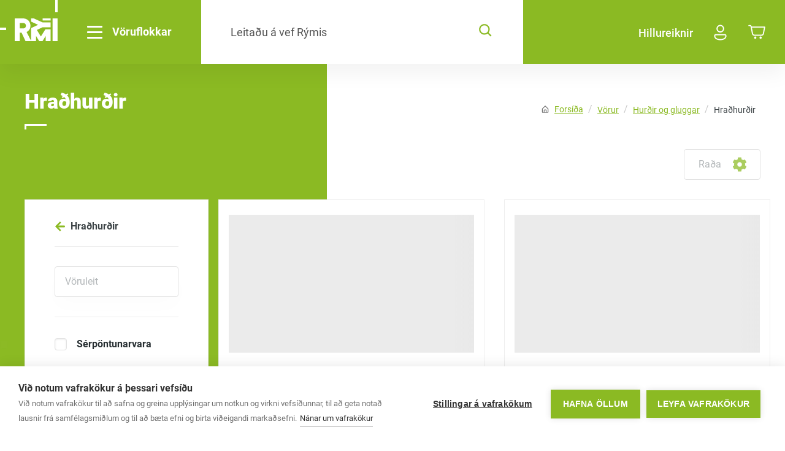

--- FILE ---
content_type: text/html; charset=utf-8
request_url: https://www.rymi.is/voruflokkar/flokkur/hur%C3%B0ir-og-gluggar/hradhur%C3%B0ir
body_size: 21297
content:
<!DOCTYPE html><html lang="is"><head><meta charSet="utf-8"/><meta name="viewport" content="width=device-width"/><link rel="icon" type="image/png" sizes="32x32" href="/favicon.ico"/><link rel="manifest" href="/site.webmanifest"/><meta name="msapplication-TileColor" content="#8BBA23"/><meta name="theme-color" content="#fff"/><title>Rými - webshop</title><meta name="title" content="Rými - webshop"/><meta property="og:title" content="Rými - webshop"/><meta property="twitter:title" content="Rými - webshop"/><meta property="og:type" content="website"/><meta property="og:image" content="https://images.prismic.io/rymi-webshop/0d839bb4-7a6c-4a00-9515-75f4eef2fbaf_rymilogo.png?auto=compress,format"/><meta property="og:image:width" content="1200"/><meta property="og:image:height" content="630"/><meta property="twitter:image" content="https://images.prismic.io/rymi-webshop/0d839bb4-7a6c-4a00-9515-75f4eef2fbaf_rymilogo.png?auto=compress,format"/><meta name="facebook-domain-verification" property="facebook-domain-verification" content="u2y57ty0e3cd1fdy4axrahv4a2o20a"/><meta name="next-head-count" content="16"/><noscript data-n-css=""></noscript><script defer="" nomodule="" src="/_next/static/chunks/polyfills-c67a75d1b6f99dc8.js"></script><script src="/_next/static/chunks/webpack-2f903acb0cccbf9e.js" defer=""></script><script src="/_next/static/chunks/framework-c98393ce773f2f28.js" defer=""></script><script src="/_next/static/chunks/main-254b638036269ec3.js" defer=""></script><script src="/_next/static/chunks/pages/_app-4f57f25d92e9b079.js" defer=""></script><script src="/_next/static/chunks/138-ec7988fe13b5bb28.js" defer=""></script><script src="/_next/static/chunks/24-23e5a65fc124e89c.js" defer=""></script><script src="/_next/static/chunks/8-22fbed51aaeb144f.js" defer=""></script><script src="/_next/static/chunks/825-5ad65009db7f58b6.js" defer=""></script><script src="/_next/static/chunks/pages/voruflokkar/flokkur/%5B...uri%5D-d8ffc8cdad527f87.js" defer=""></script><script src="/_next/static/g_fkuI-kvMAEjpm0xLz27/_buildManifest.js" defer=""></script><script src="/_next/static/g_fkuI-kvMAEjpm0xLz27/_ssgManifest.js" defer=""></script><style id="__jsx-7e58d1fe478f67e8">@font-face{font-family:"Roboto";src:url("/fonts/roboto/Roboto-Light.ttf");font-display:fallback;font-weight:300}@font-face{font-family:"Roboto";src:url("/fonts/roboto/Roboto-LightItalic.ttf");font-display:fallback;font-weight:300;font-style:italic}@font-face{font-family:"Roboto";src:url("/fonts/roboto/Roboto-Regular.ttf");font-display:fallback;font-weight:400}@font-face{font-family:"Roboto";src:url("/fonts/roboto/Roboto-Italic.ttf");font-display:fallback;font-weight:400;font-style:italic}@font-face{font-family:"Roboto";src:url("/fonts/roboto/Roboto-Medium.ttf");font-display:fallback;font-weight:500}@font-face{font-family:"Roboto";src:url("/fonts/roboto/Roboto-MediumItalic.ttf");font-display:fallback;font-weight:500;font-style:italic}@font-face{font-family:"Roboto";src:url("/fonts/roboto/Roboto-Bold.ttf");font-display:fallback;font-weight:700}@font-face{font-family:"Roboto";src:url("/fonts/roboto/Roboto-BoldItalic.ttf");font-display:fallback;font-weight:700;font-style:italic}@font-face{font-family:"Roboto";src:url("/fonts/roboto/Roboto-Black.ttf");font-display:fallback;font-weight:800}@font-face{font-family:"Roboto";src:url("/fonts/roboto/Roboto-BlackItalic.ttf");font-display:fallback;font-weight:800;font-style:italic}</style><style data-styled="" data-styled-version="5.3.11">.jVVGPB{display:-webkit-box;display:-webkit-flex;display:-ms-flexbox;display:flex;min-height:100vh;-webkit-flex-direction:column;-ms-flex-direction:column;flex-direction:column;}/*!sc*/
.gHBMVc{z-index:10;position:fixed;top:0;left:0;right:0;background-color:#8BBA23;box-shadow:0px 16px 32px rgba(0,0,0,0.05);}/*!sc*/
.iyDJLb{display:-webkit-box;display:-webkit-flex;display:-ms-flexbox;display:flex;-webkit-box-pack:justify;-webkit-justify-content:space-between;-ms-flex-pack:justify;justify-content:space-between;-webkit-align-items:center;-webkit-box-align:center;-ms-flex-align:center;align-items:center;}/*!sc*/
.kddhka{display:-webkit-box;display:-webkit-flex;display:-ms-flexbox;display:flex;width:33.33333333333333%;}/*!sc*/
@media screen and (min-width:425px){.kddhka{width:33.33333333333333%;}}/*!sc*/
@media screen and (min-width:768px){.kddhka{width:16.666666666666664%;}}/*!sc*/
@media screen and (min-width:1024px){.kddhka{width:66.66666666666666%;}}/*!sc*/
.fLfIsv{display:-webkit-box;display:-webkit-flex;display:-ms-flexbox;display:flex;-webkit-align-items:center;-webkit-box-align:center;-ms-flex-align:center;align-items:center;}/*!sc*/
.gbFlGY{position:absolute;top:0;left:0;}/*!sc*/
.blKoxL{position:relative;}/*!sc*/
.hoaAoG{position:absolute;left:-30px;bottom:25px;display:none;background-color:#ffffff;}/*!sc*/
@media screen and (min-width:425px){.hoaAoG{display:inherit;}}/*!sc*/
.jnMXbC{position:absolute;top:-50px;right:24px;display:none;background-color:#ffffff;}/*!sc*/
@media screen and (min-width:425px){.jnMXbC{display:inherit;}}/*!sc*/
.dnWkPs{padding-left:24px;padding-right:24px;}/*!sc*/
.inSwap{display:-webkit-inline-box;display:-webkit-inline-flex;display:-ms-inline-flexbox;display:inline-flex;height:100%;-webkit-align-items:center;-webkit-box-align:center;-ms-flex-align:center;align-items:center;font-size:50px;}/*!sc*/
@media screen and (min-width:425px){.inSwap{font-size:60px;}}/*!sc*/
@media screen and (min-width:768px){.inSwap{font-size:70px;}}/*!sc*/
.KxtPF{display:none;}/*!sc*/
@media screen and (min-width:425px){.KxtPF{display:none;}}/*!sc*/
@media screen and (min-width:768px){.KxtPF{display:none;}}/*!sc*/
@media screen and (min-width:1024px){.KxtPF{display:inherit;}}/*!sc*/
@media screen and (min-width:1440px){.KxtPF{display:inherit;}}/*!sc*/
@media screen and (min-width:1920px){.KxtPF{display:inherit;}}/*!sc*/
.hdhUCf{position:relative;padding-left:8px;}/*!sc*/
@media screen and (min-width:425px){.hdhUCf{padding-left:16px;}}/*!sc*/
@media screen and (min-width:768px){.hdhUCf{padding-left:16px;}}/*!sc*/
@media screen and (min-width:1024px){.hdhUCf{padding-left:24px;}}/*!sc*/
.cBsvea{margin-right:16px;}/*!sc*/
.eSCqoi{z-index:-1;position:fixed;top:104px;left:0;right:0;overflow:hidden;background-color:#ffffff;}/*!sc*/
.LdmVw{display:-webkit-box;display:-webkit-flex;display:-ms-flexbox;display:flex;width:100%;}/*!sc*/
.fAbOYE{padding-top:32px;padding-bottom:32px;padding-left:64px;padding-right:64px;width:33.33333333333333%;background-color:#8BBA23;}/*!sc*/
@media screen and (min-width:425px){.fAbOYE{padding-top:32px;padding-bottom:32px;}}/*!sc*/
@media screen and (min-width:768px){.fAbOYE{padding-top:32px;padding-bottom:32px;}}/*!sc*/
@media screen and (min-width:1024px){.fAbOYE{padding-top:32px;padding-bottom:32px;}}/*!sc*/
@media screen and (min-width:1440px){.fAbOYE{padding-top:64px;padding-bottom:64px;}}/*!sc*/
.NJUrb{display:-webkit-box;display:-webkit-flex;display:-ms-flexbox;display:flex;width:100%;-webkit-flex-direction:column;-ms-flex-direction:column;flex-direction:column;-webkit-flex-wrap:wrap;-ms-flex-wrap:wrap;flex-wrap:wrap;-webkit-align-items:space-between;-webkit-box-align:space-between;-ms-flex-align:space-between;align-items:space-between;}/*!sc*/
.cxDmlY{width:100%;}/*!sc*/
.bwQXBC{position:relative;width:large;height:large;}/*!sc*/
.domvzI{margin-top:8px;}/*!sc*/
@media screen and (min-width:425px){.domvzI{margin-top:8px;}}/*!sc*/
@media screen and (min-width:768px){.domvzI{margin-top:8px;}}/*!sc*/
@media screen and (min-width:1024px){.domvzI{margin-top:8px;}}/*!sc*/
@media screen and (min-width:1440px){.domvzI{margin-top:24px;}}/*!sc*/
.fevNxo{padding-top:32px;padding-bottom:32px;padding-left:64px;padding-right:64px;width:41.66666666666667%;display:-webkit-box;display:-webkit-flex;display:-ms-flexbox;display:flex;}/*!sc*/
@media screen and (min-width:425px){.fevNxo{padding-top:32px;padding-bottom:32px;}}/*!sc*/
@media screen and (min-width:768px){.fevNxo{padding-top:32px;padding-bottom:32px;}}/*!sc*/
@media screen and (min-width:1024px){.fevNxo{padding-top:32px;padding-bottom:32px;}}/*!sc*/
@media screen and (min-width:1440px){.fevNxo{padding-top:64px;padding-bottom:64px;}}/*!sc*/
.jAhzdn{width:100%;display:-webkit-box;display:-webkit-flex;display:-ms-flexbox;display:flex;height:100%;overflow-x:hidden;-webkit-flex-direction:column;-ms-flex-direction:column;flex-direction:column;-webkit-flex-wrap:wrap;-ms-flex-wrap:wrap;flex-wrap:wrap;}/*!sc*/
.dQyYEZ{padding-top:32px;padding-bottom:32px;padding-left:64px;padding-right:64px;width:25%;}/*!sc*/
@media screen and (min-width:425px){.dQyYEZ{padding-top:32px;padding-bottom:32px;}}/*!sc*/
@media screen and (min-width:768px){.dQyYEZ{padding-top:32px;padding-bottom:32px;}}/*!sc*/
@media screen and (min-width:1024px){.dQyYEZ{padding-top:32px;padding-bottom:32px;}}/*!sc*/
@media screen and (min-width:1440px){.dQyYEZ{padding-top:64px;padding-bottom:64px;}}/*!sc*/
.kCVNFH{margin-bottom:8px;width:100%;display:-webkit-box;display:-webkit-flex;display:-ms-flexbox;display:flex;}/*!sc*/
@media screen and (min-width:425px){.kCVNFH{margin-bottom:8px;}}/*!sc*/
@media screen and (min-width:768px){.kCVNFH{margin-bottom:8px;}}/*!sc*/
@media screen and (min-width:1024px){.kCVNFH{margin-bottom:8px;}}/*!sc*/
@media screen and (min-width:1440px){.kCVNFH{margin-bottom:24px;}}/*!sc*/
.btxNjU{padding-left:48px;display:none;width:100%;}/*!sc*/
@media screen and (min-width:425px){.btxNjU{display:none;}}/*!sc*/
@media screen and (min-width:768px){.btxNjU{display:none;}}/*!sc*/
@media screen and (min-width:1024px){.btxNjU{display:inherit;}}/*!sc*/
@media screen and (min-width:1440px){.btxNjU{display:inherit;}}/*!sc*/
@media screen and (min-width:1920px){.btxNjU{display:inherit;}}/*!sc*/
.jNQVNE{-webkit-box-flex:1;-webkit-flex-grow:1;-ms-flex-positive:1;flex-grow:1;}/*!sc*/
.cnOjMG{position:relative;width:100%;height:100%;}/*!sc*/
.gchGCU{position:absolute;top:-2px;bottom:0;right:48px;height:100%;display:-webkit-box;display:-webkit-flex;display:-ms-flexbox;display:flex;-webkit-align-items:center;-webkit-box-align:center;-ms-flex-align:center;align-items:center;}/*!sc*/
.ekKQfK{display:-webkit-inline-box;display:-webkit-inline-flex;display:-ms-inline-flexbox;display:inline-flex;height:100%;color:#8BBA23;-webkit-align-items:center;-webkit-box-align:center;-ms-flex-align:center;align-items:center;font-size:28px;}/*!sc*/
@media screen and (min-width:425px){.ekKQfK{font-size:28px;}}/*!sc*/
@media screen and (min-width:768px){.ekKQfK{font-size:26px;}}/*!sc*/
.bpGnwJ{position:absolute;right:0;left:0;width:100%;box-shadow:0px 16px 32px rgba(0,0,0,0.05);}/*!sc*/
.hMTnFq{position:relative;height:100%;overflow:hidden;}/*!sc*/
.cDQxHR{position:relative;width:100%;display:-webkit-box;display:-webkit-flex;display:-ms-flexbox;display:flex;background-color:#ffffff;-webkit-flex-wrap:wrap;-ms-flex-wrap:wrap;flex-wrap:wrap;box-shadow:0px 4px 57px rgba(0,0,0,0.13);}/*!sc*/
.hEAcBC{z-index:1;position:absolute;width:100%;}/*!sc*/
.ReqUo{width:100%;display:-webkit-box;display:-webkit-flex;display:-ms-flexbox;display:flex;-webkit-box-pack:justify;-webkit-justify-content:space-between;-ms-flex-pack:justify;justify-content:space-between;-webkit-align-items:center;-webkit-box-align:center;-ms-flex-align:center;align-items:center;}/*!sc*/
.gqzcaw{margin-top:0;margin-left:0;display:-webkit-box;display:-webkit-flex;display:-ms-flexbox;display:flex;-webkit-flex-wrap:wrap;-ms-flex-wrap:wrap;flex-wrap:wrap;-webkit-align-items:center;-webkit-box-align:center;-ms-flex-align:center;align-items:center;}/*!sc*/
.cDJQfT{display:-webkit-box;display:-webkit-flex;display:-ms-flexbox;display:flex;-webkit-align-items:center;-webkit-box-align:center;-ms-flex-align:center;align-items:center;line-height:1;}/*!sc*/
.jpbGmn{position:relative;padding-top:32px;padding-bottom:32px;padding-left:48px;padding-right:48px;margin-left:8px;margin-right:8px;margin-top:16px;margin-bottom:16px;overflow:hidden;background-color:#EBEBEB;}/*!sc*/
.ksNDZ{z-index:1;position:absolute;top:0;bottom:0;right:0;height:100%;width:100%;}/*!sc*/
.JOEcG{position:relative;padding-top:24px;padding-left:96px;padding-right:96px;margin-left:8px;margin-right:8px;margin-bottom:8px;overflow:hidden;background-color:#EBEBEB;}/*!sc*/
.eJjmba{position:relative;padding-top:8px;padding-bottom:8px;padding-left:80px;padding-right:80px;margin-left:8px;margin-right:8px;margin-bottom:8px;overflow:hidden;background-color:#EBEBEB;}/*!sc*/
.iDSOJk{display:none;height:100%;}/*!sc*/
@media screen and (min-width:425px){.iDSOJk{display:none;}}/*!sc*/
@media screen and (min-width:768px){.iDSOJk{display:none;}}/*!sc*/
@media screen and (min-width:1024px){.iDSOJk{display:none;}}/*!sc*/
@media screen and (min-width:1440px){.iDSOJk{display:inherit;}}/*!sc*/
@media screen and (min-width:1920px){.iDSOJk{display:inherit;}}/*!sc*/
.krlCas{position:relative;padding-top:8px;padding-bottom:8px;padding-left:64px;padding-right:64px;margin-right:16px;margin-bottom:8px;overflow:hidden;background-color:#EBEBEB;}/*!sc*/
.hgyjYo{width:100%;overflow-y:scroll;border-top:1px solid #EEEEEE;}/*!sc*/
.brhXsH{width:100%;text-align:center;}/*!sc*/
.caYzDK{padding-left:0;margin-top:0;padding-top:16px;padding-bottom:16px;width:66.66666666666666%;display:-webkit-box;display:-webkit-flex;display:-ms-flexbox;display:flex;-webkit-box-pack:end;-webkit-justify-content:flex-end;-ms-flex-pack:end;justify-content:flex-end;}/*!sc*/
@media screen and (min-width:425px){.caYzDK{padding-left:0;margin-top:8px;}}/*!sc*/
@media screen and (min-width:768px){.caYzDK{padding-left:0;}}/*!sc*/
@media screen and (min-width:1024px){.caYzDK{padding-left:0;}}/*!sc*/
@media screen and (min-width:1440px){.caYzDK{padding-left:0;}}/*!sc*/
@media screen and (min-width:1920px){.caYzDK{padding-left:48px;}}/*!sc*/
@media screen and (min-width:425px){.caYzDK{width:66.66666666666666%;}}/*!sc*/
@media screen and (min-width:768px){.caYzDK{width:83.33333333333334%;}}/*!sc*/
@media screen and (min-width:1024px){.caYzDK{width:33.33333333333333%;}}/*!sc*/
.kAAXOC{display:none;}/*!sc*/
@media screen and (min-width:425px){.kAAXOC{display:none;}}/*!sc*/
@media screen and (min-width:768px){.kAAXOC{display:inherit;}}/*!sc*/
@media screen and (min-width:1024px){.kAAXOC{display:inherit;}}/*!sc*/
@media screen and (min-width:1440px){.kAAXOC{display:inherit;}}/*!sc*/
@media screen and (min-width:1920px){.kAAXOC{display:inherit;}}/*!sc*/
.bMUQFv{padding-right:16px;}/*!sc*/
@media screen and (min-width:425px){.bMUQFv{padding-right:16px;}}/*!sc*/
@media screen and (min-width:768px){.bMUQFv{padding-right:16px;}}/*!sc*/
@media screen and (min-width:1024px){.bMUQFv{padding-right:32px;}}/*!sc*/
.doxvHe{position:relative;width:standard;height:standard;}/*!sc*/
.glxYbc{margin-top:-8px;margin-left:-8px;display:-webkit-box;display:-webkit-flex;display:-ms-flexbox;display:flex;-webkit-flex-wrap:wrap;-ms-flex-wrap:wrap;flex-wrap:wrap;-webkit-align-items:center;-webkit-box-align:center;-ms-flex-align:center;align-items:center;}/*!sc*/
.fyJhqr{margin-top:8px;margin-left:8px;display:-webkit-box;display:-webkit-flex;display:-ms-flexbox;display:flex;-webkit-align-items:center;-webkit-box-align:center;-ms-flex-align:center;align-items:center;line-height:1;}/*!sc*/
.fmCKMn{display:-webkit-inline-box;display:-webkit-inline-flex;display:-ms-inline-flexbox;display:inline-flex;height:100%;-webkit-align-items:center;-webkit-box-align:center;-ms-flex-align:center;align-items:center;font-size:26px;}/*!sc*/
.iaiEOz{position:absolute;top:80px;right:0;}/*!sc*/
@media screen and (min-width:425px){.iaiEOz{top:96px;}}/*!sc*/
@media screen and (min-width:768px){.iaiEOz{top:104px;}}/*!sc*/
.iOIEpN{padding-bottom:32px;padding-top:48px;padding-left:48px;padding-right:48px;background-color:#ffffff;}/*!sc*/
.fLFCkm{margin-top:0;}/*!sc*/
.jOSuxE{margin-top:24px;}/*!sc*/
.kfBnqR{padding-top:16px;width:100%;display:-webkit-box;display:-webkit-flex;display:-ms-flexbox;display:flex;-webkit-box-pack:center;-webkit-justify-content:center;-ms-flex-pack:center;justify-content:center;}/*!sc*/
.hCZFsk{width:100%;display:-webkit-box;display:-webkit-flex;display:-ms-flexbox;display:flex;-webkit-box-pack:center;-webkit-justify-content:center;-ms-flex-pack:center;justify-content:center;}/*!sc*/
.dbEvWj{padding-top:16px;padding-bottom:16px;}/*!sc*/
.ciJQKg{border-top:1px solid #EBEBEB;}/*!sc*/
.hMKQWF{padding-top:16px;width:100%;display:-webkit-box;display:-webkit-flex;display:-ms-flexbox;display:flex;-webkit-flex-direction:column;-ms-flex-direction:column;flex-direction:column;-webkit-align-items:center;-webkit-box-align:center;-ms-flex-align:center;align-items:center;}/*!sc*/
.hTxlcW{position:relative;width:medium;height:medium;}/*!sc*/
.cAzNVJ{padding-right:16px;display:inherit;}/*!sc*/
@media screen and (min-width:425px){.cAzNVJ{padding-right:16px;}}/*!sc*/
@media screen and (min-width:768px){.cAzNVJ{padding-right:16px;}}/*!sc*/
@media screen and (min-width:1024px){.cAzNVJ{padding-right:32px;}}/*!sc*/
@media screen and (min-width:425px){.cAzNVJ{display:inherit;}}/*!sc*/
@media screen and (min-width:768px){.cAzNVJ{display:inherit;}}/*!sc*/
@media screen and (min-width:1024px){.cAzNVJ{display:none;}}/*!sc*/
@media screen and (min-width:1440px){.cAzNVJ{display:none;}}/*!sc*/
@media screen and (min-width:1920px){.cAzNVJ{display:none;}}/*!sc*/
.pKgxM{display:-webkit-inline-box;display:-webkit-inline-flex;display:-ms-inline-flexbox;display:inline-flex;height:100%;color:inherit;-webkit-align-items:center;-webkit-box-align:center;-ms-flex-align:center;align-items:center;font-size:28px;}/*!sc*/
.cHAJfS{padding-right:24px;}/*!sc*/
@media screen and (min-width:425px){.cHAJfS{padding-right:24px;}}/*!sc*/
@media screen and (min-width:768px){.cHAJfS{padding-right:24px;}}/*!sc*/
@media screen and (min-width:1024px){.cHAJfS{padding-right:32px;}}/*!sc*/
.gxTjpP{position:relative;height:100%;display:-webkit-box;display:-webkit-flex;display:-ms-flexbox;display:flex;-webkit-align-items:flex-end;-webkit-box-align:flex-end;-ms-flex-align:flex-end;align-items:flex-end;}/*!sc*/
.fBJvoJ{display:-webkit-inline-box;display:-webkit-inline-flex;display:-ms-inline-flexbox;display:inline-flex;height:100%;-webkit-align-items:center;-webkit-box-align:center;-ms-flex-align:center;align-items:center;font-size:28px;}/*!sc*/
.koTeBg{position:absolute;top:16px;left:16px;}/*!sc*/
.cBwduV{width:100%;height:100%;display:-webkit-box;display:-webkit-flex;display:-ms-flexbox;display:flex;background-color:#3D4447;-webkit-box-pack:center;-webkit-justify-content:center;-ms-flex-pack:center;justify-content:center;-webkit-align-content:center;-ms-flex-line-pack:center;align-content:center;border-radius:100%;}/*!sc*/
.cjrtYG{padding:24px;display:-webkit-box;display:-webkit-flex;display:-ms-flexbox;display:flex;background-color:#ffffff;-webkit-box-pack:justify;-webkit-justify-content:space-between;-ms-flex-pack:justify;justify-content:space-between;-webkit-align-items:center;-webkit-box-align:center;-ms-flex-align:center;align-items:center;border-bottom:1px solid #EBEBEB;}/*!sc*/
.kAWjSv{padding-left:24px;padding-right:24px;padding-top:8px;padding-bottom:8px;background-color:#FBFBFB;border-bottom:1px solid #EBEBEB;}/*!sc*/
.ksfezD{padding-top:24px;padding-bottom:24px;display:-webkit-box;display:-webkit-flex;display:-ms-flexbox;display:flex;-webkit-align-items:center;-webkit-box-align:center;-ms-flex-align:center;align-items:center;-webkit-box-pack:center;-webkit-justify-content:center;-ms-flex-pack:center;justify-content:center;-webkit-flex-direction:column;-ms-flex-direction:column;flex-direction:column;}/*!sc*/
.klQKYj{padding:24px;background-color:transparent;border-radius:100%;border:1px solid #E2E2E2;border-width:4px;}/*!sc*/
.bAIqld{padding:24px;background-color:#ffffff;}/*!sc*/
.bilEol{display:inherit;}/*!sc*/
@media screen and (min-width:425px){.bilEol{display:inherit;}}/*!sc*/
@media screen and (min-width:768px){.bilEol{display:inherit;}}/*!sc*/
@media screen and (min-width:1024px){.bilEol{display:none;}}/*!sc*/
@media screen and (min-width:1440px){.bilEol{display:none;}}/*!sc*/
@media screen and (min-width:1920px){.bilEol{display:none;}}/*!sc*/
.bgxixR{z-index:-1;position:fixed;top:0;left:0;height:100vh;width:100vw;overflow:hidden;box-shadow:0px 16px 32px rgba(0,0,0,0.05);}/*!sc*/
.bnZXJB{padding-top:80px;padding-left:16px;padding-right:16px;width:100%;height:100vh;overflow-y:scroll;background-color:#ffffff;}/*!sc*/
@media screen and (min-width:425px){.bnZXJB{padding-top:160px;}}/*!sc*/
.hIYaXz{padding-left:16px;padding-right:16px;margin-left:0;margin-right:0;width:100%;max-width:1300px;}/*!sc*/
@media screen and (min-width:425px){.hIYaXz{padding-left:24px;padding-right:24px;margin-left:0;margin-right:0;}}/*!sc*/
@media screen and (min-width:768px){.hIYaXz{padding-left:32px;padding-right:32px;margin-left:0;margin-right:0;}}/*!sc*/
@media screen and (min-width:1024px){.hIYaXz{padding-left:40px;padding-right:40px;margin-left:auto;margin-right:auto;}}/*!sc*/
@media screen and (min-width:1440px){.hIYaXz{padding-left:0;padding-right:0;}}/*!sc*/
.iPWac{position:relative;width:100%;}/*!sc*/
.hfNdzP{z-index:-1;padding-top:24px;background-color:#ffffff;}/*!sc*/
.hNEBoi{margin-bottom:16px;width:100%;display:-webkit-box;display:-webkit-flex;display:-ms-flexbox;display:flex;-webkit-box-pack:center;-webkit-justify-content:center;-ms-flex-pack:center;justify-content:center;}/*!sc*/
.gmILbC{padding-top:8px;width:100%;display:-webkit-box;display:-webkit-flex;display:-ms-flexbox;display:flex;-webkit-box-pack:justify;-webkit-justify-content:space-between;-ms-flex-pack:justify;justify-content:space-between;-webkit-align-items:center;-webkit-box-align:center;-ms-flex-align:center;align-items:center;}/*!sc*/
.ivHzkW{position:relative;width:xxxLarge;height:xxxLarge;}/*!sc*/
.ZOacy{display:-webkit-inline-box;display:-webkit-inline-flex;display:-ms-inline-flexbox;display:inline-flex;height:100%;color:#8BBA23;-webkit-align-items:center;-webkit-box-align:center;-ms-flex-align:center;align-items:center;font-size:24px;}/*!sc*/
.bfgeLK{position:relative;width:xxLarge;height:xxLarge;}/*!sc*/
.jsRHaT{width:100%;overflow:hidden;-webkit-box-flex:2;-webkit-flex-grow:2;-ms-flex-positive:2;flex-grow:2;}/*!sc*/
.gMvZlG{position:relative;width:100%;height:100%;display:-webkit-box;display:-webkit-flex;display:-ms-flexbox;display:flex;-webkit-align-items:stretch;-webkit-box-align:stretch;-ms-flex-align:stretch;align-items:stretch;}/*!sc*/
.kzMPky{position:relative;width:100%;height:100%;overflow:hidden;display:-webkit-box;display:-webkit-flex;display:-ms-flexbox;display:flex;-webkit-box-pack:center;-webkit-justify-content:center;-ms-flex-pack:center;justify-content:center;-webkit-flex-direction:column;-ms-flex-direction:column;flex-direction:column;}/*!sc*/
@media screen and (min-width:425px){.kzMPky{-webkit-box-pack:center;-webkit-justify-content:center;-ms-flex-pack:center;justify-content:center;}}/*!sc*/
@media screen and (min-width:768px){.kzMPky{-webkit-box-pack:center;-webkit-justify-content:center;-ms-flex-pack:center;justify-content:center;}}/*!sc*/
@media screen and (min-width:1024px){.kzMPky{-webkit-box-pack:start;-webkit-justify-content:flex-start;-ms-flex-pack:start;justify-content:flex-start;}}/*!sc*/
.kfvmog{z-index:2;width:100%;display:-webkit-box;display:-webkit-flex;display:-ms-flexbox;display:flex;-webkit-flex-direction:column;-ms-flex-direction:column;flex-direction:column;}/*!sc*/
@media screen and (min-width:425px){.kfvmog{-webkit-flex-direction:column;-ms-flex-direction:column;flex-direction:column;}}/*!sc*/
@media screen and (min-width:768px){.kfvmog{-webkit-flex-direction:column;-ms-flex-direction:column;flex-direction:column;}}/*!sc*/
@media screen and (min-width:1024px){.kfvmog{-webkit-flex-direction:row;-ms-flex-direction:row;flex-direction:row;}}/*!sc*/
.fisXPi{position:relative;padding-top:64px;padding-bottom:64px;padding-left:40px;padding-right:40px;margin:24px;width:auto;background-color:#8BBA23;-webkit-flex-shrink:0;-ms-flex-negative:0;flex-shrink:0;}/*!sc*/
@media screen and (min-width:425px){.fisXPi{padding-top:64px;padding-bottom:64px;padding-left:40px;padding-right:40px;margin:24px;}}/*!sc*/
@media screen and (min-width:768px){.fisXPi{padding-top:64px;padding-bottom:64px;padding-left:40px;padding-right:40px;margin:24px;}}/*!sc*/
@media screen and (min-width:1024px){.fisXPi{padding-top:80px;padding-bottom:80px;padding-left:40px;padding-right:40px;margin:0;}}/*!sc*/
@media screen and (min-width:1440px){.fisXPi{padding-left:64px;padding-right:64px;}}/*!sc*/
@media screen and (min-width:425px){.fisXPi{width:auto;}}/*!sc*/
@media screen and (min-width:768px){.fisXPi{width:auto;}}/*!sc*/
@media screen and (min-width:1024px){.fisXPi{width:33.33333333333333%;}}/*!sc*/
.jFJSPv{margin-bottom:32px;}/*!sc*/
.gQNEGb{background-color:#ffffff;}/*!sc*/
.fMSWyn{margin-top:32px;}/*!sc*/
.kqaZRX{z-index:2;padding-top:64px;padding-bottom:64px;padding-left:40px;padding-right:40px;margin:24px;width:auto;height:100%;background-color:#ffffff;}/*!sc*/
@media screen and (min-width:425px){.kqaZRX{padding-top:64px;padding-bottom:64px;padding-left:40px;padding-right:40px;margin:24px;}}/*!sc*/
@media screen and (min-width:768px){.kqaZRX{padding-top:64px;padding-bottom:64px;padding-left:40px;padding-right:40px;margin:24px;}}/*!sc*/
@media screen and (min-width:1024px){.kqaZRX{padding-top:80px;padding-bottom:80px;padding-left:40px;padding-right:40px;margin:0;}}/*!sc*/
@media screen and (min-width:1440px){.kqaZRX{padding-left:64px;padding-right:64px;}}/*!sc*/
@media screen and (min-width:425px){.kqaZRX{width:auto;}}/*!sc*/
@media screen and (min-width:768px){.kqaZRX{width:auto;}}/*!sc*/
@media screen and (min-width:1024px){.kqaZRX{width:58.333333333333336%;}}/*!sc*/
.dQuNyp{display:-webkit-box;display:-webkit-flex;display:-ms-flexbox;display:flex;overflow-x:hidden;-webkit-flex-basis:auto;-ms-flex-preferred-size:auto;flex-basis:auto;-webkit-box-flex:0;-webkit-flex-grow:0;-ms-flex-positive:0;flex-grow:0;-webkit-flex-shrink:1;-ms-flex-negative:1;flex-shrink:1;-webkit-flex-wrap:wrap;-ms-flex-wrap:wrap;flex-wrap:wrap;}/*!sc*/
.bJwcQZ{width:100%;}/*!sc*/
@media screen and (min-width:425px){.bJwcQZ{width:100%;}}/*!sc*/
@media screen and (min-width:768px){.bJwcQZ{width:33.33333333333333%;}}/*!sc*/
.iRVVzv{background-color:#8BBA23;}/*!sc*/
.kCEYwt{margin-top:16px;}/*!sc*/
.jemGqV{margin-bottom:16px;}/*!sc*/
.fbPrJt{width:auto;display:-webkit-box;display:-webkit-flex;display:-ms-flexbox;display:flex;-webkit-flex-direction:row;-ms-flex-direction:row;flex-direction:row;-webkit-align-items:flex-end;-webkit-box-align:flex-end;-ms-flex-align:flex-end;align-items:flex-end;}/*!sc*/
.ecYxVY{display:none;width:33.33333333333333%;height:100%;}/*!sc*/
@media screen and (min-width:425px){.ecYxVY{display:none;}}/*!sc*/
@media screen and (min-width:768px){.ecYxVY{display:none;}}/*!sc*/
@media screen and (min-width:1024px){.ecYxVY{display:inherit;}}/*!sc*/
.dOOBEM{padding-top:32px;padding-bottom:32px;padding-left:24px;padding-right:24px;width:100%;display:-webkit-box;display:-webkit-flex;display:-ms-flexbox;display:flex;height:auto;background-color:#EEEEEE;-webkit-flex-direction:column;-ms-flex-direction:column;flex-direction:column;-webkit-box-pack:justify;-webkit-justify-content:space-between;-ms-flex-pack:justify;justify-content:space-between;-webkit-align-items:flex-start;-webkit-box-align:flex-start;-ms-flex-align:flex-start;align-items:flex-start;}/*!sc*/
@media screen and (min-width:425px){.dOOBEM{padding-top:32px;padding-bottom:32px;padding-left:24px;padding-right:24px;}}/*!sc*/
@media screen and (min-width:768px){.dOOBEM{padding-top:64px;padding-bottom:64px;padding-left:24px;padding-right:24px;}}/*!sc*/
@media screen and (min-width:1024px){.dOOBEM{padding-left:40px;padding-right:40px;}}/*!sc*/
@media screen and (min-width:1440px){.dOOBEM{padding-left:64px;padding-right:64px;}}/*!sc*/
@media screen and (min-width:425px){.dOOBEM{width:100%;height:auto;}}/*!sc*/
@media screen and (min-width:768px){.dOOBEM{width:100%;height:100%;}}/*!sc*/
@media screen and (min-width:1024px){.dOOBEM{width:58.333333333333336%;}}/*!sc*/
@media screen and (min-width:425px){.dOOBEM{-webkit-flex-direction:column;-ms-flex-direction:column;flex-direction:column;-webkit-align-items:flex-start;-webkit-box-align:flex-start;-ms-flex-align:flex-start;align-items:flex-start;}}/*!sc*/
@media screen and (min-width:768px){.dOOBEM{-webkit-flex-direction:row;-ms-flex-direction:row;flex-direction:row;-webkit-align-items:flex-end;-webkit-box-align:flex-end;-ms-flex-align:flex-end;align-items:flex-end;}}/*!sc*/
.jkRbQI{margin-bottom:16px;}/*!sc*/
@media screen and (min-width:425px){.jkRbQI{margin-bottom:16px;}}/*!sc*/
@media screen and (min-width:768px){.jkRbQI{margin-bottom:0;}}/*!sc*/
.dKilqf{padding-bottom:16px;}/*!sc*/
@media screen and (min-width:425px){.dKilqf{padding-bottom:16px;}}/*!sc*/
@media screen and (min-width:768px){.dKilqf{padding-bottom:0;}}/*!sc*/
.hJkAkY{margin-top:-40px;margin-left:-40px;display:-webkit-box;display:-webkit-flex;display:-ms-flexbox;display:flex;-webkit-flex-wrap:wrap;-ms-flex-wrap:wrap;flex-wrap:wrap;-webkit-align-items:center;-webkit-box-align:center;-ms-flex-align:center;align-items:center;}/*!sc*/
@media screen and (min-width:425px){.hJkAkY{margin-top:-40px;margin-left:-40px;}}/*!sc*/
@media screen and (min-width:768px){.hJkAkY{margin-top:-64px;margin-left:-64px;}}/*!sc*/
@media screen and (min-width:1024px){.hJkAkY{margin-top:-40px;margin-left:-40px;}}/*!sc*/
@media screen and (min-width:1440px){.hJkAkY{margin-top:-64px;margin-left:-64px;}}/*!sc*/
.jtmrWD{margin-top:40px;margin-left:40px;display:-webkit-box;display:-webkit-flex;display:-ms-flexbox;display:flex;-webkit-align-items:center;-webkit-box-align:center;-ms-flex-align:center;align-items:center;line-height:1;}/*!sc*/
@media screen and (min-width:425px){.jtmrWD{margin-top:40px;margin-left:40px;}}/*!sc*/
@media screen and (min-width:768px){.jtmrWD{margin-top:64px;margin-left:64px;}}/*!sc*/
@media screen and (min-width:1024px){.jtmrWD{margin-top:40px;margin-left:40px;}}/*!sc*/
@media screen and (min-width:1440px){.jtmrWD{margin-top:64px;margin-left:64px;}}/*!sc*/
.eMrrhy{display:-webkit-inline-box;display:-webkit-inline-flex;display:-ms-inline-flexbox;display:inline-flex;height:100%;color:icon;-webkit-align-items:center;-webkit-box-align:center;-ms-flex-align:center;align-items:center;font-size:20px;}/*!sc*/
.jmcDKW{display:-webkit-inline-box;display:-webkit-inline-flex;display:-ms-inline-flexbox;display:inline-flex;height:100%;color:icon;-webkit-align-items:center;-webkit-box-align:center;-ms-flex-align:center;align-items:center;font-size:24px;}/*!sc*/
.itUURe{position:absolute;right:0;display:none;width:8.333333333333332%;height:100%;-webkit-flex-direction:column;-ms-flex-direction:column;flex-direction:column;}/*!sc*/
@media screen and (min-width:425px){.itUURe{display:none;}}/*!sc*/
@media screen and (min-width:768px){.itUURe{display:none;}}/*!sc*/
@media screen and (min-width:1024px){.itUURe{display:-webkit-box;display:-webkit-flex;display:-ms-flexbox;display:flex;}}/*!sc*/
.gXRmkB{height:50%;}/*!sc*/
.eysNJZ{height:50%;background-color:#EEEEEE;}/*!sc*/
data-styled.g1[id="sc-5f4fa0f1-0"]{content:"jVVGPB,gHBMVc,iyDJLb,kddhka,fLfIsv,gbFlGY,blKoxL,jjXqmT,hoaAoG,jnMXbC,dnWkPs,inSwap,KxtPF,hdhUCf,cBsvea,eSCqoi,LdmVw,fAbOYE,NJUrb,cxDmlY,bwQXBC,domvzI,fevNxo,jAhzdn,dQyYEZ,kCVNFH,btxNjU,jNQVNE,cnOjMG,gchGCU,ekKQfK,bpGnwJ,hMTnFq,cDQxHR,hEAcBC,ReqUo,gqzcaw,cDJQfT,jpbGmn,ksNDZ,JOEcG,eJjmba,iDSOJk,krlCas,hgyjYo,brhXsH,caYzDK,kAAXOC,bMUQFv,doxvHe,glxYbc,fyJhqr,fmCKMn,iaiEOz,iOIEpN,fLFCkm,jOSuxE,kfBnqR,hCZFsk,dbEvWj,ciJQKg,hMKQWF,hTxlcW,cAzNVJ,pKgxM,cHAJfS,gxTjpP,fBJvoJ,koTeBg,cBwduV,cjrtYG,kAWjSv,ksfezD,klQKYj,bAIqld,bilEol,bgxixR,bnZXJB,hIYaXz,iPWac,hfNdzP,hNEBoi,gmILbC,ivHzkW,ZOacy,bfgeLK,jsRHaT,gMvZlG,kzMPky,kfvmog,fisXPi,jFJSPv,gQNEGb,fMSWyn,kqaZRX,dQuNyp,bJwcQZ,iRVVzv,kCEYwt,jemGqV,fbPrJt,ecYxVY,dOOBEM,jkRbQI,dKilqf,hJkAkY,jtmrWD,eMrrhy,jmcDKW,itUURe,gXRmkB,eysNJZ,"}/*!sc*/
.kjGnxN{color:inherit;line-height:1;font-weight:700;}/*!sc*/
.bxXrFb{margin-top:32px;margin-bottom:32px;color:#AFAFAF;font-weight:500;font-size:16px;}/*!sc*/
.kRFHng{color:inherit;font-weight:500;font-size:14px;}/*!sc*/
.jbfZAm{padding-bottom:8px;font-weight:700;font-size:20px;}/*!sc*/
.jbbwLy{color:#ffffff;font-weight:700;font-size:16px;}/*!sc*/
.iHCMFn{color:#272F32;font-weight:700;}/*!sc*/
.aGVYw{color:#272F32;font-weight:700;font-size:14px;}/*!sc*/
.dwfQtZ{margin-bottom:16px;color:#ffffff;line-height:1.25;font-weight:700;font-size:16px;}/*!sc*/
@media screen and (min-width:425px){.dwfQtZ{font-size:16px;}}/*!sc*/
@media screen and (min-width:768px){.dwfQtZ{font-size:18px;}}/*!sc*/
@media screen and (min-width:1024px){.dwfQtZ{font-size:20px;}}/*!sc*/
.hgOsFZ{margin-bottom:16px;color:#ffffff;font-weight:300;}/*!sc*/
.lcWqCT{color:#ffffff;line-height:1.25;font-weight:700;font-size:32px;}/*!sc*/
@media screen and (min-width:425px){.lcWqCT{font-size:32px;}}/*!sc*/
@media screen and (min-width:768px){.lcWqCT{font-size:34px;}}/*!sc*/
@media screen and (min-width:1024px){.lcWqCT{font-size:40;}}/*!sc*/
.krEZDR{margin-bottom:16px;color:#272F32;line-height:1.25;font-weight:700;font-size:16px;}/*!sc*/
@media screen and (min-width:425px){.krEZDR{font-size:16px;}}/*!sc*/
@media screen and (min-width:768px){.krEZDR{font-size:18px;}}/*!sc*/
@media screen and (min-width:1024px){.krEZDR{font-size:20px;}}/*!sc*/
.bRaNtq{margin-top:80px;margin-bottom:16px;color:#272F32;line-height:1.25;font-weight:700;font-size:16px;}/*!sc*/
@media screen and (min-width:425px){.bRaNtq{margin-top:80px;}}/*!sc*/
@media screen and (min-width:768px){.bRaNtq{margin-top:0;}}/*!sc*/
@media screen and (min-width:425px){.bRaNtq{font-size:16px;}}/*!sc*/
@media screen and (min-width:768px){.bRaNtq{font-size:18px;}}/*!sc*/
@media screen and (min-width:1024px){.bRaNtq{font-size:20px;}}/*!sc*/
.iyECxG{margin-bottom:16px;}/*!sc*/
data-styled.g2[id="sc-73f5627b-0"]{content:"kjGnxN,bxXrFb,kRFHng,jbfZAm,jbbwLy,iHCMFn,aGVYw,dwfQtZ,hgOsFZ,lcWqCT,krEZDR,bRaNtq,iyECxG,"}/*!sc*/
.beCkIU{margin-left:-8px;margin-right:-8px;}/*!sc*/
@media screen and (min-width:1024px){.beCkIU{margin-left:-16px;margin-right:-16px;}}/*!sc*/
data-styled.g3[id="sc-daac7232-0"]{content:"beCkIU,"}/*!sc*/
.ezGQIT{padding-left:8px;padding-right:8px;margin-bottom:0px;}/*!sc*/
@media screen and (min-width:1024px){.ezGQIT{padding-left:16px;padding-right:16px;margin-bottom:0px;}}/*!sc*/
data-styled.g4[id="sc-62189754-0"]{content:"ezGQIT,"}/*!sc*/
.hSpwdK{cursor:pointer;-webkit-transition:color 250ms ease,border-color 250ms ease, background-color 250ms ease;transition:color 250ms ease,border-color 250ms ease, background-color 250ms ease;color:#ffffff;font-weight:500;font-size:18px;}/*!sc*/
.hSpwdK:focus-visible{outline:black solid 2px;}/*!sc*/
.hSpwdK:after{background-color:#ffffff;}/*!sc*/
.hSpwdK:hover:after{opacity:1;}/*!sc*/
.hSpwdK:focus{outline:#8BBA23 solid 2px;}/*!sc*/
.hSpwdK:focus:not(:focus-visible){outline:none;}/*!sc*/
.hSpwdK:focus-visible{outline:#8BBA23 solid 2px;}/*!sc*/
@media screen and (min-width:425px){.hSpwdK{font-size:20px;}}/*!sc*/
.cUIFGE{cursor:pointer;-webkit-transition:color 250ms ease,border-color 250ms ease, background-color 250ms ease;transition:color 250ms ease,border-color 250ms ease, background-color 250ms ease;color:#3D4447;font-weight:700;font-size:18px;}/*!sc*/
.cUIFGE:focus-visible{outline:black solid 2px;}/*!sc*/
.cUIFGE:after{background-color:#3D4447;}/*!sc*/
.cUIFGE:hover{color:#303435;}/*!sc*/
.cUIFGE:focus{outline:#8BBA23 solid 2px;}/*!sc*/
.cUIFGE:focus:not(:focus-visible){outline:none;}/*!sc*/
.cUIFGE:focus-visible{outline:#8BBA23 solid 2px;}/*!sc*/
@media screen and (min-width:425px){.cUIFGE{font-size:20px;}}/*!sc*/
.fmfBeL{cursor:pointer;-webkit-transition:color 250ms ease,border-color 250ms ease, background-color 250ms ease;transition:color 250ms ease,border-color 250ms ease, background-color 250ms ease;color:#ffffff;font-weight:500;font-size:16px;}/*!sc*/
.fmfBeL:focus-visible{outline:black solid 2px;}/*!sc*/
.fmfBeL:after{position:absolute;bottom:-6px;left:0;width:100%;height:1px;background-color:#ffffff;opacity:0;-webkit-transition:opacity 200ms;transition:opacity 200ms;}/*!sc*/
.fmfBeL:hover{color:#EBEBEB;}/*!sc*/
.fmfBeL:hover svg{color:#EBEBEB;}/*!sc*/
.fmfBeL:hover:after{opacity:1;}/*!sc*/
.fmfBeL svg{color:#ffffff;}/*!sc*/
.fmfBeL:focus{outline:#8BBA23 solid 2px;}/*!sc*/
.fmfBeL:focus:not(:focus-visible){outline:none;}/*!sc*/
.fmfBeL:focus-visible{outline:#8BBA23 solid 2px;}/*!sc*/
@media screen and (min-width:425px){.fmfBeL{font-size:18px;}}/*!sc*/
.hAPOWt{cursor:pointer;-webkit-transition:color 250ms ease,border-color 250ms ease, background-color 250ms ease;transition:color 250ms ease,border-color 250ms ease, background-color 250ms ease;color:#8BBA23;font-weight:700;font-size:14px;}/*!sc*/
.hAPOWt:focus-visible{outline:black solid 2px;}/*!sc*/
.hAPOWt:after{position:absolute;bottom:-6px;left:0;width:100%;height:1px;background-color:#6A8739;opacity:0;-webkit-transition:opacity 200ms;transition:opacity 200ms;}/*!sc*/
.hAPOWt:hover{color:#6A8739;}/*!sc*/
.hAPOWt:hover:after{opacity:1;}/*!sc*/
.hAPOWt:focus{outline:#8BBA23 solid 2px;}/*!sc*/
.hAPOWt:focus:not(:focus-visible){outline:none;}/*!sc*/
.hAPOWt:focus-visible{outline:#8BBA23 solid 2px;}/*!sc*/
@media screen and (min-width:425px){.hAPOWt{font-size:16px;}}/*!sc*/
.ieKLVC{cursor:pointer;-webkit-transition:color 250ms ease,border-color 250ms ease, background-color 250ms ease;transition:color 250ms ease,border-color 250ms ease, background-color 250ms ease;color:#8BBA23;font-weight:700;font-size:28px;}/*!sc*/
.ieKLVC:focus-visible{outline:black solid 2px;}/*!sc*/
.ieKLVC:after{position:absolute;bottom:-6px;left:0;width:100%;height:1px;background-color:#6A8739;opacity:0;-webkit-transition:opacity 200ms;transition:opacity 200ms;}/*!sc*/
.ieKLVC:hover{color:#6A8739;}/*!sc*/
.ieKLVC:hover:after{opacity:1;}/*!sc*/
.ieKLVC:focus{outline:#8BBA23 solid 2px;}/*!sc*/
.ieKLVC:focus:not(:focus-visible){outline:none;}/*!sc*/
.ieKLVC:focus-visible{outline:#8BBA23 solid 2px;}/*!sc*/
@media screen and (min-width:425px){.ieKLVC{font-size:30px;}}/*!sc*/
.iIgAXd{cursor:pointer;-webkit-transition:color 250ms ease,border-color 250ms ease, background-color 250ms ease;transition:color 250ms ease,border-color 250ms ease, background-color 250ms ease;color:#3D4447;font-weight:700;font-size:24px;}/*!sc*/
.iIgAXd:focus-visible{outline:black solid 2px;}/*!sc*/
.iIgAXd:hover{color:#303435;}/*!sc*/
.iIgAXd:focus{outline:#8BBA23 solid 2px;}/*!sc*/
.iIgAXd:focus:not(:focus-visible){outline:none;}/*!sc*/
.iIgAXd:focus-visible{outline:#8BBA23 solid 2px;}/*!sc*/
@media screen and (min-width:425px){.iIgAXd{font-size:26px;}}/*!sc*/
.hZbhsY{cursor:pointer;-webkit-transition:color 250ms ease,border-color 250ms ease, background-color 250ms ease;transition:color 250ms ease,border-color 250ms ease, background-color 250ms ease;color:#6D7375;font-weight:400;font-size:16px;}/*!sc*/
.hZbhsY:focus-visible{outline:black solid 2px;}/*!sc*/
.hZbhsY:hover{color:#272F32;}/*!sc*/
.hZbhsY:focus{outline:#8BBA23 solid 2px;}/*!sc*/
.hZbhsY:focus:not(:focus-visible){outline:none;}/*!sc*/
.hZbhsY:focus-visible{outline:#8BBA23 solid 2px;}/*!sc*/
@media screen and (min-width:425px){.hZbhsY{font-size:18px;}}/*!sc*/
.gClRQN{cursor:pointer;-webkit-transition:color 250ms ease,border-color 250ms ease, background-color 250ms ease;transition:color 250ms ease,border-color 250ms ease, background-color 250ms ease;color:#8BBA23;font-weight:700;font-size:16px;}/*!sc*/
.gClRQN:focus-visible{outline:black solid 2px;}/*!sc*/
.gClRQN:after{position:absolute;bottom:-6px;left:0;width:100%;height:1px;background-color:#6A8739;opacity:0;-webkit-transition:opacity 200ms;transition:opacity 200ms;}/*!sc*/
.gClRQN:hover{color:#6A8739;}/*!sc*/
.gClRQN:hover:after{opacity:1;}/*!sc*/
.gClRQN:focus{outline:#8BBA23 solid 2px;}/*!sc*/
.gClRQN:focus:not(:focus-visible){outline:none;}/*!sc*/
.gClRQN:focus-visible{outline:#8BBA23 solid 2px;}/*!sc*/
@media screen and (min-width:425px){.gClRQN{font-size:18px;}}/*!sc*/
data-styled.g5[id="sc-c7e7062e-0"]{content:"hSpwdK,cUIFGE,fmfBeL,hAPOWt,ieKLVC,iIgAXd,hZbhsY,gClRQN,"}/*!sc*/
.eHNDex{display:-webkit-inline-box;display:-webkit-inline-flex;display:-ms-inline-flexbox;display:inline-flex;-webkit-box-pack:center;-webkit-justify-content:center;-ms-flex-pack:center;justify-content:center;padding:0;position:relative;-webkit-align-items:center;-webkit-box-align:center;-ms-flex-align:center;align-items:center;margin:0;border:none;cursor:pointer;font-style:normal;font-family:Roboto,sans-serif;-webkit-transition:color 200ms ease,background-color 200ms ease, box-shadow 200ms ease,border-color 200ms ease,opacity 200ms ease;transition:color 200ms ease,background-color 200ms ease, box-shadow 200ms ease,border-color 200ms ease,opacity 200ms ease;background-color:#8BBA23;color:#ffffff;font-weight:700;border-radius:4px;font-size:18px;line-height:1;padding:20px 28px;}/*!sc*/
.eHNDex svg{-webkit-transition:color 200ms ease;transition:color 200ms ease;}/*!sc*/
.eHNDex:disabled{cursor:not-allowed;pointer-events:none;}/*!sc*/
.eHNDex:hover{-webkit-text-decoration:none;text-decoration:none;}/*!sc*/
.eHNDex:after{content:'';z-index:-1;}/*!sc*/
.eHNDex svg{color:#ffffff;}/*!sc*/
.eHNDex:hover{background-color:#6A8739;}/*!sc*/
.eHNDex:focus{background-color:#60753D;}/*!sc*/
.jChBPG{display:-webkit-inline-box;display:-webkit-inline-flex;display:-ms-inline-flexbox;display:inline-flex;-webkit-box-pack:center;-webkit-justify-content:center;-ms-flex-pack:center;justify-content:center;padding:0;position:relative;-webkit-align-items:center;-webkit-box-align:center;-ms-flex-align:center;align-items:center;margin:0;border:none;cursor:pointer;font-style:normal;font-family:Roboto,sans-serif;-webkit-transition:color 200ms ease,background-color 200ms ease, box-shadow 200ms ease,border-color 200ms ease,opacity 200ms ease;transition:color 200ms ease,background-color 200ms ease, box-shadow 200ms ease,border-color 200ms ease,opacity 200ms ease;background-color:#8BBA23;color:#ffffff;font-weight:700;border-radius:4px;font-size:18px;line-height:1;padding:20px 28px;width:100%;}/*!sc*/
.jChBPG svg{-webkit-transition:color 200ms ease;transition:color 200ms ease;}/*!sc*/
.jChBPG:disabled{cursor:not-allowed;pointer-events:none;}/*!sc*/
.jChBPG:hover{-webkit-text-decoration:none;text-decoration:none;}/*!sc*/
.jChBPG:after{content:'';z-index:-1;}/*!sc*/
.jChBPG svg{color:#ffffff;}/*!sc*/
.jChBPG:hover{background-color:#6A8739;}/*!sc*/
.jChBPG:focus{background-color:#60753D;}/*!sc*/
.cAlcIR{display:-webkit-inline-box;display:-webkit-inline-flex;display:-ms-inline-flexbox;display:inline-flex;-webkit-box-pack:center;-webkit-justify-content:center;-ms-flex-pack:center;justify-content:center;padding:0;position:relative;-webkit-align-items:center;-webkit-box-align:center;-ms-flex-align:center;align-items:center;margin:0;border:none;cursor:pointer;font-style:normal;font-family:Roboto,sans-serif;-webkit-transition:color 200ms ease,background-color 200ms ease, box-shadow 200ms ease,border-color 200ms ease,opacity 200ms ease;transition:color 200ms ease,background-color 200ms ease, box-shadow 200ms ease,border-color 200ms ease,opacity 200ms ease;background-color:#ffffff;color:#272F32;font-weight:700;border-radius:4px;font-size:14px;line-height:1;padding:16px 24px;width:100%;}/*!sc*/
.cAlcIR svg{-webkit-transition:color 200ms ease;transition:color 200ms ease;}/*!sc*/
.cAlcIR:disabled{cursor:not-allowed;pointer-events:none;}/*!sc*/
.cAlcIR:hover{-webkit-text-decoration:none;text-decoration:none;}/*!sc*/
.cAlcIR:after{content:'';z-index:-1;}/*!sc*/
.cAlcIR svg{color:#272F32;}/*!sc*/
.cAlcIR:hover{background-color:#D5E6AF;}/*!sc*/
.cAlcIR:focus{background-color:#C0D988;}/*!sc*/
data-styled.g7[id="sc-bc27be4-0"]{content:"eHNDex,jChBPG,cAlcIR,"}/*!sc*/
.iHrclJ svg{width:1em;}/*!sc*/
.iKajLM svg{width:1em;}/*!sc*/
.iKajLM svg path{fill:inherit;}/*!sc*/
data-styled.g8[id="sc-5385d643-0"]{content:"iHrclJ,iKajLM,"}/*!sc*/
.bgBCaU{position:relative;-webkit-box-flex:1;-webkit-flex-grow:1;-ms-flex-positive:1;flex-grow:1;}/*!sc*/
data-styled.g17[id="sc-b5706e78-0"]{content:"bgBCaU,"}/*!sc*/
.Pzuga{display:block;margin-bottom:8px;font-size:16px;font-weight:600;line-height:1.25;color:#272F32;}/*!sc*/
data-styled.g18[id="sc-b5706e78-1"]{content:"Pzuga,"}/*!sc*/
.cTGEmm{width:100%;padding:14px 24px;box-shadow:0px 16px 32px rgba(0,0,0,0.01);background-color:#ffffff;font-family:Roboto,sans-serif;font-size:16px;color:#272F32;outline:2px solid transparent;border:1px solid #E2E2E2;line-height:180%;border-radius:4px;-webkit-transition:border 250ms,outline 250ms;transition:border 250ms,outline 250ms;resize:none;padding:10px 48px;height:104px;box-shadow:none;font-size:18px;outline:none;border:none;border-radius:0px;}/*!sc*/
.cTGEmm::-webkit-input-placeholder{color:#B4B8BA;font-weight:400;}/*!sc*/
.cTGEmm::-moz-placeholder{color:#B4B8BA;font-weight:400;}/*!sc*/
.cTGEmm:-ms-input-placeholder{color:#B4B8BA;font-weight:400;}/*!sc*/
.cTGEmm::placeholder{color:#B4B8BA;font-weight:400;}/*!sc*/
.cTGEmm::-webkit-input-placeholder{color:#545454;}/*!sc*/
.cTGEmm::-moz-placeholder{color:#545454;}/*!sc*/
.cTGEmm:-ms-input-placeholder{color:#545454;}/*!sc*/
.cTGEmm::placeholder{color:#545454;}/*!sc*/
.jeQYWD{width:100%;padding:14px 24px;box-shadow:0px 16px 32px rgba(0,0,0,0.01);background-color:#ffffff;font-family:Roboto,sans-serif;font-size:16px;color:#272F32;outline:2px solid transparent;border:1px solid #E2E2E2;line-height:180%;border-radius:4px;-webkit-transition:border 250ms,outline 250ms;transition:border 250ms,outline 250ms;resize:none;}/*!sc*/
.jeQYWD::-webkit-input-placeholder{color:#B4B8BA;font-weight:400;}/*!sc*/
.jeQYWD::-moz-placeholder{color:#B4B8BA;font-weight:400;}/*!sc*/
.jeQYWD:-ms-input-placeholder{color:#B4B8BA;font-weight:400;}/*!sc*/
.jeQYWD::placeholder{color:#B4B8BA;font-weight:400;}/*!sc*/
data-styled.g20[id="sc-b5706e78-3"]{content:"cTGEmm,jeQYWD,"}/*!sc*/
html{box-sizing:border-box;font-size:16px;}/*!sc*/
@media only screen and (min-width:768px){html{font-size:18px;}}/*!sc*/
body{overflow-x:hidden;}/*!sc*/
*,*:before,*:after{box-sizing:inherit;}/*!sc*/
body,h1,h2,h3,h4,h5,h6,p,ol,ul,blockquote{margin:0;padding:0;font-weight:400;font-family:Roboto,sans-serif;line-height:1.5;color:#6D7375;-webkit-scroll-margin-top:64px;-moz-scroll-margin-top:64px;-ms-scroll-margin-top:64px;scroll-margin-top:64px;}/*!sc*/
strong{font-weight:700;}/*!sc*/
ol,ul{list-style:none;}/*!sc*/
a{display:inline-block;-webkit-text-decoration:none;text-decoration:none;color:inherit;}/*!sc*/
img{max-width:100%;height:auto;}/*!sc*/
button,input,optgroup,select,textarea{margin:0;font-family:inherit;font-size:inherit;line-height:inherit;}/*!sc*/
button{display:inline-block;border:none;background:transparent;padding:0;margin:0;-webkit-text-decoration:none;text-decoration:none;font-size:inherit;line-height:1;cursor:pointer;text-align:center;-webkit-appearance:none;-moz-appearance:none;appearance:none;}/*!sc*/
data-styled.g21[id="sc-global-eqKmxf1"]{content:"sc-global-eqKmxf1,"}/*!sc*/
.coytzb{width:100%;height:3px;border-radius:8px;-webkit-transition:-webkit-transform 200ms,opacity 200ms,width 200ms;-webkit-transition:transform 200ms,opacity 200ms,width 200ms;transition:transform 200ms,opacity 200ms,width 200ms;-webkit-transform-origin:center;-ms-transform-origin:center;transform-origin:center;background-color:inherit;}/*!sc*/
data-styled.g49[id="sc-cddd4467-0"]{content:"coytzb,"}/*!sc*/
.gUwtCS{width:25px;}/*!sc*/
data-styled.g50[id="sc-cddd4467-1"]{content:"gUwtCS,"}/*!sc*/
.kaHucv{display:-webkit-box;display:-webkit-flex;display:-ms-flexbox;display:flex;-webkit-flex-direction:column;-ms-flex-direction:column;flex-direction:column;-webkit-box-pack:justify;-webkit-justify-content:space-between;-ms-flex-pack:justify;justify-content:space-between;-webkit-align-items:flex-end;-webkit-box-align:flex-end;-ms-flex-align:flex-end;align-items:flex-end;width:25px;height:21px;z-index:1;}/*!sc*/
data-styled.g51[id="sc-cddd4467-2"]{content:"kaHucv,"}/*!sc*/
.kUlNyi{display:-webkit-box;display:-webkit-flex;display:-ms-flexbox;display:flex;-webkit-flex-direction:row;-ms-flex-direction:row;flex-direction:row;-webkit-box-pack:justify;-webkit-justify-content:space-between;-ms-flex-pack:justify;justify-content:space-between;-webkit-align-items:center;-webkit-box-align:center;-ms-flex-align:center;align-items:center;color:#ffffff;}/*!sc*/
@media only screen and (max-width:1023px){.kUlNyi{padding-top:3px;color:#ffffff;}}/*!sc*/
.kUlNyi .sc-cddd4467-0{-webkit-transition:all 200ms;transition:all 200ms;background-color:#ffffff;}/*!sc*/
@media only screen and (max-width:1023px){.kUlNyi .sc-cddd4467-0{background-color:#ffffff;}}/*!sc*/
.kUlNyi:hover{color:#EBEBEB;}/*!sc*/
@media only screen and (max-width:1023px){.kUlNyi:hover{color:#EBEBEB;}}/*!sc*/
.kUlNyi:hover .sc-cddd4467-0{background-color:#EBEBEB;}/*!sc*/
@media only screen and (max-width:1023px){.kUlNyi:hover .sc-cddd4467-0{background-color:#EBEBEB;}}/*!sc*/
data-styled.g52[id="sc-cddd4467-3"]{content:"kUlNyi,"}/*!sc*/
.bogchq{width:36px;height:3px;}/*!sc*/
data-styled.g56[id="sc-11edbc38-0"]{content:"bogchq,"}/*!sc*/
.eqWIOo{width:3px;height:6px;}/*!sc*/
data-styled.g57[id="sc-11edbc38-1"]{content:"eqWIOo,"}/*!sc*/
.fxvGaR{-webkit-transform:rotate(0deg);-ms-transform:rotate(0deg);transform:rotate(0deg);}/*!sc*/
data-styled.g58[id="sc-11edbc38-2"]{content:"fxvGaR,"}/*!sc*/
@media only screen and (min-width:0px){.fLBAHf{height:80px;}}/*!sc*/
@media only screen and (min-width:425px){.fLBAHf{height:96px;}}/*!sc*/
@media only screen and (min-width:768px){.fLBAHf{height:104px;}}/*!sc*/
data-styled.g63[id="sc-d6a3af-0"]{content:"fLBAHf,"}/*!sc*/
.jvOVDJ{height:4px;width:40px;-webkit-transition:all 0.3s ease-in-ease-out;transition:all 0.3s ease-in-ease-out;}/*!sc*/
.jvPThB{height:40px;width:4px;-webkit-transition:all 0.3s ease-in-ease-out;transition:all 0.3s ease-in-ease-out;}/*!sc*/
data-styled.g64[id="sc-d6a3af-1"]{content:"jvOVDJ,jvPThB,"}/*!sc*/
.jhihPE svg,.jhihPE svg > path{-webkit-transition:all 0.3s ease-in-out;transition:all 0.3s ease-in-out;fill:#ffffff;}/*!sc*/
@media only screen and (min-width:1024px){.jhihPE svg,.jhihPE svg > path{fill:#ffffff;}}/*!sc*/
data-styled.g65[id="sc-d6a3af-2"]{content:"jhihPE,"}/*!sc*/
.loeTvZ button{-webkit-transform:translateY(-1000%);-ms-transform:translateY(-1000%);transform:translateY(-1000%);-webkit-transition:-webkit-transform 0.2s;-webkit-transition:transform 0.2s;transition:transform 0.2s;z-index:1;width:100%;height:100%;}/*!sc*/
.loeTvZ button:focus,.loeTvZ button:active{-webkit-transform:translateY(0);-ms-transform:translateY(0);transform:translateY(0);}/*!sc*/
data-styled.g66[id="sc-d6a3af-3"]{content:"loeTvZ,"}/*!sc*/
.jfbazL .sc-d6a3af-4{color:#ffffff;-webkit-transition:all 200ms;transition:all 200ms;}/*!sc*/
@media only screen and (max-width:1023px){.jfbazL .sc-d6a3af-4{color:#ffffff;}.jfbazL .sc-d6a3af-4:hover{color:#EBEBEB;}}/*!sc*/
.jfbazL path{fill:#ffffff;-webkit-transition:all 200ms;transition:all 200ms;}/*!sc*/
@media only screen and (max-width:1023px){.jfbazL path{fill:#ffffff;}}/*!sc*/
.jfbazL:hover path{fill:#EBEBEB;}/*!sc*/
@media only screen and (max-width:1023px){.jfbazL:hover path{fill:#EBEBEB;}}/*!sc*/
data-styled.g68[id="sc-d6a3af-5"]{content:"jfbazL,"}/*!sc*/
.iVymIP:after{content:'';position:absolute;bottom:-6px;left:0;width:0%;height:2px;opacity:0;-webkit-transition:opacity 500ms,width 200ms ease-out;transition:opacity 500ms,width 200ms ease-out;}/*!sc*/
.iVymIP:hover:after{opacity:1;width:100%;}/*!sc*/
data-styled.g69[id="sc-30c40e6b-0"]{content:"iVymIP,"}/*!sc*/
.gkQXhZ{pointer-events:none;line-height:1.5;}/*!sc*/
data-styled.g70[id="sc-15daddf0-0"]{content:"gkQXhZ,"}/*!sc*/
.DzTdG{-webkit-transform:translateX(-100%);-ms-transform:translateX(-100%);transform:translateX(-100%);-webkit-animation:1.5s cpwjSe linear 0.2s infinite;animation:1.5s cpwjSe linear 0.2s infinite;background:linear-gradient( 90deg, transparent, #E2E2E2, transparent );}/*!sc*/
data-styled.g73[id="sc-21633422-0"]{content:"DzTdG,"}/*!sc*/
.fpLQ{pointer-events:none;}/*!sc*/
.fpLQ > * > * > *{min-width:300px;font-size:14px;font-weight:bold;}/*!sc*/
.fpLQ > * > * > * > *{display:-webkit-box !important;display:-webkit-flex !important;display:-ms-flexbox !important;display:flex !important;-webkit-box-pack:start !important;-webkit-justify-content:flex-start !important;-ms-flex-pack:start !important;justify-content:flex-start !important;padding-right:35px;}/*!sc*/
@media only screen and (min-width:768px){.fpLQ > * > * > *{min-width:600px;font-size:16px;}}/*!sc*/
@media only screen and (min-width:1024px){.fpLQ > * > * > *{min-width:1000px;font-size:18px;}}/*!sc*/
data-styled.g111[id="sc-ebb666e0-0"]{content:"fpLQ,"}/*!sc*/
.lcnTNq{box-shadow:0px 8px 24px rgba(0,0,0,0.05);width:450px;}/*!sc*/
@media only screen and (max-width:767px){.lcnTNq{width:100vw;}}/*!sc*/
data-styled.g114[id="sc-e9cadc3-0"]{content:"lcnTNq,"}/*!sc*/
.bPCxPK{-webkit-transition:all 200ms;transition:all 200ms;color:#ffffff;}/*!sc*/
.bPCxPK svg{fill:#ffffff;-webkit-transition:all 200ms;transition:all 200ms;}/*!sc*/
.bPCxPK:hover{color:#EBEBEB;}/*!sc*/
.bPCxPK:hover svg{fill:#EBEBEB;}/*!sc*/
@media only screen and (max-width:1023px){.bPCxPK{color:#ffffff;}.bPCxPK svg{fill:#ffffff;}.bPCxPK:hover{color:#EBEBEB;}.bPCxPK:hover svg{fill:#EBEBEB;}}/*!sc*/
data-styled.g115[id="sc-e9cadc3-1"]{content:"bPCxPK,"}/*!sc*/
.jAeJTZ{pointer-events:none;}/*!sc*/
data-styled.g117[id="sc-156ec5af-0"]{content:"jAeJTZ,"}/*!sc*/
.gRjrpE{max-height:320px;}/*!sc*/
data-styled.g118[id="sc-156ec5af-1"]{content:"gRjrpE,"}/*!sc*/
.kCbOXC{min-height:350px;}/*!sc*/
data-styled.g119[id="sc-156ec5af-2"]{content:"kCbOXC,"}/*!sc*/
.hwYMJX{border-color:#8BBA23 transparent #8BBA23 #8BBA23;}/*!sc*/
data-styled.g120[id="sc-f033e9f2-0"]{content:"hwYMJX,"}/*!sc*/
.fSkcyp{width:412px;}/*!sc*/
@media only screen and (max-width:767px){.fSkcyp{width:100%;}}/*!sc*/
data-styled.g121[id="sc-b53e4eb4-0"]{content:"fSkcyp,"}/*!sc*/
.fxTQCG{width:100%;background-color:#fff;z-index:11;box-shadow:0px 8px 24px rgba(0,0,0,0.05);display:-webkit-box;display:-webkit-flex;display:-ms-flexbox;display:flex;-webkit-flex-direction:column;-ms-flex-direction:column;flex-direction:column;origin-y:top;}/*!sc*/
data-styled.g122[id="sc-b53e4eb4-1"]{content:"fxTQCG,"}/*!sc*/
.drKwAa{max-height:308px;overflow-y:auto;}/*!sc*/
@media only screen and (max-width:767px){.drKwAa{max-height:50vh;}}/*!sc*/
data-styled.g123[id="sc-b53e4eb4-2"]{content:"drKwAa,"}/*!sc*/
.buJKno path{fill:#ffffff;-webkit-transition:all 200ms;transition:all 200ms;}/*!sc*/
@media only screen and (max-width:1023px){.buJKno path{fill:#ffffff;}}/*!sc*/
.buJKno:hover path{fill:#EBEBEB;}/*!sc*/
@media only screen and (max-width:1023px){.buJKno:hover path{fill:#EBEBEB;}}/*!sc*/
data-styled.g125[id="sc-b53e4eb4-4"]{content:"buJKno,"}/*!sc*/
.hKMVuy{pointer-events:none;}/*!sc*/
data-styled.g127[id="sc-abf9acfa-0"]{content:"hKMVuy,"}/*!sc*/
@-webkit-keyframes cpwjSe{0%{-webkit-transform:translateX(-100%);-ms-transform:translateX(-100%);transform:translateX(-100%);}80%{-webkit-transform:translateX(100%);-ms-transform:translateX(100%);transform:translateX(100%);}100%{-webkit-transform:translateX(100%);-ms-transform:translateX(100%);transform:translateX(100%);}}/*!sc*/
@keyframes cpwjSe{0%{-webkit-transform:translateX(-100%);-ms-transform:translateX(-100%);transform:translateX(-100%);}80%{-webkit-transform:translateX(100%);-ms-transform:translateX(100%);transform:translateX(100%);}100%{-webkit-transform:translateX(100%);-ms-transform:translateX(100%);transform:translateX(100%);}}/*!sc*/
data-styled.g175[id="sc-keyframes-cpwjSe"]{content:"cpwjSe,"}/*!sc*/
</style></head><body><div id="__next"><div display="flex" class="sc-5f4fa0f1-0 jVVGPB"><header class="sc-5f4fa0f1-0 gHBMVc"><div display="flex" class="sc-5f4fa0f1-0 iyDJLb sc-d6a3af-0 fLBAHf"><div display="flex" width="4/12,4/12,2/12,8/12" class="sc-5f4fa0f1-0 kddhka"><div display="flex" class="sc-5f4fa0f1-0 fLfIsv"><div class="sc-5f4fa0f1-0 gbFlGY"><div class="sc-5f4fa0f1-0 blKoxL sc-d6a3af-3 loeTvZ"><button tabindex="1" class="sc-bc27be4-0 eHNDex">Fara í aðalefni</button></div></div><div class="sc-5f4fa0f1-0 jjXqmT sc-d6a3af-2 jhihPE"><div class="sc-5f4fa0f1-0 blKoxL"><a href="/" aria-label="home page"><div display="none,inherit" class="sc-5f4fa0f1-0 hoaAoG sc-d6a3af-1 jvOVDJ"></div><div display="none,inherit" class="sc-5f4fa0f1-0 jnMXbC sc-d6a3af-1 jvPThB"></div><div class="sc-5f4fa0f1-0 dnWkPs"><span display="inline-flex" height="100%" font-size="50,60,70" class="sc-5f4fa0f1-0 sc-5385d643-0 inSwap iHrclJ"><svg viewBox="0 0 299 156" fill="none" xmlns="http://www.w3.org/2000/svg"><path d="M298.455 0H263.619V156H298.455V0Z" fill="#72BC44"></path><path d="M250.285 0H194.368V14.177H250.285V0Z" fill="#72BC44"></path><path d="M60.0811 68.8824H34.7838V31.4635H60.0811C70.6216 31.4635 78.2108 39.8432 78.2108 50.173C78.2108 60.7135 70.6216 68.8824 60.0811 68.8824ZM250.285 60.8189V27.5635H194.315L132.653 0H113.785V21.8716L162.851 44.1122L113.785 66.7743V153.154L82.5324 93.3892C97.7108 86.9068 109.674 71.4122 109.674 50.173C109.674 24.5595 90.4378 0 58.2365 0H0V156H34.7311V97.9216H47.6432L75.2595 156H148.569V120.795L170.546 156H193.577L215.449 121.322V156H250.285V74.3108H213.973L182.088 124.378L154.155 79.5284L194.157 60.8189H250.285Z" fill="#72BC44"></path></svg></span></div></a></div></div><div display="none,none,none,inherit,inherit,inherit" class="sc-5f4fa0f1-0 KxtPF"><div class="sc-5f4fa0f1-0 hdhUCf"><button class="sc-cddd4467-3 kUlNyi"><div class="sc-5f4fa0f1-0 jjXqmT"><div class="sc-cddd4467-1 gUwtCS"></div><div class="sc-5f4fa0f1-0 cBsvea sc-cddd4467-2 kaHucv"><div class="sc-cddd4467-0 coytzb"></div><div class="sc-cddd4467-0 coytzb"></div><div class="sc-cddd4467-0 coytzb"></div></div></div><div display="none,none,none,inherit,inherit,inherit" class="sc-5f4fa0f1-0 KxtPF"><p color="inherit" font-weight="bold" class="sc-73f5627b-0 kjGnxN">Vöruflokkar</p></div></button><div overflow="hidden" aria-expanded="false" class="sc-5f4fa0f1-0 eSCqoi"><div style="display:none;height:0"><nav display="flex" width="full" style="height:calc(100vh - 104px)" class="sc-5f4fa0f1-0 LdmVw"><div width="4/12" class="sc-5f4fa0f1-0 fAbOYE"><div><div display="flex" width="full" class="sc-5f4fa0f1-0 NJUrb"><div><div width="full" class="sc-5f4fa0f1-0 cxDmlY"><a href="/voruflokkar" class="sc-5f4fa0f1-0 sc-c7e7062e-0 bwQXBC hSpwdK sc-30c40e6b-0 iVymIP">Allar vörur</a></div></div><div class="sc-5f4fa0f1-0 domvzI"><div><div width="full" class="sc-5f4fa0f1-0 cxDmlY"><a href="/voruflokkar/flokkur/hillur-og-rekkar" class="sc-5f4fa0f1-0 sc-c7e7062e-0 bwQXBC hSpwdK sc-30c40e6b-0 iVymIP">Hillur og rekkar</a></div></div></div><div class="sc-5f4fa0f1-0 domvzI"><div><div width="full" class="sc-5f4fa0f1-0 cxDmlY"><a href="/voruflokkar/flokkur/skapar" class="sc-5f4fa0f1-0 sc-c7e7062e-0 bwQXBC hSpwdK sc-30c40e6b-0 iVymIP">Skápar</a></div></div></div><div class="sc-5f4fa0f1-0 domvzI"><div><div width="full" class="sc-5f4fa0f1-0 cxDmlY"><a href="/voruflokkar/flokkur/hur%C3%B0ir-og-gluggar" class="sc-5f4fa0f1-0 sc-c7e7062e-0 bwQXBC hSpwdK sc-30c40e6b-0 iVymIP">Hurðir og gluggar</a></div></div></div><div class="sc-5f4fa0f1-0 domvzI"><div><div width="full" class="sc-5f4fa0f1-0 cxDmlY"><a href="/voruflokkar/flokkur/ofnasmi%C3%B0jan-hf" class="sc-5f4fa0f1-0 sc-c7e7062e-0 bwQXBC hSpwdK sc-30c40e6b-0 iVymIP">Ofnasmiðjan HF</a></div></div></div><div class="sc-5f4fa0f1-0 domvzI"><div><div width="full" class="sc-5f4fa0f1-0 cxDmlY"><a href="/voruflokkar/flokkur/lyftur" class="sc-5f4fa0f1-0 sc-c7e7062e-0 bwQXBC hSpwdK sc-30c40e6b-0 iVymIP">Lyftur</a></div></div></div><div class="sc-5f4fa0f1-0 domvzI"><div><div width="full" class="sc-5f4fa0f1-0 cxDmlY"><a href="/voruflokkar/flokkur/lyftarar" class="sc-5f4fa0f1-0 sc-c7e7062e-0 bwQXBC hSpwdK sc-30c40e6b-0 iVymIP">Lyftarar</a></div></div></div><div class="sc-5f4fa0f1-0 domvzI"><div><div width="full" class="sc-5f4fa0f1-0 cxDmlY"><a href="/voruflokkar/flokkur/verslun" class="sc-5f4fa0f1-0 sc-c7e7062e-0 bwQXBC hSpwdK sc-30c40e6b-0 iVymIP">Verslun</a></div></div></div><div class="sc-5f4fa0f1-0 domvzI"><div><div width="full" class="sc-5f4fa0f1-0 cxDmlY"><a href="/voruflokkar/flokkur/kassar" class="sc-5f4fa0f1-0 sc-c7e7062e-0 bwQXBC hSpwdK sc-30c40e6b-0 iVymIP">Kassar</a></div></div></div><div class="sc-5f4fa0f1-0 domvzI"><div><div width="full" class="sc-5f4fa0f1-0 cxDmlY"><a href="/voruflokkar/flokkur/vagnar-og-vinnubor%C3%B0" class="sc-5f4fa0f1-0 sc-c7e7062e-0 bwQXBC hSpwdK sc-30c40e6b-0 iVymIP">Vagnar og vinnuborð</a></div></div></div></div></div></div><div width="5/12" display="flex" class="sc-5f4fa0f1-0 fevNxo"><div style="width:100%"><div width="full" display="flex" height="full" class="sc-5f4fa0f1-0 jAhzdn"></div></div></div><div width="3/12" class="sc-5f4fa0f1-0 dQyYEZ"><div><div display="flex" width="full" class="sc-5f4fa0f1-0 NJUrb"><div><div width="full" display="flex" class="sc-5f4fa0f1-0 kCVNFH"><a href="/voruflokkayfirlit/einstaklingar1" class="sc-5f4fa0f1-0 sc-c7e7062e-0 bwQXBC cUIFGE sc-30c40e6b-0 iVymIP">Einstaklingar</a></div></div><div><div width="full" display="flex" class="sc-5f4fa0f1-0 kCVNFH"><a href="/voruflokkayfirlit/fyrirtaeki" class="sc-5f4fa0f1-0 sc-c7e7062e-0 bwQXBC cUIFGE sc-30c40e6b-0 iVymIP">Fyrirtæki</a></div></div><div><div width="full" display="flex" class="sc-5f4fa0f1-0 kCVNFH"><a href="/hillureiknir" class="sc-5f4fa0f1-0 sc-c7e7062e-0 bwQXBC cUIFGE sc-30c40e6b-0 iVymIP">Hillureiknir</a></div></div><div><div width="full" display="flex" class="sc-5f4fa0f1-0 kCVNFH"><a href="/hafa-samband" class="sc-5f4fa0f1-0 sc-c7e7062e-0 bwQXBC cUIFGE sc-30c40e6b-0 iVymIP">Hafa samband</a></div></div><div><div width="full" display="flex" class="sc-5f4fa0f1-0 kCVNFH"><a href="/frettir" class="sc-5f4fa0f1-0 sc-c7e7062e-0 bwQXBC cUIFGE sc-30c40e6b-0 iVymIP">Fréttir</a></div></div></div></div></div></nav></div></div></div></div></div><div display="none,none,none,inherit,inherit,inherit" width="full" class="sc-5f4fa0f1-0 btxNjU"><div class="sc-5f4fa0f1-0 jNQVNE"><div width="full" height="full" class="sc-5f4fa0f1-0 cnOjMG"><div><div display="flex" class="sc-5f4fa0f1-0 fLfIsv"><div class="sc-b5706e78-0 bgBCaU"><input id="header-search" name="header-search" placeholder="Leitaðu á vef Rýmis" type="text" class="sc-b5706e78-3 cTGEmm" value=""/></div></div></div><div height="full" display="flex" class="sc-5f4fa0f1-0 gchGCU"><span display="inline-flex" height="100%" color="primary" font-size="28,28,26" class="sc-5f4fa0f1-0 ekKQfK"><svg stroke="currentColor" fill="currentColor" stroke-width="0" viewBox="0 0 24 24" height="1em" width="1em" xmlns="http://www.w3.org/2000/svg"><path d="M10 18a7.952 7.952 0 0 0 4.897-1.688l4.396 4.396 1.414-1.414-4.396-4.396A7.952 7.952 0 0 0 18 10c0-4.411-3.589-8-8-8s-8 3.589-8 8 3.589 8 8 8zm0-14c3.309 0 6 2.691 6 6s-2.691 6-6 6-6-2.691-6-6 2.691-6 6-6z"></path></svg></span></div><div width="full" aria-expanded="false" class="sc-5f4fa0f1-0 bpGnwJ"><div height="full" overflow="hidden" class="sc-5f4fa0f1-0 hMTnFq"><div style="display:none;height:0"><div width="full" display="flex" class="sc-5f4fa0f1-0 cDQxHR sc-156ec5af-2 kCbOXC"><div width="full" class="sc-5f4fa0f1-0 hEAcBC sc-156ec5af-0 jAeJTZ"><div style="opacity:0"><div width="full" display="flex" class="sc-5f4fa0f1-0 ReqUo"><div display="flex" class="sc-5f4fa0f1-0 gqzcaw"><div display="flex" class="sc-5f4fa0f1-0 cDJQfT"><div overflow="hidden" class="sc-5f4fa0f1-0 jpbGmn"><div height="full" width="full" class="sc-5f4fa0f1-0 ksNDZ sc-21633422-0 DzTdG"></div></div></div><div display="flex" class="sc-5f4fa0f1-0 cDJQfT"><div class="sc-5f4fa0f1-0 jjXqmT"><div overflow="hidden" class="sc-5f4fa0f1-0 JOEcG"><div height="full" width="full" class="sc-5f4fa0f1-0 ksNDZ sc-21633422-0 DzTdG"></div></div><div overflow="hidden" class="sc-5f4fa0f1-0 eJjmba"><div height="full" width="full" class="sc-5f4fa0f1-0 ksNDZ sc-21633422-0 DzTdG"></div></div></div></div></div><div display="none,none,none,none,inherit,inherit" height="full" class="sc-5f4fa0f1-0 iDSOJk"><div overflow="hidden" class="sc-5f4fa0f1-0 krlCas"><div height="full" width="full" class="sc-5f4fa0f1-0 ksNDZ sc-21633422-0 DzTdG"></div></div></div></div><div width="full" display="flex" class="sc-5f4fa0f1-0 ReqUo"><div display="flex" class="sc-5f4fa0f1-0 gqzcaw"><div display="flex" class="sc-5f4fa0f1-0 cDJQfT"><div overflow="hidden" class="sc-5f4fa0f1-0 jpbGmn"><div height="full" width="full" class="sc-5f4fa0f1-0 ksNDZ sc-21633422-0 DzTdG"></div></div></div><div display="flex" class="sc-5f4fa0f1-0 cDJQfT"><div class="sc-5f4fa0f1-0 jjXqmT"><div overflow="hidden" class="sc-5f4fa0f1-0 JOEcG"><div height="full" width="full" class="sc-5f4fa0f1-0 ksNDZ sc-21633422-0 DzTdG"></div></div><div overflow="hidden" class="sc-5f4fa0f1-0 eJjmba"><div height="full" width="full" class="sc-5f4fa0f1-0 ksNDZ sc-21633422-0 DzTdG"></div></div></div></div></div><div display="none,none,none,none,inherit,inherit" height="full" class="sc-5f4fa0f1-0 iDSOJk"><div overflow="hidden" class="sc-5f4fa0f1-0 krlCas"><div height="full" width="full" class="sc-5f4fa0f1-0 ksNDZ sc-21633422-0 DzTdG"></div></div></div></div><div width="full" display="flex" class="sc-5f4fa0f1-0 ReqUo"><div display="flex" class="sc-5f4fa0f1-0 gqzcaw"><div display="flex" class="sc-5f4fa0f1-0 cDJQfT"><div overflow="hidden" class="sc-5f4fa0f1-0 jpbGmn"><div height="full" width="full" class="sc-5f4fa0f1-0 ksNDZ sc-21633422-0 DzTdG"></div></div></div><div display="flex" class="sc-5f4fa0f1-0 cDJQfT"><div class="sc-5f4fa0f1-0 jjXqmT"><div overflow="hidden" class="sc-5f4fa0f1-0 JOEcG"><div height="full" width="full" class="sc-5f4fa0f1-0 ksNDZ sc-21633422-0 DzTdG"></div></div><div overflow="hidden" class="sc-5f4fa0f1-0 eJjmba"><div height="full" width="full" class="sc-5f4fa0f1-0 ksNDZ sc-21633422-0 DzTdG"></div></div></div></div></div><div display="none,none,none,none,inherit,inherit" height="full" class="sc-5f4fa0f1-0 iDSOJk"><div overflow="hidden" class="sc-5f4fa0f1-0 krlCas"><div height="full" width="full" class="sc-5f4fa0f1-0 ksNDZ sc-21633422-0 DzTdG"></div></div></div></div><div width="full" display="flex" class="sc-5f4fa0f1-0 ReqUo"><div display="flex" class="sc-5f4fa0f1-0 gqzcaw"><div display="flex" class="sc-5f4fa0f1-0 cDJQfT"><div overflow="hidden" class="sc-5f4fa0f1-0 jpbGmn"><div height="full" width="full" class="sc-5f4fa0f1-0 ksNDZ sc-21633422-0 DzTdG"></div></div></div><div display="flex" class="sc-5f4fa0f1-0 cDJQfT"><div class="sc-5f4fa0f1-0 jjXqmT"><div overflow="hidden" class="sc-5f4fa0f1-0 JOEcG"><div height="full" width="full" class="sc-5f4fa0f1-0 ksNDZ sc-21633422-0 DzTdG"></div></div><div overflow="hidden" class="sc-5f4fa0f1-0 eJjmba"><div height="full" width="full" class="sc-5f4fa0f1-0 ksNDZ sc-21633422-0 DzTdG"></div></div></div></div></div><div display="none,none,none,none,inherit,inherit" height="full" class="sc-5f4fa0f1-0 iDSOJk"><div overflow="hidden" class="sc-5f4fa0f1-0 krlCas"><div height="full" width="full" class="sc-5f4fa0f1-0 ksNDZ sc-21633422-0 DzTdG"></div></div></div></div></div></div><div style="width:100%;opacity:0"><div width="full" class="sc-5f4fa0f1-0 hgyjYo sc-156ec5af-1 gRjrpE"><div><div width="full" class="sc-5f4fa0f1-0 brhXsH"><p color="dark400" font-weight="medium" class="sc-73f5627b-0 bxXrFb">Engin vara fannst fyrir þessi leitarskilyrði</p></div></div></div></div></div></div></div></div></div></div></div></div><div width="8/12,8/12,10/12,4/12" display="flex" class="sc-5f4fa0f1-0 caYzDK"><div display="none,none,inherit,inherit,inherit,inherit" class="sc-5f4fa0f1-0 kAAXOC"><div class="sc-5f4fa0f1-0 bMUQFv"><div class="sc-5f4fa0f1-0 jjXqmT sc-d6a3af-5 jfbazL"><a href="/hillureiknir" class="sc-5f4fa0f1-0 sc-c7e7062e-0 doxvHe fmfBeL sc-d6a3af-4 ixUxxe">Hillureiknir</a></div></div></div><div class="sc-5f4fa0f1-0 bMUQFv"><div class="sc-5f4fa0f1-0 jjXqmT"><div class="sc-5f4fa0f1-0 blKoxL"><button aria-label="Opna notandavalmynd" class="sc-e9cadc3-1 bPCxPK"><div display="flex" class="sc-5f4fa0f1-0 glxYbc"><div display="flex" class="sc-5f4fa0f1-0 fyJhqr"><span display="inline-flex" height="100%" font-size="26" fill="inherit" class="sc-5f4fa0f1-0 sc-5385d643-0 fmCKMn iKajLM"><svg width="21" height="26" viewBox="0 0 21 26" fill="none" xmlns="http://www.w3.org/2000/svg"><path d="M10 0.5C6.55932 0.5 3.75 3.30933 3.75 6.75C3.75 10.1907 6.55932 13 10 13C13.4407 13 16.25 10.1907 16.25 6.75C16.25 3.30933 13.4407 0.5 10 0.5ZM10 2.375C12.4274 2.375 14.375 4.32265 14.375 6.75C14.375 9.17735 12.4274 11.125 10 11.125C7.57265 11.125 5.625 9.17735 5.625 6.75C5.625 4.32265 7.57265 2.375 10 2.375ZM2.48657 15.5C1.12419 15.5 0 16.6242 0 17.9866V18.9375C0 21.1901 1.42454 22.9326 3.31665 23.9766C5.20876 25.0205 7.60506 25.5 10 25.5C12.3949 25.5 14.7912 25.0205 16.6833 23.9766C18.2966 23.0865 19.5108 21.6641 19.8511 19.875H20.0012V17.9866C20.0012 16.6242 18.8758 15.5 17.5134 15.5H2.48657ZM2.48657 17.375H17.5134C17.8623 17.375 18.1262 17.6377 18.1262 17.9866V18H18.125V18.9375C18.125 20.4349 17.2839 21.5049 15.7776 22.3359C14.2713 23.167 12.1363 23.625 10 23.625C7.86369 23.625 5.72874 23.167 4.22241 22.3359C2.71608 21.5049 1.875 20.4349 1.875 18.9375V17.9866C1.875 17.6377 2.1377 17.375 2.48657 17.375Z" fill="#8BBA23"></path></svg></span></div></div></button></div><div class="sc-5f4fa0f1-0 iaiEOz"><div class="sc-e9cadc3-0 lcnTNq" style="overflow:hidden;height:0;display:none"><div class="sc-5f4fa0f1-0 iOIEpN"><div style="opacity:0;transform:translateY(-10px) translateZ(0)"><form class="sc-5f4fa0f1-0 jjXqmT"><div class="sc-5f4fa0f1-0 jjXqmT"><div class="sc-5f4fa0f1-0 fLFCkm"><div><div display="flex" class="sc-5f4fa0f1-0 fLfIsv"><div class="sc-b5706e78-0 bgBCaU"><label for="username" class="sc-b5706e78-1 Pzuga">Netfang</label><input id="username" name="username" placeholder="Netfang" type="email" class="sc-b5706e78-3 jeQYWD" value=""/></div></div></div></div><div class="sc-5f4fa0f1-0 jOSuxE"><div><div display="flex" class="sc-5f4fa0f1-0 fLfIsv"><div class="sc-b5706e78-0 bgBCaU"><label for="password" class="sc-b5706e78-1 Pzuga">Lykilorð</label><input id="password" name="password" placeholder="Lykilorð" type="password" class="sc-b5706e78-3 jeQYWD" value=""/></div></div></div></div><div class="sc-5f4fa0f1-0 jOSuxE"><div width="full" display="flex" class="sc-5f4fa0f1-0 kfBnqR"><button type="submit" width="full" class="sc-bc27be4-0 jChBPG">Skrá inn</button></div></div></div></form><div width="full" display="flex" class="sc-5f4fa0f1-0 hCZFsk"><div class="sc-5f4fa0f1-0 jOSuxE"><a href="/gleymt-lykilord"><p color="inherit" font-weight="medium" class="sc-73f5627b-0 kRFHng">Gleymt lykilorð?</p></a></div></div></div><div style="opacity:0;transform:translateY(-10px) translateZ(0)"><div class="sc-5f4fa0f1-0 dbEvWj"><div class="sc-5f4fa0f1-0 ciJQKg"></div></div></div><div style="opacity:0;transform:translateY(-10px) translateZ(0)"><div width="full" display="flex" class="sc-5f4fa0f1-0 hMKQWF"><p font-weight="bold" class="sc-73f5627b-0 jbfZAm">Ekki með aðgang?</p><a href="/nyskraning" class="sc-5f4fa0f1-0 sc-c7e7062e-0 hTxlcW hAPOWt">Nýskráning</a></div></div></div></div></div></div></div><div display="inherit,inherit,inherit,none,none,none" class="sc-5f4fa0f1-0 cAzNVJ"><div class="sc-5f4fa0f1-0 jjXqmT sc-d6a3af-5 jfbazL"><a aria-label="Leita í vöruúrvali" href="/leit" class="sc-5f4fa0f1-0 sc-c7e7062e-0 doxvHe fmfBeL sc-d6a3af-4 ixUxxe"><span display="inline-flex" height="100%" color="inherit" font-size="28" class="sc-5f4fa0f1-0 pKgxM"><svg stroke="currentColor" fill="currentColor" stroke-width="0" viewBox="0 0 24 24" height="1em" width="1em" xmlns="http://www.w3.org/2000/svg"><path d="M10 18a7.952 7.952 0 0 0 4.897-1.688l4.396 4.396 1.414-1.414-4.396-4.396A7.952 7.952 0 0 0 18 10c0-4.411-3.589-8-8-8s-8 3.589-8 8 3.589 8 8 8zm0-14c3.309 0 6 2.691 6 6s-2.691 6-6 6-6-2.691-6-6 2.691-6 6-6z"></path></svg></span></a></div></div><div class="sc-5f4fa0f1-0 cHAJfS"><div class="sc-5f4fa0f1-0 jjXqmT"><div height="full" display="flex" class="sc-5f4fa0f1-0 gxTjpP"><button aria-label="Opna körfu" class="sc-b53e4eb4-4 buJKno"><span display="inline-flex" height="100%" font-size="28" class="sc-5f4fa0f1-0 sc-5385d643-0 fBJvoJ iHrclJ"><svg viewBox="0 0 28 24" fill="none" xmlns="http://www.w3.org/2000/svg"><path d="M1.18749 0.749972C1.06326 0.748215 0.939916 0.771166 0.824633 0.817491C0.70935 0.863817 0.604424 0.932592 0.515952 1.01982C0.427481 1.10705 0.357228 1.21099 0.309277 1.32561C0.261326 1.44023 0.236633 1.56323 0.236633 1.68747C0.236633 1.81171 0.261326 1.93472 0.309277 2.04933C0.357228 2.16395 0.427481 2.26789 0.515952 2.35512C0.604424 2.44235 0.70935 2.51113 0.824633 2.55745C0.939916 2.60378 1.06326 2.62673 1.18749 2.62497H2.9099C3.36486 2.62497 3.7441 2.9393 3.83031 3.38669L4.01708 4.36325L6.03246 14.948C6.3969 16.8577 8.07945 18.25 10.0242 18.25H21.7258C23.6705 18.25 25.3538 16.8582 25.7175 14.948L27.7329 4.36325C27.7587 4.22773 27.7544 4.08817 27.7201 3.95454C27.6858 3.8209 27.6224 3.69647 27.5345 3.59014C27.4466 3.48381 27.3363 3.39819 27.2115 3.33939C27.0867 3.28059 26.9505 3.25006 26.8125 3.24997H5.71263L5.67235 3.03635C5.4204 1.71593 4.25434 0.749972 2.9099 0.749972H1.18749ZM6.0703 5.12497H25.6797L23.8755 14.5976C23.678 15.6349 22.7824 16.375 21.7258 16.375H10.0242C8.96799 16.375 8.07297 15.6348 7.8745 14.5976V14.5964L6.0703 5.12497ZM11.5 19.5C11.0027 19.5 10.5258 19.6975 10.1742 20.0491C9.82253 20.4008 9.62499 20.8777 9.62499 21.375C9.62499 21.8723 9.82253 22.3492 10.1742 22.7008C10.5258 23.0524 11.0027 23.25 11.5 23.25C11.9973 23.25 12.4742 23.0524 12.8258 22.7008C13.1774 22.3492 13.375 21.8723 13.375 21.375C13.375 20.8777 13.1774 20.4008 12.8258 20.0491C12.4742 19.6975 11.9973 19.5 11.5 19.5ZM20.25 19.5C19.7527 19.5 19.2758 19.6975 18.9242 20.0491C18.5725 20.4008 18.375 20.8777 18.375 21.375C18.375 21.8723 18.5725 22.3492 18.9242 22.7008C19.2758 23.0524 19.7527 23.25 20.25 23.25C20.7473 23.25 21.2242 23.0524 21.5758 22.7008C21.9274 22.3492 22.125 21.8723 22.125 21.375C22.125 20.8777 21.9274 20.4008 21.5758 20.0491C21.2242 19.6975 20.7473 19.5 20.25 19.5Z" fill="#8BBA23"></path></svg></span><div class="sc-5f4fa0f1-0 koTeBg"><div style="height:25px;width:25px;pointer-events:none;transform:scale(0) translateZ(0)"><div width="full" height="full" display="flex" class="sc-5f4fa0f1-0 cBwduV sc-abf9acfa-0 hKMVuy"><p color="white" font-weight="bold" class="sc-73f5627b-0 jbbwLy">0</p></div></div></div></button></div><div class="sc-5f4fa0f1-0 iaiEOz sc-b53e4eb4-0 fSkcyp"><div class="sc-b53e4eb4-1 fxTQCG" style="overflow:hidden;height:0px;display:none"><div style="opacity:0;transform:translateY(-10px) translateZ(0)"><div display="flex" class="sc-5f4fa0f1-0 cjrtYG"><p color="contentDark" font-weight="bold" class="sc-73f5627b-0 iHCMFn">Karfa</p><p color="contentDark" font-weight="bold" class="sc-73f5627b-0 aGVYw">0<!-- --> <!-- -->vörur<!-- --> í körfu</p></div></div><div style="opacity:0;transform:translateY(-10px) translateZ(0)"><div class="sc-5f4fa0f1-0 kAWjSv sc-b53e4eb4-2 drKwAa"><div display="flex" class="sc-5f4fa0f1-0 ksfezD"><div class="sc-5f4fa0f1-0 blKoxL"><div><div class="sc-5f4fa0f1-0 klQKYj sc-f033e9f2-0 hwYMJX"></div></div></div></div></div></div><div style="opacity:0;transform:translateY(-10px) translateZ(0)"><div class="sc-5f4fa0f1-0 bAIqld"><div class="sc-5f4fa0f1-0 jjXqmT"><button width="full" class="sc-bc27be4-0 cAlcIR">Loka glugga</button></div></div></div></div></div></div></div><div display="inherit,inherit,inherit,none,none,none" class="sc-5f4fa0f1-0 bilEol"><div class="sc-5f4fa0f1-0 bMUQFv"><button class="sc-cddd4467-3 kUlNyi"><div class="sc-5f4fa0f1-0 jjXqmT"><div class="sc-cddd4467-1 gUwtCS"></div><div class="sc-5f4fa0f1-0 cBsvea sc-cddd4467-2 kaHucv"><div class="sc-cddd4467-0 coytzb"></div><div class="sc-cddd4467-0 coytzb"></div><div class="sc-cddd4467-0 coytzb"></div></div></div><div display="none,none,none,inherit,inherit,inherit" class="sc-5f4fa0f1-0 KxtPF"><p color="inherit" font-weight="bold" class="sc-73f5627b-0 kjGnxN">Vöruflokkar</p></div></button><div height="viewportHeight" width="viewportWidth" overflow="hidden" class="sc-5f4fa0f1-0 bgxixR sc-15daddf0-0 gkQXhZ"><div style="overflow:hidden;position:relative;height:0px;display:none"><div width="full" height="viewportHeight" class="sc-5f4fa0f1-0 bnZXJB"><div width="full" class="sc-5f4fa0f1-0 hIYaXz"><div width="full" class="sc-5f4fa0f1-0 iPWac"><div class="sc-5f4fa0f1-0 hfNdzP"><div><div style="opacity:0;transform:translateY(-20px) translateZ(0)"><div width="full" display="flex" class="sc-5f4fa0f1-0 hNEBoi"><div width="full" display="flex" class="sc-5f4fa0f1-0 gmILbC"><a href="/voruflokkar" class="sc-5f4fa0f1-0 sc-c7e7062e-0 ivHzkW ieKLVC">Vefverslun</a><button><span display="inline-flex" height="100%" color="green400" font-size="24" class="sc-5f4fa0f1-0 ZOacy"><svg stroke="currentColor" fill="currentColor" stroke-width="0" viewBox="0 0 20 20" aria-hidden="true" height="1em" width="1em" xmlns="http://www.w3.org/2000/svg"><path fill-rule="evenodd" d="M12.293 5.293a1 1 0 011.414 0l4 4a1 1 0 010 1.414l-4 4a1 1 0 01-1.414-1.414L14.586 11H3a1 1 0 110-2h11.586l-2.293-2.293a1 1 0 010-1.414z" clip-rule="evenodd"></path></svg></span></button></div></div></div><div style="opacity:0;transform:translateY(-20px) translateZ(0)"><div width="full" display="flex" class="sc-5f4fa0f1-0 hNEBoi"><div width="full" display="flex" class="sc-5f4fa0f1-0 gmILbC"><a href="/voruflokkayfirlit/einstaklingar1" class="sc-5f4fa0f1-0 sc-c7e7062e-0 bfgeLK iIgAXd">Einstaklingar</a></div></div></div><div style="opacity:0;transform:translateY(-20px) translateZ(0)"><div width="full" display="flex" class="sc-5f4fa0f1-0 hNEBoi"><div width="full" display="flex" class="sc-5f4fa0f1-0 gmILbC"><a href="/voruflokkayfirlit/fyrirtaeki" class="sc-5f4fa0f1-0 sc-c7e7062e-0 bfgeLK iIgAXd">Fyrirtæki</a></div></div></div><div style="opacity:0;transform:translateY(-20px) translateZ(0)"><div width="full" display="flex" class="sc-5f4fa0f1-0 hNEBoi"><div width="full" display="flex" class="sc-5f4fa0f1-0 gmILbC"><a href="/hillureiknir" class="sc-5f4fa0f1-0 sc-c7e7062e-0 bfgeLK iIgAXd">Hillureiknir</a></div></div></div><div style="opacity:0;transform:translateY(-20px) translateZ(0)"><div width="full" display="flex" class="sc-5f4fa0f1-0 hNEBoi"><div width="full" display="flex" class="sc-5f4fa0f1-0 gmILbC"><a href="/hafa-samband" class="sc-5f4fa0f1-0 sc-c7e7062e-0 bfgeLK iIgAXd">Hafa samband</a></div></div></div><div style="opacity:0;transform:translateY(-20px) translateZ(0)"><div width="full" display="flex" class="sc-5f4fa0f1-0 hNEBoi"><div width="full" display="flex" class="sc-5f4fa0f1-0 gmILbC"><a href="/frettir" class="sc-5f4fa0f1-0 sc-c7e7062e-0 bfgeLK iIgAXd">Fréttir</a></div></div></div></div></div></div></div></div></div></div></div></div></div></div></header><div width="full" overflow="hidden" class="sc-5f4fa0f1-0 jsRHaT"><main id="main-content"></main></div><div width="full" height="full" display="flex" class="sc-5f4fa0f1-0 gMvZlG"><div width="full" height="full" overflow="hidden" display="flex" class="sc-5f4fa0f1-0 kzMPky"><div width="full" display="flex" class="sc-5f4fa0f1-0 kfvmog"><div width="auto,auto,auto,4/12" class="sc-5f4fa0f1-0 fisXPi"><h5 color="white" font-weight="bold" class="sc-73f5627b-0 dwfQtZ">Upplýsingar</h5><div class="sc-5f4fa0f1-0 jFJSPv"><div class="sc-5f4fa0f1-0 jjXqmT sc-11edbc38-2 fxvGaR"><div class="sc-5f4fa0f1-0 gQNEGb sc-11edbc38-0 bogchq"></div><div class="sc-5f4fa0f1-0 gQNEGb sc-11edbc38-1 eqWIOo"></div></div></div><p color="white" font-weight="light" class="sc-73f5627b-0 hgOsFZ">Rými Ofnasmiðjan ehf</p><p color="white" font-weight="light" class="sc-73f5627b-0 hgOsFZ">Kt. 580199-3059</p><p color="white" font-weight="light" class="sc-73f5627b-0 hgOsFZ">Gylfaflöt 4, 112 Reykjavík</p><div class="sc-5f4fa0f1-0 fMSWyn"><a href="tel:511-1100" class="sc-5f4fa0f1-0 sc-c7e7062e-0 doxvHe hZbhsY"><span color="white" font-weight="bold" class="sc-73f5627b-0 lcWqCT">511-1100</span></a></div></div><div width="auto,auto,auto,7/12" height="full" class="sc-5f4fa0f1-0 kqaZRX"><div display="flex" class="sc-5f4fa0f1-0 sc-daac7232-0 dQuNyp beCkIU"><div width="full,full,1/3" class="sc-5f4fa0f1-0 sc-62189754-0 bJwcQZ ezGQIT"><h5 color="contentDark" font-weight="bold" class="sc-73f5627b-0 krEZDR">Þjónusta</h5><div class="sc-5f4fa0f1-0 jFJSPv"><div class="sc-5f4fa0f1-0 jjXqmT sc-11edbc38-2 fxvGaR"><div class="sc-5f4fa0f1-0 iRVVzv sc-11edbc38-0 bogchq"></div><div class="sc-5f4fa0f1-0 iRVVzv sc-11edbc38-1 eqWIOo"></div></div></div><div class="sc-5f4fa0f1-0 kCEYwt"><a href="/voruflokkayfirlit/einstaklingar1" class="sc-5f4fa0f1-0 sc-c7e7062e-0 doxvHe hZbhsY">Einstaklingar</a></div><div class="sc-5f4fa0f1-0 kCEYwt"><a href="/voruflokkayfirlit/fyrirtaeki" class="sc-5f4fa0f1-0 sc-c7e7062e-0 doxvHe hZbhsY">Fyrirtæki</a></div><div class="sc-5f4fa0f1-0 kCEYwt"><a href="/hillureiknir" class="sc-5f4fa0f1-0 sc-c7e7062e-0 doxvHe hZbhsY">Hillureiknir</a></div><div class="sc-5f4fa0f1-0 kCEYwt"><a href="/hafa-samband" class="sc-5f4fa0f1-0 sc-c7e7062e-0 doxvHe hZbhsY">Hafa samband</a></div><div class="sc-5f4fa0f1-0 kCEYwt"><a href="/frettir" class="sc-5f4fa0f1-0 sc-c7e7062e-0 doxvHe hZbhsY">Fréttir</a></div></div><div width="full,full,1/3" class="sc-5f4fa0f1-0 sc-62189754-0 bJwcQZ ezGQIT"><h5 color="contentDark" font-weight="bold" class="sc-73f5627b-0 bRaNtq">Hópurinn hjá Rými</h5><div class="sc-5f4fa0f1-0 jFJSPv"><div class="sc-5f4fa0f1-0 jjXqmT sc-11edbc38-2 fxvGaR"><div class="sc-5f4fa0f1-0 iRVVzv sc-11edbc38-0 bogchq"></div><div class="sc-5f4fa0f1-0 iRVVzv sc-11edbc38-1 eqWIOo"></div></div></div><div class="sc-5f4fa0f1-0 kCEYwt"><a href="/starfsfolk" class="sc-5f4fa0f1-0 sc-c7e7062e-0 doxvHe hZbhsY">Starfsfólk</a></div><div class="sc-5f4fa0f1-0 kCEYwt"><a href="/hvad-er-rymi" class="sc-5f4fa0f1-0 sc-c7e7062e-0 doxvHe hZbhsY">Hvað er Rými?</a></div><div class="sc-5f4fa0f1-0 kCEYwt"><a href="/fraedsla-og-thekking" class="sc-5f4fa0f1-0 sc-c7e7062e-0 doxvHe hZbhsY">Fræðsla og þekking</a></div><div class="sc-5f4fa0f1-0 kCEYwt"><a href="/saga-ofnasmidjunnar" class="sc-5f4fa0f1-0 sc-c7e7062e-0 doxvHe hZbhsY">Saga Ofnasmiðjunnar</a></div><div class="sc-5f4fa0f1-0 kCEYwt"><a href="/hafa-samband" class="sc-5f4fa0f1-0 sc-c7e7062e-0 doxvHe hZbhsY">Hafa samband</a></div></div><div width="full,full,1/3" class="sc-5f4fa0f1-0 sc-62189754-0 bJwcQZ ezGQIT"><h5 color="contentDark" font-weight="bold" class="sc-73f5627b-0 bRaNtq">Opnunartími</h5><div class="sc-5f4fa0f1-0 jFJSPv"><div class="sc-5f4fa0f1-0 jjXqmT sc-11edbc38-2 fxvGaR"><div class="sc-5f4fa0f1-0 iRVVzv sc-11edbc38-0 bogchq"></div><div class="sc-5f4fa0f1-0 iRVVzv sc-11edbc38-1 eqWIOo"></div></div></div><p class="sc-73f5627b-0 iyECxG">Opið mánudag - föstudag frá 8:30 til 17:00</p><div class="sc-5f4fa0f1-0 jemGqV"><a href="mailto:rymi@rymi.is" class="sc-5f4fa0f1-0 sc-c7e7062e-0 doxvHe hZbhsY">rymi@rymi.is</a></div></div></div></div></div><div width="auto" display="flex" class="sc-5f4fa0f1-0 fbPrJt"><div display="none,none,none,inherit" width="4/12" height="full" class="sc-5f4fa0f1-0 ecYxVY"></div><div width="full,full,full,7/12" display="flex" height="auto,auto,full" class="sc-5f4fa0f1-0 dOOBEM"><div class="sc-5f4fa0f1-0 jkRbQI"><a href="/skilmalar-vefverslunar" class="sc-5f4fa0f1-0 sc-c7e7062e-0 doxvHe hZbhsY">Skilmálar vefverslunar</a></div><div class="sc-5f4fa0f1-0 dKilqf"><div display="flex" class="sc-5f4fa0f1-0 hJkAkY"><div display="flex" class="sc-5f4fa0f1-0 jtmrWD"><a href="https://www.facebook.com/R%C3%BDmi-143080085743511/" class="sc-5f4fa0f1-0 sc-c7e7062e-0 doxvHe gClRQN"><span display="flex" class="sc-5f4fa0f1-0 glxYbc"><span display="flex" class="sc-5f4fa0f1-0 fyJhqr"><span display="inline-flex" height="100%" color="icon" font-size="20" class="sc-5f4fa0f1-0 eMrrhy"><svg stroke="currentColor" fill="currentColor" stroke-width="0" viewBox="0 0 320 512" height="1em" width="1em" xmlns="http://www.w3.org/2000/svg"><path d="M279.14 288l14.22-92.66h-88.91v-60.13c0-25.35 12.42-50.06 52.24-50.06h40.42V6.26S260.43 0 225.36 0c-73.22 0-121.08 44.38-121.08 124.72v70.62H22.89V288h81.39v224h100.17V288z"></path></svg></span></span></span></a></div><div display="flex" class="sc-5f4fa0f1-0 jtmrWD"><a href="https://www.instagram.com/rymi_ofnasmidjan/" class="sc-5f4fa0f1-0 sc-c7e7062e-0 doxvHe gClRQN"><span display="flex" class="sc-5f4fa0f1-0 glxYbc"><span display="flex" class="sc-5f4fa0f1-0 fyJhqr"><span display="inline-flex" height="100%" color="icon" font-size="24" class="sc-5f4fa0f1-0 jmcDKW"><svg stroke="currentColor" fill="currentColor" stroke-width="0" viewBox="0 0 448 512" height="1em" width="1em" xmlns="http://www.w3.org/2000/svg"><path d="M224.1 141c-63.6 0-114.9 51.3-114.9 114.9s51.3 114.9 114.9 114.9S339 319.5 339 255.9 287.7 141 224.1 141zm0 189.6c-41.1 0-74.7-33.5-74.7-74.7s33.5-74.7 74.7-74.7 74.7 33.5 74.7 74.7-33.6 74.7-74.7 74.7zm146.4-194.3c0 14.9-12 26.8-26.8 26.8-14.9 0-26.8-12-26.8-26.8s12-26.8 26.8-26.8 26.8 12 26.8 26.8zm76.1 27.2c-1.7-35.9-9.9-67.7-36.2-93.9-26.2-26.2-58-34.4-93.9-36.2-37-2.1-147.9-2.1-184.9 0-35.8 1.7-67.6 9.9-93.9 36.1s-34.4 58-36.2 93.9c-2.1 37-2.1 147.9 0 184.9 1.7 35.9 9.9 67.7 36.2 93.9s58 34.4 93.9 36.2c37 2.1 147.9 2.1 184.9 0 35.9-1.7 67.7-9.9 93.9-36.2 26.2-26.2 34.4-58 36.2-93.9 2.1-37 2.1-147.8 0-184.8zM398.8 388c-7.8 19.6-22.9 34.7-42.6 42.6-29.5 11.7-99.5 9-132.1 9s-102.7 2.6-132.1-9c-19.6-7.8-34.7-22.9-42.6-42.6-11.7-29.5-9-99.5-9-132.1s-2.6-102.7 9-132.1c7.8-19.6 22.9-34.7 42.6-42.6 29.5-11.7 99.5-9 132.1-9s102.7-2.6 132.1 9c19.6 7.8 34.7 22.9 42.6 42.6 11.7 29.5 9 99.5 9 132.1s2.7 102.7-9 132.1z"></path></svg></span></span></span></a></div><div display="flex" class="sc-5f4fa0f1-0 jtmrWD"><a href="https://www.linkedin.com/company/rymi" class="sc-5f4fa0f1-0 sc-c7e7062e-0 doxvHe gClRQN"><span display="flex" class="sc-5f4fa0f1-0 glxYbc"><span display="flex" class="sc-5f4fa0f1-0 fyJhqr"><span display="inline-flex" height="100%" color="icon" font-size="24" class="sc-5f4fa0f1-0 jmcDKW"><svg stroke="currentColor" fill="currentColor" stroke-width="0" viewBox="0 0 448 512" height="1em" width="1em" xmlns="http://www.w3.org/2000/svg"><path d="M100.28 448H7.4V148.9h92.88zM53.79 108.1C24.09 108.1 0 83.5 0 53.8a53.79 53.79 0 0 1 107.58 0c0 29.7-24.1 54.3-53.79 54.3zM447.9 448h-92.68V302.4c0-34.7-.7-79.2-48.29-79.2-48.29 0-55.69 37.7-55.69 76.7V448h-92.78V148.9h89.08v40.8h1.3c12.4-23.5 42.69-48.3 87.88-48.3 94 0 111.28 61.9 111.28 142.3V448z"></path></svg></span></span></span></a></div><div display="flex" class="sc-5f4fa0f1-0 jtmrWD"><a href="https://www.youtube.com/channel/UCkIdzxc_B-8PkfHwLCPPxDA" class="sc-5f4fa0f1-0 sc-c7e7062e-0 doxvHe gClRQN"><span display="flex" class="sc-5f4fa0f1-0 glxYbc"><span display="flex" class="sc-5f4fa0f1-0 fyJhqr"><span display="inline-flex" height="100%" color="icon" font-size="24" class="sc-5f4fa0f1-0 jmcDKW"><svg stroke="currentColor" fill="currentColor" stroke-width="0" viewBox="0 0 576 512" height="1em" width="1em" xmlns="http://www.w3.org/2000/svg"><path d="M549.655 124.083c-6.281-23.65-24.787-42.276-48.284-48.597C458.781 64 288 64 288 64S117.22 64 74.629 75.486c-23.497 6.322-42.003 24.947-48.284 48.597-11.412 42.867-11.412 132.305-11.412 132.305s0 89.438 11.412 132.305c6.281 23.65 24.787 41.5 48.284 47.821C117.22 448 288 448 288 448s170.78 0 213.371-11.486c23.497-6.321 42.003-24.171 48.284-47.821 11.412-42.867 11.412-132.305 11.412-132.305s0-89.438-11.412-132.305zm-317.51 213.508V175.185l142.739 81.205-142.739 81.201z"></path></svg></span></span></span></a></div></div></div></div></div></div><div display="none,none,none,flex" width="1/12" height="full" class="sc-5f4fa0f1-0 itUURe"><div height="1/2" class="sc-5f4fa0f1-0 gXRmkB"></div><div height="1/2" class="sc-5f4fa0f1-0 eysNJZ"></div></div></div></div><div class="sc-ebb666e0-0 fpLQ"><div style="position:fixed;z-index:9999;top:16px;left:16px;right:16px;bottom:16px;pointer-events:none"></div></div></div><script id="__NEXT_DATA__" type="application/json">{"props":{"pageProps":{"category":{"id":"87","name":"Hraðhurðir","slug":"hradhurðir","featuredAsset":{"source":"https://vendure.rymi.is/assets/216453b9243013ee52221cbf92a3ed1be4f89a68e182ebbe47129e3d4d3fbe07.jpg","__typename":"Asset"},"nestedFacets":[{"name":"Allar hraðhurðir","code":"allar-hraðhurðir","id":"237","__typename":"FacetValue"}],"breadcrumbs":[{"name":"__root_collection__","slug":"__root_collection__","__typename":"CollectionBreadcrumb"},{"name":"Hurðir og gluggar","slug":"hurðir-og-gluggar","__typename":"CollectionBreadcrumb"},{"name":"Hraðhurðir","slug":"hradhurðir","__typename":"CollectionBreadcrumb"}],"filters":[{"args":[{"name":"facetValueIds","value":"[\"237\"]","__typename":"ConfigArg"},{"name":"containsAny","value":"true","__typename":"ConfigArg"},{"name":"combineWithAnd","value":"true","__typename":"ConfigArg"}],"__typename":"ConfigurableOperation"}],"__typename":"Collection","children":[]},"hiddenFacetIds":["17","345"],"specialOrderId":"345","globalFacets":[{"id":"345","name":"Sérpöntunarvara","code":"serpontunarvara","__typename":"FacetValue"}],"info":{"id":"YdbZDRMAACcAdYb1","uid":null,"url":null,"type":"info","href":"https://rymi-webshop.cdn.prismic.io/api/v2/documents/search?ref=Zs3ShhEAACcAEqkx\u0026q=%5B%5B%3Ad+%3D+at%28document.id%2C+%22YdbZDRMAACcAdYb1%22%29+%5D%5D","tags":[],"first_publication_date":"2022-01-06T11:57:03+0000","last_publication_date":"2023-03-10T08:19:13+0000","slugs":["info"],"linked_documents":[],"lang":"en-gb","alternate_languages":[],"data":{"title":"Rými","company_name":"Rými Ofnasmiðjan ehf","phone_number":"511-1100","national_id":"Kt. 580199-3059","seo_title":"Rými vefverslun","seo_description":"Hjá  Rými - Ofnasmiðjunni ehf. starfar samhentur hópur starfsmanna með áratuga reynslu af ráðgjöf, hönnun, þjónustu og uppsetningum á sviðum verslunarinnréttinga, lagerbúnaðar, skjalageymslutækni og búnaði fyrir iðnað, verkstæði,sveitarfélög og opinberar stofnanir. Við erum í samstarfi við um 60 birgja í yfir 20 löndum um allan heim. Samkeppnisforskot okkar felst meðal annars í góðum samskiptum við okkar birgja, þekkingu og þjónustulund starfsmanna og mjög góðu skipulagi í flutningum og lagerstýringu sem tryggir lagan kostnað við aðföng. Forskot okkar felst lika í þeim heildarlausnum sem við bjóðum á öllum ofangreindum sviðum.","fb_domain_verification_code":"u2y57ty0e3cd1fdy4axrahv4a2o20a","apple_touch_icon":{"dimensions":{"width":82,"height":43},"alt":null,"copyright":null,"url":"https://images.prismic.io/rymi-webshop/0d839bb4-7a6c-4a00-9515-75f4eef2fbaf_rymilogo.png?auto=compress,format","id":"Ydf6GhMAACgAelCR","edit":{"x":0,"y":0,"zoom":1,"background":"transparent"}},"ogimage":{"dimensions":{"width":82,"height":43},"alt":null,"copyright":null,"url":"https://images.prismic.io/rymi-webshop/0d839bb4-7a6c-4a00-9515-75f4eef2fbaf_rymilogo.png?auto=compress,format","id":"Ydf6GhMAACgAelCR","edit":{"x":0,"y":0,"zoom":1,"background":"transparent"}},"cookie_consent_title":null,"cookie_consent_message":null,"link_to_webshop":{"link_type":"Web","key":"c88f5b54-3305-49eb-ab74-baa9feae3a28","url":"http://vefverslun.rymi.is/products"}}},"menu":{"id":"YdbZIhMAACUAdYdl","uid":null,"url":null,"type":"menu","href":"https://rymi-webshop.cdn.prismic.io/api/v2/documents/search?ref=Zs3ShhEAACcAEqkx\u0026q=%5B%5B%3Ad+%3D+at%28document.id%2C+%22YdbZIhMAACUAdYdl%22%29+%5D%5D","tags":[],"first_publication_date":"2022-01-06T11:57:24+0000","last_publication_date":"2022-11-08T12:48:43+0000","slugs":["menu"],"linked_documents":[],"lang":"en-gb","alternate_languages":[],"data":{"main_links":[{"label":"Einstaklingar","link":{"id":"YkbMcBIAACoAqpus","type":"categories_showcase_page","tags":[],"lang":"en-gb","slug":"rymi","first_publication_date":"2022-04-01T09:57:07+0000","last_publication_date":"2022-11-14T11:18:23+0000","uid":"einstaklingar1","link_type":"Document","key":"ec731131-374f-443e-b608-b963524be603","isBroken":false}},{"label":"Fyrirtæki","link":{"id":"YkcMphIAACgAq5dN","type":"categories_showcase_page","tags":[],"lang":"en-gb","slug":"rymi","first_publication_date":"2022-04-01T14:31:05+0000","last_publication_date":"2022-05-09T17:31:24+0000","uid":"fyrirtaeki","link_type":"Document","key":"94522050-9f65-4cfa-b721-9c1e4b87ae4b","isBroken":false}},{"label":"Hillureiknir","link":{"link_type":"Web","key":"32a0ecb4-1753-4d0e-bc49-2b233702bbde","url":"https://hillur.rymi.is/"}},{"label":"Hafa samband","link":{"id":"YntunhIAACsAlN7A","type":"content_page","tags":[],"lang":"en-gb","slug":"hafa-samband","first_publication_date":"2022-05-11T08:06:58+0000","last_publication_date":"2022-05-11T11:10:11+0000","uid":"hafa-samband","link_type":"Document","key":"564f5a72-3a03-429e-b82d-2bcd52cc5690","isBroken":false}},{"label":"Fréttir","link":{"id":"Ydvv0hMAACUAjB27","type":"news_overview","tags":[],"lang":"en-gb","slug":"news-overview","first_publication_date":"2022-01-10T08:35:33+0000","last_publication_date":"2022-01-10T08:35:33+0000","uid":"frettir","link_type":"Document","key":"eae67830-d661-4286-a2ce-7bdfb6184df3","isBroken":false}}],"search_placeholder":"Leitaðu á vef Rýmis","store_link_label":"Vörur","store_link":{"id":"YdbZDRMAACcAdYb1","type":"info","tags":[],"lang":"en-gb","slug":"info","first_publication_date":"2022-01-06T11:57:03+0000","last_publication_date":"2023-03-10T08:19:13+0000","link_type":"Document","key":"ba807f62-ca68-4778-9ad1-53a918d07ac7","isBroken":false}}},"megamenu":{"children":[{"id":"54","name":"Hillur og rekkar","slug":"hillur-og-rekkar","nestedFacets":[{"id":"142","__typename":"FacetValue"},{"id":"143","__typename":"FacetValue"},{"id":"144","__typename":"FacetValue"},{"id":"147","__typename":"FacetValue"},{"id":"148","__typename":"FacetValue"},{"id":"165","__typename":"FacetValue"},{"id":"168","__typename":"FacetValue"},{"id":"169","__typename":"FacetValue"},{"id":"170","__typename":"FacetValue"},{"id":"171","__typename":"FacetValue"},{"id":"172","__typename":"FacetValue"},{"id":"173","__typename":"FacetValue"},{"id":"174","__typename":"FacetValue"},{"id":"175","__typename":"FacetValue"},{"id":"176","__typename":"FacetValue"},{"id":"177","__typename":"FacetValue"},{"id":"178","__typename":"FacetValue"},{"id":"179","__typename":"FacetValue"},{"id":"180","__typename":"FacetValue"},{"id":"181","__typename":"FacetValue"},{"id":"182","__typename":"FacetValue"},{"id":"183","__typename":"FacetValue"},{"id":"184","__typename":"FacetValue"},{"id":"185","__typename":"FacetValue"},{"id":"186","__typename":"FacetValue"},{"id":"187","__typename":"FacetValue"},{"id":"188","__typename":"FacetValue"},{"id":"189","__typename":"FacetValue"},{"id":"190","__typename":"FacetValue"},{"id":"191","__typename":"FacetValue"},{"id":"192","__typename":"FacetValue"},{"id":"193","__typename":"FacetValue"},{"id":"194","__typename":"FacetValue"},{"id":"377","__typename":"FacetValue"},{"id":"385","__typename":"FacetValue"},{"id":"386","__typename":"FacetValue"},{"id":"387","__typename":"FacetValue"},{"id":"388","__typename":"FacetValue"},{"id":"389","__typename":"FacetValue"},{"id":"390","__typename":"FacetValue"},{"id":"391","__typename":"FacetValue"},{"id":"392","__typename":"FacetValue"},{"id":"393","__typename":"FacetValue"},{"id":"394","__typename":"FacetValue"},{"id":"395","__typename":"FacetValue"},{"id":"396","__typename":"FacetValue"},{"id":"397","__typename":"FacetValue"},{"id":"398","__typename":"FacetValue"},{"id":"399","__typename":"FacetValue"}],"children":[{"id":"55","name":"Brettarekkar","slug":"brettarekkar","__typename":"Collection"},{"id":"56","name":"Lager- og geymsluhillur","slug":"lager--og-geymsluhillur","__typename":"Collection"},{"id":"57","name":"Armarekkar","slug":"armarekkar","__typename":"Collection"},{"id":"58","name":"Skjala- og bókahillur","slug":"skjala-og-bokahillur","__typename":"Collection"},{"id":"59","name":"Verkstæðishillur","slug":"verkstæðishillur","__typename":"Collection"},{"id":"60","name":"Verslunarhillur","slug":"verslunarhillur","__typename":"Collection"},{"id":"61","name":"Stigar og tröppur","slug":"stigar-og-troppur","__typename":"Collection"},{"id":"62","name":"Þungavöruhillur","slug":"þungavoruhillur","__typename":"Collection"},{"id":"139","name":"Milligólf","slug":"milliloft","__typename":"Collection"},{"id":"63","name":"Geymsluveggir og girðingar","slug":"geymsluveggir-og-girðingar","__typename":"Collection"},{"id":"64","name":"Upphengipanelar","slug":"upphengipanelar","__typename":"Collection"},{"id":"110","name":"Verkfæraplötur","slug":"verkfæraplotur","__typename":"Collection"},{"id":"126","name":"Gólfmottur","slug":"golfmottur","__typename":"Collection"},{"id":"109","name":"Hillur í bíla","slug":"hillur-i-bila","__typename":"Collection"}],"__typename":"Collection"},{"id":"65","name":"Skápar","slug":"skapar","nestedFacets":[{"id":"149","__typename":"FacetValue"},{"id":"150","__typename":"FacetValue"},{"id":"151","__typename":"FacetValue"},{"id":"152","__typename":"FacetValue"},{"id":"153","__typename":"FacetValue"},{"id":"154","__typename":"FacetValue"},{"id":"155","__typename":"FacetValue"},{"id":"197","__typename":"FacetValue"},{"id":"198","__typename":"FacetValue"},{"id":"199","__typename":"FacetValue"},{"id":"200","__typename":"FacetValue"},{"id":"201","__typename":"FacetValue"},{"id":"202","__typename":"FacetValue"},{"id":"203","__typename":"FacetValue"},{"id":"204","__typename":"FacetValue"},{"id":"205","__typename":"FacetValue"},{"id":"206","__typename":"FacetValue"},{"id":"207","__typename":"FacetValue"},{"id":"208","__typename":"FacetValue"},{"id":"209","__typename":"FacetValue"},{"id":"210","__typename":"FacetValue"},{"id":"211","__typename":"FacetValue"},{"id":"212","__typename":"FacetValue"},{"id":"213","__typename":"FacetValue"},{"id":"214","__typename":"FacetValue"},{"id":"215","__typename":"FacetValue"},{"id":"216","__typename":"FacetValue"},{"id":"217","__typename":"FacetValue"},{"id":"218","__typename":"FacetValue"},{"id":"219","__typename":"FacetValue"},{"id":"220","__typename":"FacetValue"},{"id":"221","__typename":"FacetValue"},{"id":"222","__typename":"FacetValue"},{"id":"223","__typename":"FacetValue"},{"id":"227","__typename":"FacetValue"},{"id":"228","__typename":"FacetValue"},{"id":"229","__typename":"FacetValue"},{"id":"361","__typename":"FacetValue"},{"id":"400","__typename":"FacetValue"},{"id":"401","__typename":"FacetValue"},{"id":"402","__typename":"FacetValue"},{"id":"403","__typename":"FacetValue"}],"children":[{"id":"75","name":"Hillu- og verkfæraskápar","slug":"hillu-og-verkfaeraskapar","__typename":"Collection"},{"id":"76","name":"Skúffuskápar","slug":"skuffuskapar","__typename":"Collection"},{"id":"77","name":"Fataskápar","slug":"fataskapar","__typename":"Collection"},{"id":"140","name":"Geargarage innréttingar","slug":"geargarage-innrettingar","__typename":"Collection"},{"id":"78","name":"Þéttiskápar","slug":"thettiskapar","__typename":"Collection"},{"id":"79","name":"Skjalaskápar","slug":"skjalaskapar","__typename":"Collection"},{"id":"80","name":"Ræstiskápar","slug":"raestiskapar","__typename":"Collection"},{"id":"81","name":"Skápar fyrir bora","slug":"skapar-fyrir-bora","__typename":"Collection"},{"id":"82","name":"Olíu- og efnaskápar","slug":"oliu-og-efnaskapar","__typename":"Collection"},{"id":"83","name":"Munaskápar","slug":"munaskapar","__typename":"Collection"}],"__typename":"Collection"},{"id":"66","name":"Hurðir og gluggar","slug":"hurðir-og-gluggar","nestedFacets":[{"id":"156","__typename":"FacetValue"},{"id":"184","__typename":"FacetValue"},{"id":"185","__typename":"FacetValue"},{"id":"230","__typename":"FacetValue"},{"id":"232","__typename":"FacetValue"},{"id":"233","__typename":"FacetValue"},{"id":"234","__typename":"FacetValue"},{"id":"235","__typename":"FacetValue"},{"id":"236","__typename":"FacetValue"},{"id":"237","__typename":"FacetValue"}],"children":[{"id":"124","name":"Hringhurðir","slug":"hringhurðir","__typename":"Collection"},{"id":"84","name":"Rennihurðir","slug":"rennihurdir","__typename":"Collection"},{"id":"85","name":"Hurðir og gluggar","slug":"hurdir-og-gluggar","__typename":"Collection"},{"id":"86","name":"Bílastæðaslár","slug":"bilastaedaslar","__typename":"Collection"},{"id":"87","name":"Hraðhurðir","slug":"hradhurðir","__typename":"Collection"},{"id":"88","name":"Geymsluveggir og girðingar","slug":"geymsluveggir-og-girdingar","__typename":"Collection"},{"id":"111","name":"Hurðaopnarar","slug":"hurðaopnarar","__typename":"Collection"}],"__typename":"Collection"},{"id":"67","name":"Ofnasmiðjan HF","slug":"ofnasmiðjan-hf","nestedFacets":[{"id":"157","__typename":"FacetValue"},{"id":"158","__typename":"FacetValue"},{"id":"159","__typename":"FacetValue"},{"id":"238","__typename":"FacetValue"},{"id":"239","__typename":"FacetValue"}],"children":[],"__typename":"Collection"},{"id":"112","name":"Lyftur","slug":"lyftur","nestedFacets":[{"id":"160","__typename":"FacetValue"},{"id":"161","__typename":"FacetValue"},{"id":"162","__typename":"FacetValue"},{"id":"163","__typename":"FacetValue"},{"id":"164","__typename":"FacetValue"},{"id":"240","__typename":"FacetValue"},{"id":"241","__typename":"FacetValue"},{"id":"242","__typename":"FacetValue"},{"id":"243","__typename":"FacetValue"},{"id":"244","__typename":"FacetValue"},{"id":"367","__typename":"FacetValue"},{"id":"368","__typename":"FacetValue"},{"id":"379","__typename":"FacetValue"},{"id":"380","__typename":"FacetValue"},{"id":"381","__typename":"FacetValue"},{"id":"384","__typename":"FacetValue"}],"children":[{"id":"113","name":"Cibes lyftur","slug":"cibes-lyftur","__typename":"Collection"},{"id":"114","name":"Oto sætislyftur","slug":"oto-sætislyftur","__typename":"Collection"},{"id":"115","name":"Lehner stigalyfta","slug":"lehner-stigalyfta","__typename":"Collection"},{"id":"130","name":"Area lyftur","slug":"area-lyftur","__typename":"Collection"}],"__typename":"Collection"},{"id":"69","name":"Lyftarar","slug":"lyftarar","nestedFacets":[{"id":"245","__typename":"FacetValue"},{"id":"246","__typename":"FacetValue"},{"id":"247","__typename":"FacetValue"},{"id":"248","__typename":"FacetValue"},{"id":"249","__typename":"FacetValue"},{"id":"250","__typename":"FacetValue"},{"id":"251","__typename":"FacetValue"},{"id":"252","__typename":"FacetValue"},{"id":"253","__typename":"FacetValue"},{"id":"254","__typename":"FacetValue"},{"id":"255","__typename":"FacetValue"},{"id":"256","__typename":"FacetValue"},{"id":"257","__typename":"FacetValue"},{"id":"258","__typename":"FacetValue"},{"id":"259","__typename":"FacetValue"},{"id":"371","__typename":"FacetValue"},{"id":"382","__typename":"FacetValue"}],"children":[{"id":"116","name":"Crown","slug":"crown","__typename":"Collection"},{"id":"117","name":"Hangcha","slug":"hangcha","__typename":"Collection"},{"id":"131","name":"Elevah týnslutæki","slug":"elevah-tynslutæki","__typename":"Collection"}],"__typename":"Collection"},{"id":"70","name":"Verslun","slug":"verslun","nestedFacets":[{"id":"137","__typename":"FacetValue"},{"id":"139","__typename":"FacetValue"},{"id":"140","__typename":"FacetValue"},{"id":"141","__typename":"FacetValue"},{"id":"174","__typename":"FacetValue"},{"id":"175","__typename":"FacetValue"},{"id":"176","__typename":"FacetValue"},{"id":"177","__typename":"FacetValue"},{"id":"178","__typename":"FacetValue"},{"id":"179","__typename":"FacetValue"},{"id":"180","__typename":"FacetValue"},{"id":"260","__typename":"FacetValue"},{"id":"261","__typename":"FacetValue"},{"id":"262","__typename":"FacetValue"},{"id":"263","__typename":"FacetValue"},{"id":"264","__typename":"FacetValue"},{"id":"265","__typename":"FacetValue"},{"id":"266","__typename":"FacetValue"},{"id":"267","__typename":"FacetValue"},{"id":"268","__typename":"FacetValue"},{"id":"269","__typename":"FacetValue"},{"id":"270","__typename":"FacetValue"},{"id":"271","__typename":"FacetValue"},{"id":"272","__typename":"FacetValue"},{"id":"273","__typename":"FacetValue"},{"id":"274","__typename":"FacetValue"},{"id":"275","__typename":"FacetValue"},{"id":"276","__typename":"FacetValue"},{"id":"277","__typename":"FacetValue"},{"id":"279","__typename":"FacetValue"},{"id":"280","__typename":"FacetValue"},{"id":"282","__typename":"FacetValue"},{"id":"283","__typename":"FacetValue"},{"id":"284","__typename":"FacetValue"},{"id":"285","__typename":"FacetValue"},{"id":"286","__typename":"FacetValue"},{"id":"287","__typename":"FacetValue"},{"id":"288","__typename":"FacetValue"},{"id":"289","__typename":"FacetValue"},{"id":"290","__typename":"FacetValue"},{"id":"291","__typename":"FacetValue"},{"id":"292","__typename":"FacetValue"},{"id":"293","__typename":"FacetValue"},{"id":"294","__typename":"FacetValue"},{"id":"295","__typename":"FacetValue"},{"id":"296","__typename":"FacetValue"},{"id":"297","__typename":"FacetValue"},{"id":"298","__typename":"FacetValue"},{"id":"299","__typename":"FacetValue"},{"id":"300","__typename":"FacetValue"},{"id":"301","__typename":"FacetValue"},{"id":"302","__typename":"FacetValue"},{"id":"303","__typename":"FacetValue"},{"id":"304","__typename":"FacetValue"},{"id":"375","__typename":"FacetValue"},{"id":"383","__typename":"FacetValue"},{"id":"404","__typename":"FacetValue"},{"id":"405","__typename":"FacetValue"},{"id":"406","__typename":"FacetValue"}],"children":[{"id":"125","name":"Innkaupakerrur","slug":"innkaupakerrur","__typename":"Collection"},{"id":"96","name":"Verðmerkingar","slug":"verdmerkingar","__typename":"Collection"},{"id":"97","name":"Framsetning á vörum","slug":"framsetning-a-vorum","__typename":"Collection"},{"id":"98","name":"Kælar og frystar","slug":"kaelar-og-frystar","__typename":"Collection"},{"id":"99","name":"Auglýsingaskilti og standar","slug":"auglysingaskilti-og-standar","__typename":"Collection"},{"id":"100","name":"Aðgangshlið og staurar","slug":"adgangshlid-og-staurar","__typename":"Collection"},{"id":"101","name":"Fataslár og herðatré","slug":"fataslar-og-herdatre","__typename":"Collection"},{"id":"102","name":"Panelplötur","slug":"panelplotur","__typename":"Collection"},{"id":"103","name":"Gínur og speglar","slug":"ginur-og-speglar","__typename":"Collection"},{"id":"104","name":"Verslunarhillur","slug":"verslunarhillur-2","__typename":"Collection"},{"id":"127","name":"Gólfmottur","slug":"golfmottur-2","__typename":"Collection"}],"__typename":"Collection"},{"id":"71","name":"Kassar","slug":"kassar","nestedFacets":[{"id":"306","__typename":"FacetValue"},{"id":"307","__typename":"FacetValue"},{"id":"308","__typename":"FacetValue"},{"id":"309","__typename":"FacetValue"},{"id":"310","__typename":"FacetValue"},{"id":"311","__typename":"FacetValue"},{"id":"312","__typename":"FacetValue"},{"id":"313","__typename":"FacetValue"},{"id":"314","__typename":"FacetValue"},{"id":"315","__typename":"FacetValue"},{"id":"316","__typename":"FacetValue"},{"id":"378","__typename":"FacetValue"}],"children":[{"id":"141","name":"Plastskúffur","slug":"plastskuffur","__typename":"Collection"},{"id":"105","name":"Flutninga- og geymslukassar","slug":"flutninga-og-geymslukassar","__typename":"Collection"},{"id":"106","name":"Smáhlutakassar","slug":"smahlutakassar","__typename":"Collection"},{"id":"107","name":"Space savers","slug":"space-savers","__typename":"Collection"},{"id":"108","name":"Smáhlutavagnar og hillur","slug":"smahlutavagnar-og-hillur","__typename":"Collection"}],"__typename":"Collection"},{"id":"72","name":"Vagnar og vinnuborð","slug":"vagnar-og-vinnuborð","nestedFacets":[{"id":"315","__typename":"FacetValue"},{"id":"316","__typename":"FacetValue"},{"id":"317","__typename":"FacetValue"},{"id":"318","__typename":"FacetValue"},{"id":"319","__typename":"FacetValue"},{"id":"320","__typename":"FacetValue"},{"id":"321","__typename":"FacetValue"},{"id":"322","__typename":"FacetValue"},{"id":"325","__typename":"FacetValue"},{"id":"326","__typename":"FacetValue"},{"id":"327","__typename":"FacetValue"},{"id":"328","__typename":"FacetValue"},{"id":"329","__typename":"FacetValue"},{"id":"330","__typename":"FacetValue"},{"id":"331","__typename":"FacetValue"},{"id":"333","__typename":"FacetValue"},{"id":"334","__typename":"FacetValue"},{"id":"335","__typename":"FacetValue"},{"id":"336","__typename":"FacetValue"},{"id":"340","__typename":"FacetValue"},{"id":"341","__typename":"FacetValue"},{"id":"342","__typename":"FacetValue"},{"id":"343","__typename":"FacetValue"},{"id":"344","__typename":"FacetValue"}],"children":[{"id":"118","name":"Vöruvagnar","slug":"voruvagnar","__typename":"Collection"},{"id":"119","name":"Tínsluvagnar","slug":"tinsluvagnar","__typename":"Collection"},{"id":"120","name":"Verkfæravagnar","slug":"verkfæravagnar","__typename":"Collection"},{"id":"121","name":"Vörugrind","slug":"vorugrind","__typename":"Collection"},{"id":"122","name":"Smáhlutavagnar","slug":"smahlutavagnar","__typename":"Collection"},{"id":"123","name":"Vinnuborð","slug":"vinnuborð","__typename":"Collection"},{"id":"128","name":"Gólfmottur","slug":"golfmottur-3","__typename":"Collection"}],"__typename":"Collection"}],"nestedFacets":[{"id":"17","__typename":"FacetValue"},{"id":"142","__typename":"FacetValue"},{"id":"143","__typename":"FacetValue"},{"id":"144","__typename":"FacetValue"},{"id":"147","__typename":"FacetValue"},{"id":"148","__typename":"FacetValue"},{"id":"149","__typename":"FacetValue"},{"id":"150","__typename":"FacetValue"},{"id":"151","__typename":"FacetValue"},{"id":"152","__typename":"FacetValue"},{"id":"153","__typename":"FacetValue"},{"id":"154","__typename":"FacetValue"},{"id":"155","__typename":"FacetValue"},{"id":"156","__typename":"FacetValue"},{"id":"157","__typename":"FacetValue"},{"id":"158","__typename":"FacetValue"},{"id":"159","__typename":"FacetValue"},{"id":"165","__typename":"FacetValue"},{"id":"168","__typename":"FacetValue"},{"id":"169","__typename":"FacetValue"},{"id":"170","__typename":"FacetValue"},{"id":"171","__typename":"FacetValue"},{"id":"172","__typename":"FacetValue"},{"id":"173","__typename":"FacetValue"},{"id":"174","__typename":"FacetValue"},{"id":"175","__typename":"FacetValue"},{"id":"176","__typename":"FacetValue"},{"id":"177","__typename":"FacetValue"},{"id":"178","__typename":"FacetValue"},{"id":"179","__typename":"FacetValue"},{"id":"180","__typename":"FacetValue"},{"id":"181","__typename":"FacetValue"},{"id":"182","__typename":"FacetValue"},{"id":"183","__typename":"FacetValue"},{"id":"184","__typename":"FacetValue"},{"id":"185","__typename":"FacetValue"},{"id":"186","__typename":"FacetValue"},{"id":"187","__typename":"FacetValue"},{"id":"188","__typename":"FacetValue"},{"id":"189","__typename":"FacetValue"},{"id":"190","__typename":"FacetValue"},{"id":"191","__typename":"FacetValue"},{"id":"192","__typename":"FacetValue"},{"id":"193","__typename":"FacetValue"},{"id":"194","__typename":"FacetValue"},{"id":"197","__typename":"FacetValue"},{"id":"198","__typename":"FacetValue"},{"id":"199","__typename":"FacetValue"},{"id":"200","__typename":"FacetValue"},{"id":"201","__typename":"FacetValue"},{"id":"202","__typename":"FacetValue"},{"id":"203","__typename":"FacetValue"},{"id":"204","__typename":"FacetValue"},{"id":"205","__typename":"FacetValue"},{"id":"206","__typename":"FacetValue"},{"id":"207","__typename":"FacetValue"},{"id":"208","__typename":"FacetValue"},{"id":"209","__typename":"FacetValue"},{"id":"210","__typename":"FacetValue"},{"id":"211","__typename":"FacetValue"},{"id":"212","__typename":"FacetValue"},{"id":"213","__typename":"FacetValue"},{"id":"214","__typename":"FacetValue"},{"id":"215","__typename":"FacetValue"},{"id":"216","__typename":"FacetValue"},{"id":"217","__typename":"FacetValue"},{"id":"218","__typename":"FacetValue"},{"id":"219","__typename":"FacetValue"},{"id":"220","__typename":"FacetValue"},{"id":"221","__typename":"FacetValue"},{"id":"222","__typename":"FacetValue"},{"id":"223","__typename":"FacetValue"},{"id":"227","__typename":"FacetValue"},{"id":"228","__typename":"FacetValue"},{"id":"229","__typename":"FacetValue"},{"id":"230","__typename":"FacetValue"},{"id":"232","__typename":"FacetValue"},{"id":"233","__typename":"FacetValue"},{"id":"234","__typename":"FacetValue"},{"id":"235","__typename":"FacetValue"},{"id":"236","__typename":"FacetValue"},{"id":"237","__typename":"FacetValue"},{"id":"238","__typename":"FacetValue"},{"id":"239","__typename":"FacetValue"},{"id":"361","__typename":"FacetValue"},{"id":"377","__typename":"FacetValue"},{"id":"385","__typename":"FacetValue"},{"id":"386","__typename":"FacetValue"},{"id":"387","__typename":"FacetValue"},{"id":"388","__typename":"FacetValue"},{"id":"389","__typename":"FacetValue"},{"id":"390","__typename":"FacetValue"},{"id":"391","__typename":"FacetValue"},{"id":"392","__typename":"FacetValue"},{"id":"393","__typename":"FacetValue"},{"id":"394","__typename":"FacetValue"},{"id":"395","__typename":"FacetValue"},{"id":"396","__typename":"FacetValue"},{"id":"397","__typename":"FacetValue"},{"id":"398","__typename":"FacetValue"},{"id":"399","__typename":"FacetValue"},{"id":"400","__typename":"FacetValue"},{"id":"401","__typename":"FacetValue"},{"id":"402","__typename":"FacetValue"},{"id":"403","__typename":"FacetValue"}],"__typename":"Collection"},"footer":{"id":"Ydf6nhMAACcAelLt","uid":null,"url":null,"type":"footer","href":"https://rymi-webshop.cdn.prismic.io/api/v2/documents/search?ref=Zs3ShhEAACcAEqkx\u0026q=%5B%5B%3Ad+%3D+at%28document.id%2C+%22Ydf6nhMAACcAelLt%22%29+%5D%5D","tags":[],"first_publication_date":"2022-01-07T08:32:34+0000","last_publication_date":"2022-10-13T15:24:24+0000","slugs":["footer"],"linked_documents":[],"lang":"en-gb","alternate_languages":[],"data":{"information_title":"Upplýsingar","company_name":"Rými Ofnasmiðjan ehf","company_national_id":"Kt. 580199-3059","company_address":"Gylfaflöt 4, 112 Reykjavík","company_phone_number":"511-1100","links_column_title":"Hópurinn hjá Rými","links":[{"link_label":"Starfsfólk","link":{"id":"YhTy4xIAACkA4c0E","type":"staff_overview","tags":[],"lang":"en-gb","slug":"staff-overview","first_publication_date":"2022-02-22T14:27:51+0000","last_publication_date":"2024-08-27T11:12:23+0000","uid":"starfsfolk","link_type":"Document","key":"99a03e82-325c-4a02-ad2c-79da4af92204","isBroken":false}},{"link_label":null,"link":{"id":"Ydf77BMAACgAeljd","type":"content_page","tags":[],"lang":"en-gb","slug":"hva%C3%B0-er-rymi","first_publication_date":"2022-01-07T08:38:06+0000","last_publication_date":"2023-11-09T12:57:35+0000","uid":"hvad-er-rymi","data":{"title":"Hvað er Rými?"},"link_type":"Document","key":"74a8840b-7b0d-438e-adfb-d577bdfa6c11","isBroken":false}},{"link_label":null,"link":{"id":"Ydf7_BMAACcAelkq","type":"content_page","tags":[],"lang":"en-gb","slug":"fr%C3%A6%C3%B0sla-og-%C3%BEekking","first_publication_date":"2022-01-07T08:38:23+0000","last_publication_date":"2022-05-10T14:57:20+0000","uid":"fraedsla-og-thekking","data":{"title":"Fræðsla og þekking"},"link_type":"Document","key":"03c6e696-4bab-47d6-9c29-805a37e64bdf","isBroken":false}},{"link_label":null,"link":{"id":"Ydf8WRMAACUAelri","type":"content_page","tags":[],"lang":"en-gb","slug":"nuna","first_publication_date":"2022-01-07T08:39:55+0000","last_publication_date":"2022-08-18T10:02:59+0000","uid":"saga-ofnasmidjunnar","data":{"title":"Saga Ofnasmiðjunnar"},"link_type":"Document","key":"194b7f95-9448-4197-8071-ad405ce841eb","isBroken":false}},{"link_label":null,"link":{"id":"YntunhIAACsAlN7A","type":"content_page","tags":[],"lang":"en-gb","slug":"hafa-samband","first_publication_date":"2022-05-11T08:06:58+0000","last_publication_date":"2022-05-11T11:10:11+0000","uid":"hafa-samband","data":{"title":"Hafa samband"},"link_type":"Document","key":"145d54f9-d393-4e91-98ac-3c568a04870d","isBroken":false}}],"opening_hours_title":"Opnunartími","opening_hours":"Opið mánudag - föstudag frá 8:30 til 17:00","opening_hours_email":"rymi@rymi.is","privacy_policy_label":"Skilmálar vefverslunar","privacy_policy_link":{"id":"Ydf7zhMAACcAelhH","type":"content_page","tags":[],"lang":"en-gb","slug":"skilmalar-vefverslunar","first_publication_date":"2022-01-07T08:37:38+0000","last_publication_date":"2022-05-11T10:54:56+0000","uid":"skilmalar-vefverslunar","data":{"title":"Skilmálar vefverslunar"},"link_type":"Document","key":"1820d1f1-3454-4cc9-bba1-101a34549aae","isBroken":false},"social_media_accounts":[{"type":"facebook","link":{"link_type":"Web","key":"42ebdcb2-500d-480b-9681-90850886d19e","url":"https://www.facebook.com/R%C3%BDmi-143080085743511/"}},{"type":"instagram","link":{"link_type":"Web","key":"a13ff6d0-7b84-45a9-9da7-0e89949161ec","url":"https://www.instagram.com/rymi_ofnasmidjan/"}},{"type":"linkedin","link":{"link_type":"Web","key":"c8ebfcc7-45ea-4360-b20c-67c7caa34ccb","url":"https://www.linkedin.com/company/rymi"}},{"type":"youtube","link":{"link_type":"Web","key":"a7f95c95-0e64-4cdd-8dc8-6c1a198c6463","url":"https://www.youtube.com/channel/UCkIdzxc_B-8PkfHwLCPPxDA"}}],"body":[]}},"visibleFacetIds":["184","185","186","187","188","189","190","191","192","193","165","385","386","387","388","389","194","390","391","392","393","394","395","396","397","398","346","347","197","198","199","200","201","202","203","204","205","206","348","349","350","351","352","353","354","355","356","357","358","359","360","214","215","207","208","209","210","211","212","213","373","361","362","363","364","365","216","217","137","139","140","141","260","261","262","263","264","148","142","143","144","147","218","219","220","221","222","223","227","228","229","149","150","151","152","153","154","155","156","233","234","235","236","237","240","241","242","243","244","368","369","370","367","245","246","247","248","249","250","251","265","266","267","268","269","157","158","159","238","239","270","271","272","273","275","276","277","274","279","280","282","283","284","285","286","287","288","289","290","160","161","162","163","164","384","291","292","293","383","168","169","294","295","296","297","298","170","171","172","173","374","301","299","300","302","303","304","404","405","406","174","175","176","177","178","179","180","372","181","182","306","307","308","366","378","183","309","310","311","312","313","314","315","316","317","318","319","320","321","341","342","343","322","325","326","327","328","329","330","331","344","340","333","334","335","336","375","376","252","253","254","255","256","257","258","259","371","377","379","380","381","382","230","232","399","400","401","402","403"],"hasGreenDeco":true,"preview":false},"__N_SSG":true},"page":"/voruflokkar/flokkur/[...uri]","query":{"uri":["hurðir-og-gluggar","hradhurðir"]},"buildId":"g_fkuI-kvMAEjpm0xLz27","isFallback":false,"gsp":true,"locale":"is","locales":["is","en"],"defaultLocale":"is","scriptLoader":[]}</script></body></html>

--- FILE ---
content_type: application/javascript; charset=utf-8
request_url: https://www.rymi.is/_next/static/chunks/825-5ad65009db7f58b6.js
body_size: 21291
content:
"use strict";(self.webpackChunk_N_E=self.webpackChunk_N_E||[]).push([[825],{3825:function(e,i,t){t.d(i,{WD:function(){return Y},Jw:function(){return es},hZ:function(){return eM},TG:function(){return eF},dV:function(){return eS},Qk:function(){return ii},Tv:function(){return eD},KN:function(){return ip},VY:function(){return ei},hC:function(){return i_},Sq:function(){return O},ns:function(){return j},ol:function(){return iS},t3:function(){return e4},vM:function(){return e1},sZ:function(){return ix},OU:function(){return en}}),t(2024);var l,n,r=t(3704),a=t(4136),s=t(574),o=t(1907),d=t(4431),x=t(5360),u=t(5730),c=t(3537),h=t.n(c),f=t(8967),v=t(8137),p=t(5999),m=t(8715);let g=e=>{var i,t,l,n,a,c,g;let{page:j,moreNews:y}=e;return(0,r.jsxs)(r.Fragment,{children:[(0,r.jsx)(m.C,{seo_title:(null==j?void 0:null===(i=j.data)||void 0===i?void 0:i.seo_title)||(null==j?void 0:null===(t=j.data)||void 0===t?void 0:t.title),seo_description:(null==j?void 0:null===(l=j.data)||void 0===l?void 0:l.seo_description)||p.RichText.asText((null==j?void 0:j.data.summary)||[]),ogimage:(0,x.mD)(null==j?void 0:null===(n=j.data)||void 0===n?void 0:n.ogimage)?null==j?void 0:null===(a=j.data)||void 0===a?void 0:a.ogimage:null==j?void 0:null===(c=j.data)||void 0===c?void 0:c.image}),(0,r.jsx)(s.xu,{minHeight:"viewportHeight",position:"relative",children:(0,r.jsx)(s.xu,{pt:[8,10,10,20],pb:[6,8,8,16],position:"relative",children:(0,r.jsxs)(o.W2,{children:[j.data.image&&(0,x.mD)(j.data.image)&&(0,r.jsx)(d.FS,{height:["120%","90%","80%","60%","45%"],image:j.data.image.url,alt:j.data.image.alt||""}),(0,r.jsxs)(s.xu,{pt:[4,4,6],width:["full","10/12","8/12","7/12","6/12"],children:[j.data.date&&!isNaN(new Date(j.data.date.toString()).getTime())&&(0,r.jsx)(s.xv,{variant:"bodyXSmall",fontWeight:"bold",color:"primary",pb:1,children:(0,f.Iw)(new Date(j.data.date.toString()))}),(0,r.jsx)(s.xv,{variant:"h1",withDecoration:!0,children:j.data.title})]}),(0,r.jsxs)(s.xu,{width:["full","full","full","10/12","8/12"],py:[2,2,4],children:[j.data.summary&&(0,r.jsx)(s.xv,{variant:"bodyLarge",lineHeight:"large",color:"dark700",children:p.RichText.asText(j.data.summary)}),(0,r.jsx)(o.jb,{mapper:{rich_content:(0,v.Y)(u.WZ,!0),image_banner:(0,v.Y)(u.PR,!0)},slices:(null==j?void 0:null===(g=j.data)||void 0===g?void 0:g.body)||[]})]}),(0,r.jsxs)(s.xu,{width:"full",pt:[2,2,3],children:[(0,r.jsxs)(s.xu,{display:"flex",width:"full",justifyContent:"space-between",alignItems:"center",pb:[4,4,6],children:[(0,r.jsx)(s.xu,{width:["full","full","1/2"],children:(0,r.jsx)(s.xv,{variant:"h4",children:"Fleiri fr\xe9ttir"})}),(0,r.jsx)(o._G,{below:"sm",width:"1/2",children:(0,r.jsx)(s.xu,{width:"11/12",display:"flex",justifyContent:"flex-end",children:(0,r.jsx)(h(),{legacyBehavior:!0,passHref:!0,href:"/frettir",children:(0,r.jsx)(s.ee,{size:"small",iconLeft:"arrowRight",children:"Sj\xe1 allar"})})})})]}),(0,r.jsx)(o.Jn,{children:y&&y.map((e,i)=>(null==e?void 0:e.data)&&(0,r.jsx)(o.C4,{width:["full","full","full","1/2","4/12"],pushBottom:!0,children:(0,r.jsx)(s.xu,{display:i==y.length-1?["none","none","none","inherit","none"]:"inherit",children:(0,r.jsx)(u.gJ,{item:e})})},e.uid))}),(0,r.jsx)(o._G,{above:"sm",width:"full",children:(0,r.jsx)(s.xu,{width:"11/12",display:"flex",justifyContent:"flex-end",children:(0,r.jsx)(h(),{legacyBehavior:!0,passHref:!0,href:"/frettir",children:(0,r.jsx)(s.ee,{size:"small",iconLeft:"arrowRight",children:"Sj\xe1 allar"})})})})]})]})})})]})},j=(0,a.XC)(g);var y=t(1902),b=t(6653),w=t.n(b),k=t(6783),S=t(8675),C=t(595),_=t(1507);let I=e=>{let{selectedYear:i,setSelectedYear:t,yearsOptions:l,setQueryValue:n,queryValue:a="",yearPlaceholder:o="\xc1r",searchPlaceholder:d="Leita..."}=e,x=l&&l.length>0;return(0,r.jsxs)(r.Fragment,{children:[x&&(0,r.jsx)(s.xu,{pr:[0,0,1],width:["full","full","3/12"],children:(0,r.jsx)(_.ZP,{styles:s.$A,isClearable:!0,onChange:e=>(null==e?void 0:e.value)!==i&&t(null==e?void 0:e.value),options:l,placeholder:o,value:i&&(null==l?void 0:l.find(e=>e.value===i))||null,isSearchable:!1,theme:e=>({...e})})}),(0,r.jsxs)(s.xu,{mt:[1,1,0],pl:[0,0,3],width:["full","full","5/12"],position:"relative",children:[(0,r.jsx)(s.II,{name:"search-news",icon:"search",variant:"small","aria-label":"Leita \xed fr\xe9ttasafni",value:a,placeholder:d,onChange:e=>n(e.target.value)}),(0,r.jsx)(s.xu,{height:"full",position:"absolute",right:2,top:0,bottom:0,children:(0,r.jsx)(s.JO,{type:"search",color:"primary",size:"20"})})]})]})};var D=t(6175),F=t(3986),W=t(1804);let E=()=>(0,r.jsx)(s.xu,{width:"full",height:"full",position:"relative",border:"light",overflow:"hidden",children:(0,r.jsxs)(F.rg,{width:"full",height:"full",bg:"white",pb:4,children:[(0,r.jsx)(s.xu,{position:"relative",overflow:"hidden",children:(0,r.jsx)(W.s,{py:12,width:"full"})}),(0,r.jsxs)(s.xu,{width:"full",py:2,px:2,children:[(0,r.jsx)(W.s,{py:1,px:2,width:"2/3"}),(0,r.jsxs)(s.xu,{width:"full",pt:2,children:[(0,r.jsx)(W.s,{pt:2,pb:1,px:2,width:"full"}),(0,r.jsx)(W.s,{mt:1,pt:2,pb:1,px:2,width:"full"})]})]}),(0,r.jsx)(s.xu,{display:"flex",alignItems:"center",px:2,width:"full",pt:2,children:(0,r.jsx)(W.s,{mt:3,py:1,px:2,width:"1/2"})})]})}),G=e=>{var i,t,l,n,a,d,c,h,f;let{overviewPage:v}=e,p=(0,b.useRouter)(),[g,j]=(0,y.useState)(""),w=(0,y.useRef)(null),_=e=>{let i=e?parseInt(e,10):null;return[k.Z.Predicates.at("document.type","news_item"),i&&!isNaN(i)?k.Z.Predicates.year("my.news_item.date",i):""]},{searchResponse:F,dataState:W,page:G,value:O,setValue:L,totalPages:z,setPrismicQueries:H,setPage:P}=(0,x.m9)({orderings:"[my.news_item.date desc]",prismicApiUrl:C.q,prismicQueries:_(g),searchOnInit:!0,pageSize:12});(0,S.wK)({query:O,year:g,page:G});let A=(e,i)=>{let t="";e?e&&g!==(t=decodeURI(e))&&j(t):j(""),i?i&&G!==i&&P(i):P(1),H(_(t))};(0,y.useEffect)(()=>{let e=p.query.year,i=p.query.page,t=parseInt(i,10);e&&A(e?decodeURI(e):"",i&&!isNaN(t)?t:null)},[p.query]);let R=()=>{1!==G&&P(1)},q=e=>{P(e)},N=e=>{R(),L(e)};return(0,r.jsxs)(r.Fragment,{children:[(0,r.jsx)(m.C,{seo_title:(null==v?void 0:null===(i=v.data)||void 0===i?void 0:i.seo_title)||(null==v?void 0:null===(t=v.data)||void 0===t?void 0:t.title),seo_description:(null==v?void 0:null===(l=v.data)||void 0===l?void 0:l.seo_description)||"",ogimage:null==v?void 0:null===(n=v.data)||void 0===n?void 0:n.ogimage}),(0,r.jsxs)(s.xu,{mb:16,width:"full",display:"flex",position:"relative",children:[(0,r.jsx)(u.Vx,{}),(0,r.jsx)(s.xu,{zIndex:"2",width:"full",children:(0,r.jsx)(o.W2,{children:(0,r.jsxs)(s.xu,{my:[16,16,18,20],children:[(0,r.jsxs)(s.xu,{pb:[4,4,10],display:"flex",flexWrap:"wrap",alignItems:"center",justifyContent:"space-between",children:[(0,r.jsx)(s.xu,{width:"4/12",children:(0,r.jsx)(s.xv,{variant:"h1",color:"white",withDecoration:!0,children:(null==v?void 0:null===(a=v.data)||void 0===a?void 0:a.title)||"Fr\xe9ttir"})}),(0,r.jsx)(s.xu,{display:"flex",flexWrap:"wrap",width:["full","full","full","8/12"],alignItems:"center",ref:w,justifyContent:"flex-end",mt:[3,3,3,0],position:"relative",zIndex:"2",children:(0,r.jsx)(I,{selectedYear:g,queryValue:O,setQueryValue:N,yearsOptions:(()=>{var e;let i=new Date().getFullYear(),t=(null==v?void 0:null===(e=v.data)||void 0===e?void 0:e.start_year_filter)||2e3,l=[];for(let n=i;n>=t;n--)l.push({label:n.toString(),value:n.toString()});return l})(),setSelectedYear:e=>A(e),yearPlaceholder:null==v?void 0:null===(d=v.data)||void 0===d?void 0:d.year_placeholder,searchPlaceholder:null==v?void 0:null===(c=v.data)||void 0===c?void 0:c.search_placeholder})}),"fulfilled"===W&&!(null==F?void 0:F.total_results_size)&&(0,r.jsx)(s.xu,{width:"full",display:"flex",justifyContent:"flex-end",children:(0,r.jsx)(s.xv,{variant:"text",color:"blueGray300",children:"Engar fr\xe9ttir fundust fyrir \xfeessar s\xedur"})})]}),"error"===W&&(0,r.jsx)(s.xu,{width:"full",display:"flex",justifyContent:"center",children:(0,r.jsx)(s.xv,{variant:"text",color:"blueGray300",children:"Ekki t\xf3kst a\xf0 s\xe6kja g\xf6gn"})})||null,"loading"===W&&(0,r.jsx)(s.xu,{height:"full",minHeight:"viewportHeight",children:(0,r.jsx)(s.xu,{px:1,height:"full",children:(0,r.jsx)(o.Jn,{children:[...Array(8)].map((e,i)=>(0,r.jsx)(o.C4,{pushBottom:!0,width:["full","full","1/2","4/12","3/12"],children:(0,r.jsx)(D.E.div,{animate:{opacity:"loading"===W?1:0,transition:{delay:"loading"===W?0:(null==F?void 0:F.total_results_size)&&(null==F?void 0:F.total_results_size)>0?.3:0}},initial:{opacity:0},style:{height:"100%",width:"100%"},transition:{bounce:0,bounceDamping:1},children:(0,r.jsx)(s.xu,{width:"full",height:"full",children:(0,r.jsx)(E,{})})})},"skeleton-loader-".concat(i)))})})})||null,"fulfilled"===W&&(null==F?void 0:F.total_results_size)&&(null==F?void 0:F.total_results_size)>0&&(null==F?void 0:null===(h=F.results)||void 0===h?void 0:h.length)>0&&(0,r.jsxs)(s.xu,{height:"full",minHeight:"viewportHeight",children:[(0,r.jsx)(s.xu,{px:1,height:"full",children:(0,r.jsx)(o.Jn,{children:null==F?void 0:null===(f=F.results)||void 0===f?void 0:f.map(e=>(null==e?void 0:e.data)&&(0,r.jsx)(o.C4,{width:["full","full","1/2","4/12","3/12"],pushBottom:!0,children:(0,r.jsx)(u.eu,{item:e})},e.uid))})}),(0,r.jsx)(s.xu,{my:3,display:"flex",width:"full",justifyContent:"center",children:(z||0)>1&&(0,r.jsx)(u.tl,{activePage:G,pageCount:z||0,onChange:q})})]})||null]})})})]})]})},O=(0,a.XC)(G);var L=t(554),z=t(437),H=t(3086);let P=e=>{let{setOrder:i}=e;return(0,r.jsx)(s.Ph,{placeholder:"Ra\xf0a",onChange:e=>i((null==e?void 0:e.value)||""),options:[{label:"Stafr\xf3fsr\xf6\xf0",value:""},{label:"\xd6fug stafr\xf3fsr\xf6\xf0",value:"name-desc"},{label:"D\xfdrast efst",value:"price-desc"},{label:"\xd3d\xfdrast efst",value:"price-asc"}],components:{DropdownIndicator:A}})},A=e=>(0,r.jsx)(H.c.DropdownIndicator,{...e,children:(0,r.jsx)(s.JO,{type:"settings",color:"green300",size:"24"})});var R=t(7693);function q(){let e=(0,R.Z)(["\n  ::-webkit-scrollbar {\n    display: none;\n  }\n"]);return q=function(){return e},e}let N=(0,z.ZP)(s.xu).withConfig({componentId:"sc-1994d59-0"})(q()),B=e=>{var i;let{category:t,nestedFacets:l,toggleFilter:n,noFilters:a,activeFilterIds:d,setOrder:x,setGlobalFacets:u,globalFacets:c,selectedGlobalFacetIds:f}=e,v=d?new Set(null==d?void 0:d.map(e=>e.toString())):new Set;return(0,r.jsxs)(r.Fragment,{children:[(0,r.jsx)(s.xu,{pb:4,ml:[2,4],children:(0,r.jsxs)(s.xu,{width:"full",display:"flex",justifyContent:"center",flexDirection:"column",children:[(0,r.jsx)(N,{width:"full",display:"flex",overflowY:"hidden",overflowX:"auto",children:null==t?void 0:t.children.map((e,i)=>{let t=((null==e?void 0:e.breadcrumbs)||[]).map(e=>"__root_collection__"===e.slug?"":e.slug).filter(e=>e.length>0).join("/");return(0,r.jsx)(s.xu,{mr:2,children:(0,r.jsx)(h(),{legacyBehavior:!0,passHref:!0,href:"/voruflokkar/flokkur/".concat(t),children:(0,r.jsx)(s.zx,{as:"a",size:"pill-large",variant:"pill",children:e.name})})},"".concat(e.id,"-").concat(i))})}),(0,r.jsx)(N,{width:"full",display:"flex",overflowY:"hidden",overflowX:"auto",children:!(null==t?void 0:t.children)||t.children.length<1&&l.map((e,i)=>{let t=!a&&v.has(e.id);return(0,r.jsx)(s.xu,{mr:2,children:(0,r.jsx)(s.zx,{size:"pill-large",variant:t?"pill-selected":"pill",onClick:()=>n(e.id),children:e.name})},"".concat(e.code,"-").concat(i))})})]})}),f.length>0&&(0,r.jsx)(s.xu,{width:"full",px:4,pb:2,children:(0,r.jsx)(o.gF,{space:1,children:null===(i=c.filter(e=>f.includes(e.id)))||void 0===i?void 0:i.map(e=>(0,r.jsx)(s.zx,{iconRight:"close",size:"pill-small",variant:"pill",onClick:()=>u(f.filter(i=>i!==e.id)),children:e.name},"selected-".concat(e.code)))})}),(0,r.jsxs)(s.xu,{pb:5,display:"flex",mx:[2,4],children:[(0,r.jsxs)(s.xu,{width:"1/2",pr:1,position:"relative",children:[(0,r.jsx)(s.NU,{isOptionSelected:e=>f.some(i=>e.value===i),onChange:u,isClearable:!1,controlShouldRenderValue:!1,closeMenuOnSelect:!1,hideSelectedOptions:!1,placeholder:"S\xeda",options:c.map(e=>({label:e.name,value:e.id})),customComponents:{DropdownIndicator:V}}),(0,r.jsx)(T,{position:"absolute",right:2,px:2,bg:"white",children:(0,r.jsx)(s.JO,{type:"filter",color:"green300",size:"20"})})]}),(0,r.jsx)(s.xu,{width:"1/2",children:(0,r.jsx)(P,{setOrder:x})})]})]})},V=e=>(0,r.jsx)(H.c.DropdownIndicator,{...e,children:(0,r.jsx)(s.JO,{type:"filter",color:"green300",size:"24"})});var T=(0,z.ZP)(s.xu).withConfig({componentId:"sc-63fcbf43-0"})({pointerEvents:"none",top:"30%"});let Z=e=>{let{isRoot:i,breadcrumbs:t,currCategory:l}=e;return(0,r.jsx)(s.xu,{display:["none","flex"],width:["full","full","auto"],children:(0,r.jsxs)(o.gF,{children:[(0,r.jsx)(s.xu,{display:"flex",alignItems:"flex-end",children:(0,r.jsx)(h(),{legacyBehavior:!0,passHref:!0,href:"/",children:(0,r.jsx)(s.ee,{iconLeft:"home",iconColor:"dark500",size:"small",variant:"standard-underline","aria-label":"Fors\xed\xf0a",children:(0,r.jsx)(o._G,{below:"lg",pr:1,children:"Fors\xed\xf0a"})})})}),!i&&(null==t?void 0:t.map((e,i)=>(0,r.jsxs)(s.xu,{alignItems:"center",display:i>0&&i<t.length-1?["none","none","none","inherit"]:["inherit"],children:[(0,r.jsx)(s.xu,{pr:1,children:(0,r.jsx)(s.xv,{variant:"textSmall",color:"dark300",children:"/"})}),(0,r.jsx)(s.xu,{pr:1,children:(0,r.jsx)(h(),{legacyBehavior:!0,passHref:!0,href:"__root_collection__"===e.slug?"/voruflokkar":"/voruflokkar/flokkur"+t.slice(1,i+1).filter(e=>e).map(e=>"/".concat(e.slug)).join(""),children:(0,r.jsx)(s.ee,{size:"small",variant:e.name===l?"header":"standard-underline",children:"__root_collection__"===e.name?"V\xf6rur":e.name})})})]},"".concat(e.slug,"-").concat(i))))]})})};var J=t(5001);let $=()=>(0,r.jsx)(s.xu,{height:"full",children:(0,r.jsxs)(s.xu,{bg:"white",border:"gray",display:"flex",flexDirection:"column",position:"relative",height:"full",children:[(0,r.jsx)(s.xu,{width:"full",display:"block",px:2,children:(0,r.jsx)(s.xu,{borderBottom:"lighter",my:3,position:"relative",overflow:"hidden",children:(0,r.jsx)(W.s,{py:14,width:"full"})})}),(0,r.jsxs)(s.xu,{px:2,width:"full",zIndex:"2",pt:3,pb:4,flexGrow:1,position:"relative",display:"flex",flexDirection:"column",justifyContent:"space-between",borderTop:"gray",height:"6/12",children:[(0,r.jsxs)(s.xu,{children:[(0,r.jsx)(W.s,{py:2,mb:1,width:"full"}),(0,r.jsx)(W.s,{py:1,width:"full"})]}),(0,r.jsx)(s.xu,{pt:2,children:(0,r.jsx)(s.xu,{bottom:[4,4,2,1,4],height:"full",display:"flex",flexDirection:"column",justifyContent:"flex-end",alignItems:"flex-start",width:"full",children:(0,r.jsxs)(r.Fragment,{children:[(0,r.jsx)(W.s,{py:1,px:3,mb:1,width:"full"}),(0,r.jsx)(W.s,{pt:2,mt:1,pb:3,width:"full"})]})})})]})]})});var X=t(7130);let K=e=>{var i,t;let{globalFacets:l,category:n,isRoot:a,nestedFacets:o,toggleFilter:d,activeFilterIds:x,toggleGlobalFilter:u,activeGlobalFilterIds:c,noFilters:f,searchTerm:v,setSearchTerm:p}=e,m=x?new Set(null==x?void 0:x.map(e=>e.toString())):new Set,g=new Set(null==c?void 0:c.map(e=>e.toString())),j=n&&(null==n?void 0:null===(i=n.breadcrumbs)||void 0===i?void 0:i.length)>1?null==n?void 0:n.breadcrumbs[(null==n?void 0:n.breadcrumbs.length)-1]:null,y=(null==n?void 0:n.breadcrumbs)&&(null==n?void 0:n.breadcrumbs.filter(e=>"__root_collection__"!==e.slug&&e.slug!==n.slug).map(e=>e.slug).join("/")),b=(!n||n.children.length<1)&&o.length>1,w=(null==n?void 0:n.children)&&n.children.length>0;return(0,r.jsxs)(s.xu,{width:"full",display:"flex",flexDirection:"column",px:6,py:4,bg:"white",border:"light",children:[!a&&j&&(0,r.jsx)(s.xu,{pb:2,mb:2,borderBottom:"light",children:(0,r.jsx)(s.xu,{width:"full",children:(0,r.jsx)(h(),{legacyBehavior:!0,passHref:!0,href:y?"/voruflokkar/flokkur/"+y:"/voruflokkar",children:(0,r.jsx)(s.ee,{iconLeft:"arrowLeft",iconColor:"green400",iconSize:"18",variant:"header-bold",size:"medium",children:j.name||"Yfirlit"},j.slug)})})}),(w||b)&&(0,r.jsxs)(s.xu,{width:"full",display:"flex",justifyContent:"center",flexDirection:"column",pb:4,mb:2,borderBottom:"light",children:[null==n?void 0:null===(t=n.children)||void 0===t?void 0:t.map((e,i)=>{let t=((null==e?void 0:e.breadcrumbs)||[]).map(e=>"__root_collection__"===e.slug?"":e.slug).filter(e=>e.length>0).join("/");return(0,r.jsx)(s.xu,{mb:1,width:"full",py:1,children:(0,r.jsx)(h(),{legacyBehavior:!0,passHref:!0,href:"/voruflokkar/flokkur/".concat(t),children:(0,r.jsx)(s.ee,{variant:"dark",size:"medium",children:e.name})})},"".concat(e.slug,"-").concat(i))}),b&&o.map((e,i)=>{let t=!f&&m.has(e.id);return(0,r.jsx)(s.xu,{mb:1,onClick:()=>d(e.id),borderRadius:"large",overflow:"hidden",children:(0,r.jsx)(D.E.div,{initial:{background:X.rS.colors.white,color:X.rS.colors.dark400},whileHover:{color:t?X.rS.colors.white:X.rS.colors.primary},animate:t?{backgroundColor:[X.rS.colors.white,X.rS.colors.green400],color:X.rS.colors.white}:{backgroundColor:[X.rS.colors.green400,X.rS.colors.white],color:X.rS.colors.dark700},transition:{duration:.4,bounce:0},style:{cursor:"pointer"},children:(0,r.jsx)(s.xv,{px:2,py:1,color:"inherit",variant:"textSmall",fontWeight:"bold",children:e.name})})},"".concat(e.code,"-").concat(i))})]}),!a&&(0,r.jsx)(s.xu,{pt:2,pb:4,children:(0,r.jsx)(s.II,{placeholder:"V\xf6ruleit",value:v,name:"search-catalog",variant:"small",onChange:e=>p(e.target.value)})}),l.length>0&&(0,r.jsx)(s.xu,{borderTop:a?"none":"light",bg:"white",pb:4,width:"full",pt:2,children:l.map(e=>(0,r.jsx)(s.xu,{mb:1,width:"full",py:2,children:(0,r.jsx)(s.XZ,{label:e.name,id:e.id,defaultChecked:g.has(e.id),onClick:()=>u(e.id)})},e.id))})]})},U=e=>{var i;let{category:t,hiddenFacetIds:l,globalFacets:n,isRoot:a,specialOrderId:d}=e,x=null===(i=t.nestedFacets)||void 0===i?void 0:i.map(e=>e.id),[c,h]=(0,y.useState)(""),[f,v]=(0,y.useState)(!0),[p,m]=(0,y.useState)(!0),[g,j]=(0,y.useState)(""),{removeFromBasket:b,addToBasket:w,data:k,loading:C}=(0,L.K)(),[{loggedInUserState:_}]=(0,J.s6)(),I=(null==_?void 0:_.customFields.companyDiscount)&&_.customFields.companyDiscountVerified?_.customFields.companyDiscount:0,{dataState:F,facetValues:W,setFacetValues:E,globalFacetValues:G,setGlobalFacetValues:O,searchResponse:z,totalPages:H,page:A,setPage:R}=(0,L.A)({pageSize:12,searchValue:c,initialFacetValues:x,hiddenFacetIds:l,sortByProductName:"name-asc"===g?"ASC":"name-desc"===g?"DESC":void 0,sortByPrice:"price-asc"===g?"ASC":"price-desc"===g?"DESC":void 0});(0,S.wK)({term:c,page:A});let q=(0,y.useRef)(null),N=e=>{let i=W;if(p){E([e]),m(!1);return}if((i=W.includes(e)?i.filter(i=>i!==e):[...i,e]).length<1){var l;E((null===(l=t.nestedFacets)||void 0===l?void 0:l.map(e=>e.id))||[]),m(!0)}else E(i)},V=e=>{let i=G;O(i=i.includes(e)?i.filter(i=>i!==e):[...i,e])},T=e=>{e<=H&&e>0&&R(e)};return((0,y.useEffect)(()=>{var e;m(!0),E(null===(e=t.nestedFacets)||void 0===e?void 0:e.map(e=>e.id))},[t]),(0,y.useEffect)(()=>{if(window.location.href){var e;let i=window.location.href.split("?").length>0?window.location.href.split("?")[1]:null,t=i?i.split("&").map(e=>{let i=e.split("=");return{key:i[0],value:i[1]}}):[],l=(null===(e=t.find(e=>"page"===e.key))||void 0===e?void 0:e.value)||"",n=l&&!isNaN(parseInt(l,10))?parseInt(l,10):0;n&&R(n)}v(!1)},[]),f)?null:(0,r.jsx)(r.Fragment,{children:(0,r.jsxs)(s.xu,{minHeight:"viewportHeight",position:"relative",children:[(0,r.jsx)(o._G,{below:"md",children:(0,r.jsx)(u.Vx,{width:["9/12","6/12","7/12","5/12"]})}),(0,r.jsxs)(s.xu,{py:[10,10,10,18],position:"relative",children:[(0,r.jsx)(o.W2,{children:(0,r.jsxs)(s.xu,{pt:[4,4,6,0],display:"flex",alignItems:"center",justifyContent:"space-between",flexWrap:["wrap","wrap","nowrap"],width:"full",pb:4,children:[(0,r.jsx)(o._G,{above:"md",pl:1,py:1,mb:[0,2,0],children:(0,r.jsx)(s.xu,{children:(0,r.jsx)(s.xv,{withDecoration:!0,variant:"h2",as:"h1",fontWeight:"bold",children:t.name||"Allar v\xf6rur"})})}),(0,r.jsx)(s.xu,{width:["6/12","6/12","6/12","4/12"],children:(0,r.jsxs)(o._G,{below:"md",children:[(0,r.jsx)(s.xv,{variant:"h2",as:"h1",fontWeight:"extraBold",color:"white",children:t.name||"Allar v\xf6rur"}),(0,r.jsx)(s.xu,{pt:2,children:(0,r.jsx)(u.nL,{color:"white"})})]})}),(0,r.jsx)(Z,{isRoot:a||!1,breadcrumbs:t.breadcrumbs,currCategory:t.name})]})}),(0,r.jsx)(o._G,{below:"lg",children:(0,r.jsx)(o.W2,{children:(0,r.jsx)(s.xu,{display:"flex",justifyContent:"flex-end",width:"full",children:(0,r.jsx)(P,{setOrder:j})})})}),(0,r.jsx)(o._G,{above:"lg",position:"relative",width:"full",zIndex:"2",children:(0,r.jsx)(B,{selectedGlobalFacetIds:G,setOrder:j,noFilters:p,category:t,setGlobalFacets:O,nestedFacets:t.nestedFacets||[],activeFilterIds:W,toggleFilter:N,globalFacets:n})}),(0,r.jsx)(o.W2,{children:(0,r.jsxs)(s.xu,{display:"flex",alignItems:"flex-start",flexWrap:"wrap",pt:[0,0,4],children:[(0,r.jsx)(s.xu,{width:["full","full","full","3/12"],children:(0,r.jsx)(o._G,{below:"lg",width:"full",children:(0,r.jsx)(K,{noFilters:p,category:t,isRoot:a,nestedFacets:t.nestedFacets||[],activeFilterIds:W,toggleFilter:N,globalFacets:n||[],activeGlobalFilterIds:G,toggleGlobalFilter:V,searchTerm:c,setSearchTerm:h})})}),(0,r.jsxs)(s.xu,{width:["full","full","full","9/12"],pl:2,ref:q,position:"relative",children:[(0,r.jsx)(s.xu,{position:"absolute",width:"full",children:(0,r.jsx)(o.Jn,{overflow:"visible",children:[...Array(6)].map((e,i)=>(0,r.jsx)(o.C4,{pushBottom:!0,width:["full","full","1/2","1/2","4/12"],children:(0,r.jsx)(D.E.div,{animate:{opacity:"loading"===F?1:0,transition:{delay:"loading"===F?0:(null==z?void 0:z.totalItems)&&z.totalItems>0?.3:0}},initial:{opacity:0},style:{height:"100%",width:"100%"},transition:{bounce:0,bounceDamping:1},children:(0,r.jsx)(s.xu,{width:"full",height:"full",children:(0,r.jsx)($,{})})})},"skeleton-loader-".concat(i)))})}),"fulfilled"!==F||(null==z?void 0:z.totalItems)?"fulfilled"===F&&(null==z?void 0:z.totalItems)&&(0,r.jsxs)(s.xu,{position:"relative",children:[(0,r.jsx)(o.Jn,{overflow:"visible",children:z.items.map((e,i)=>{var t,l,n,a;return(0,r.jsx)(o.C4,{pushBottom:!0,width:["full","full","1/2","1/2","4/12"],children:(0,r.jsx)(D.E.div,{animate:{opacity:1},initial:{opacity:0},style:{height:"100%",width:"100%"},transition:{bounce:0,delay:.2,duration:.4,bounceDamping:1},children:(0,r.jsx)(s.xu,{width:"full",height:"full",children:(0,r.jsx)(u.Il,{id:null==e?void 0:e.productId,slug:null==e?void 0:e.slug,loading:C,isSpecialOrder:null==e?void 0:null===(t=e.facetValueIds)||void 0===t?void 0:t.includes(d),customerDiscount:I,name:null==e?void 0:e.productName,sku:(null==e?void 0:e.sku)||"",price:(null==e?void 0:null===(l=e.priceWithTax)||void 0===l?void 0:l.value)||0,specialOrderPrice:(null==e?void 0:e.specialOrderPrice)||"",image:{url:(null==e?void 0:null===(n=e.productAsset)||void 0===n?void 0:n.preview)||"",alt:null==e?void 0:e.productName},url:"/vorur/".concat(null==e?void 0:e.slug),quantity:(null===(a=null==k?void 0:k.find(i=>i.id===(null==e?void 0:e.productId)))||void 0===a?void 0:a.quantity)||0,addToCart:w,removeFromCart:b})})})},"".concat(e.slug,"-").concat(i))})}),(0,r.jsx)(s.xu,{display:"flex",justifyContent:"center",py:6,zIndex:"2",children:(H||0)>1&&(0,r.jsx)(u.tl,{activePage:A,pageCount:H||0,onChange:T,scrollRef:q})})]}):(0,r.jsx)(s.xu,{width:"full",display:"flex",alignItems:"center",justifyContent:"center",flexDirection:"column",children:(0,r.jsx)(D.E.div,{animate:{opacity:1},initial:{opacity:0},transition:{bounce:0,bounceDamping:1},children:(0,r.jsx)(s.xv,{variant:"h4",as:"h2",pt:4,pb:4,children:"Ekkert fannst fyrir \xfeessar s\xedur"})})})]})]})})]})]})})},Y=(0,a.XC)(U),M=e=>{let{title:i,file:t,date:l,image:n}=e;return(0,r.jsx)(o.Zc,{href:(0,f.kG)(t)||"",target:"_blank",children:(0,r.jsx)(F.eU,{whileHover:{scale:1.04},transition:{type:"spring",bounce:.6},children:(0,r.jsxs)(s.xu,{bg:"white",display:"flex",flexWrap:"wrap",position:"relative",height:"full",children:[n&&(0,x.mD)(n)?(0,r.jsx)(s.xu,{width:"full",borderBottom:"lighter",children:(0,r.jsx)(d.FS,{height:["100%","70%","80%","75%","100%"],image:n.url,alt:n.alt||"",objectFit:"cover",objectPosition:"center bottom"})}):(0,r.jsx)(s.xu,{width:"full",display:"flex",alignItems:"center",justifyContent:"center",borderBottom:"lighter",py:14,children:(0,r.jsx)(s.Bc,{type:"logo",size:100,fill:"green100"})}),(0,r.jsxs)(s.xu,{px:[2,2,3],pt:3,pb:12,order:[2,2,1],width:"full",zIndex:"2",display:"flex",flexDirection:"column",justifyContent:"center",position:"relative",children:[(0,r.jsx)(s.xv,{color:"green400",fontWeight:"medium",children:i}),l&&!isNaN(new Date(l.toString()).getTime())&&(0,r.jsx)(s.xv,{variant:"bodyXSmall",color:"dark500",fontWeight:"medium",children:(0,f.Iw)(new Date(l.toString()))}),(0,r.jsx)(s.xu,{position:"absolute",bottom:3,right:3,children:(0,r.jsx)(s.zx,{as:"a",size:"small",children:"Lesa b\xe6kling"})})]})]})})})},Q=e=>{var i,t,l,n,a;let{overviewPage:d}=e,c=(0,b.useRouter)(),[h,f]=(0,y.useState)(""),v=(0,y.useRef)(null),p=e=>{let i=e?parseInt(e,10):null;return[k.Z.Predicates.at("document.type","catalogue"),i&&!isNaN(i)?k.Z.Predicates.year("my.catalogue.date",i):""]},{searchResponse:m,dataState:g,page:j,totalPages:w,setPrismicQueries:_,setPage:I}=(0,x.m9)({orderings:"[my.catalogue.date desc]",prismicApiUrl:C.q,prismicQueries:p(h),searchOnInit:!0,pageSize:12});(0,S.wK)({year:h,page:j});let D=(e,i)=>{let t="";e?e&&h!==(t=decodeURI(e))&&f(t):f(""),i?i&&j!==i&&I(i):I(1),_(p(t))},F=e=>{I(e)},W=()=>{var e;let i=new Date().getFullYear(),t=(null==d?void 0:null===(e=d.data)||void 0===e?void 0:e.start_year_filter)||2e3,l=[];for(let n=i;n>=t;n--)l.push({label:n.toString(),value:n.toString()});return l};return(0,y.useEffect)(()=>{let e=c.query.year,i=c.query.page,t=parseInt(i,10);e&&D(e?decodeURI(e):"",i&&!isNaN(t)?t:null)},[c.query]),(0,r.jsx)(r.Fragment,{children:(0,r.jsxs)(s.xu,{mb:16,width:"full",display:"flex",position:"relative",children:[(0,r.jsx)(s.xu,{py:[10,12,20],width:["5/12","6/12","8/12","5/12"],bg:"green400",position:"absolute",top:0,children:(0,r.jsx)(s.xu,{py:[14,14,20],my:[0,0,10]})}),(0,r.jsx)(s.xu,{zIndex:"2",width:"full",children:(0,r.jsx)(o.W2,{children:(0,r.jsxs)(s.xu,{my:[16,16,18,20],children:[(0,r.jsxs)(s.xu,{pb:[4,4,6],display:"flex",flexWrap:"wrap",alignItems:"center",justifyContent:"space-between",children:[(0,r.jsx)(s.xu,{width:"4/12",children:(0,r.jsx)(s.xv,{variant:"h1",color:"white",withDecoration:!0,children:(null==d?void 0:null===(i=d.data)||void 0===i?void 0:i.title)||"B\xe6klingar"})}),(0,r.jsx)(s.xu,{display:"flex",flexWrap:"wrap",width:["full","full","full","8/12"],alignItems:"center",ref:v,justifyContent:"flex-end",mt:[3,3,3,0],children:(0,r.jsx)(s.xu,{pr:[0,0,1],width:["full","full","3/12"],children:(0,r.jsx)(s.Ph,{styles:s.$A,isClearable:!0,onChange:e=>(null==e?void 0:e.value)!==h&&D((null==e?void 0:e.value)||""),options:W(),placeholder:(null==d?void 0:null===(t=d.data)||void 0===t?void 0:t.year_placeholder)||"\xc1r",value:h&&(null===(l=W())||void 0===l?void 0:l.find(e=>e.value===h))||null,isSearchable:!1,theme:e=>({...e})})})})]}),"error"===g&&(0,r.jsx)(s.xu,{width:"full",display:"flex",justifyContent:"center",children:(0,r.jsx)(s.xv,{variant:"text",color:"blueGray300",children:"Ekki t\xf3kst a\xf0 s\xe6kja g\xf6gn"})})||null,"loading"===g&&(0,r.jsx)(s.xu,{width:"full",height:"full",minHeight:"viewportHeight",display:"flex",justifyContent:"center",children:(0,r.jsx)(s.xv,{variant:"text",color:"blueGray300",children:"S\xe6ki b\xe6klinga..."})})||null,"fulfilled"===g&&(null==m?void 0:m.total_results_size)&&(null==m?void 0:m.total_results_size)>0&&(null==m?void 0:null===(n=m.results)||void 0===n?void 0:n.length)>0&&(0,r.jsxs)(s.xu,{height:"full",minHeight:"viewportHeight",children:[(0,r.jsx)(s.xu,{px:1,height:"full",children:(0,r.jsx)(o.Jn,{children:null==m?void 0:null===(a=m.results)||void 0===a?void 0:a.map(e=>(null==e?void 0:e.data)&&(0,r.jsx)(o.C4,{width:["full","full","1/2","4/12","3/12"],pushBottom:!0,children:(0,r.jsx)(M,{...e.data})},e.uid))})}),(0,r.jsx)(s.xu,{my:3,display:"flex",width:"full",justifyContent:"center",children:(w||0)>1&&(0,r.jsx)(u.tl,{activePage:j,pageCount:w||0,onChange:F,scrollRef:v})})]})||null,"fulfilled"===g&&!(null==m?void 0:m.total_results_size)&&(0,r.jsx)(s.xu,{width:"full",display:"flex",justifyContent:"center",py:10,children:(0,r.jsx)(s.xv,{variant:"text",color:"blueGray300",children:"Engir b\xe6klingar fundust fyrir \xfeetta \xe1r"})})]})})})]})})};(0,a.XC)(Q),t(4008);let ee=e=>{var i,t,l,n,a,d,c,h,f,g,j,y,b;let{page:w}=e;return(0,r.jsxs)(r.Fragment,{children:[(0,r.jsx)(m.C,{seo_title:(null==w?void 0:null===(i=w.data)||void 0===i?void 0:i.seo_title)||(null==w?void 0:null===(t=w.data)||void 0===t?void 0:t.title),seo_description:(null==w?void 0:null===(l=w.data)||void 0===l?void 0:l.seo_description)||p.RichText.asText((null==w?void 0:w.data.intro)||[]),ogimage:(0,x.mD)(null==w?void 0:null===(n=w.data)||void 0===n?void 0:n.ogimage)?null==w?void 0:null===(a=w.data)||void 0===a?void 0:a.ogimage:null==w?void 0:null===(d=w.data)||void 0===d?void 0:d.hero_image}),(0,r.jsxs)(s.xu,{py:10,position:"relative",children:[(null===(c=w.data)||void 0===c?void 0:c.green_hero)&&(0,r.jsx)(u.Vx,{}),(0,r.jsxs)(s.xu,{mt:[0,2,2,6],position:"relative",children:[(0,r.jsx)(s.xu,{zIndex:"1",children:(0,r.jsx)(u.Cc,{supertitle:null==w?void 0:null===(h=w.data)||void 0===h?void 0:h.supertitle,title:null==w?void 0:null===(f=w.data)||void 0===f?void 0:f.title,image:null==w?void 0:null===(g=w.data)||void 0===g?void 0:g.hero_image,text:null==w?void 0:null===(j=w.data)||void 0===j?void 0:j.intro,buttonText:w.data.hero_button_text,link:w.data.hero_button_link,white:null==w?void 0:null===(y=w.data)||void 0===y?void 0:y.green_hero})}),(0,r.jsx)(s.xu,{width:"full",zIndex:"2",pb:[4,4,6],children:(0,r.jsx)(o.jb,{mapper:{carousel_and_text:(0,v.Y)(u.bv),rich_content:(0,v.Y)(u.WZ),image_text:(0,v.Y)(u.xg,!0),image_banner:(0,v.Y)(u.PR,!0),promotion_panel:(0,v.Y)(u.NP),mosaic_panel:(0,v.Y)(u.jr),cta_panel:(0,v.Y)(u.MH),video_component:(0,v.Y)(u.bl,!0),category_slider:(0,v.Y)(u.Ad),pdf_list:(0,v.Y)(u.Ji)},slices:null==w?void 0:null===(b=w.data)||void 0===b?void 0:b.body})})]})]})]})},ei=(0,a.XC)(ee),et={shown:{opacity:1,y:0},hidden:{opacity:0,y:-20}},el=e=>{var i,t,l,n,a;let{page:d}=e;return(0,r.jsxs)(r.Fragment,{children:[(0,r.jsx)(m.C,{seo_title:(null==d?void 0:null===(i=d.data)||void 0===i?void 0:i.seo_title)||(null==d?void 0:null===(t=d.data)||void 0===t?void 0:t.title),seo_description:(null==d?void 0:null===(l=d.data)||void 0===l?void 0:l.seo_description)||"",ogimage:null==d?void 0:null===(n=d.data)||void 0===n?void 0:n.ogimage}),(0,r.jsx)(u.Vx,{py:1}),(0,r.jsx)(s.xu,{mb:16,width:"full",position:"relative",children:(0,r.jsxs)(o.W2,{children:[(0,r.jsxs)(s.xu,{pt:[12,14,20],pb:[4,6,8,10],width:["5/12","6/12","8/12","5/12"],children:[(0,r.jsx)(o._G,{below:"sm",children:(0,r.jsx)(s.xv,{variant:"h1",withDecoration:!0,color:"white",children:d.data.title||"Starfsf\xf3lk"})}),(0,r.jsx)(o._G,{above:"sm",children:(0,r.jsx)(s.xv,{variant:"h1",withDecoration:!0,children:d.data.title||"Starfsf\xf3lk"})})]}),(0,r.jsx)(s.xu,{width:"full",children:(0,r.jsx)(o.Jn,{children:(null==d?void 0:null===(a=d.data)||void 0===a?void 0:a.staff)&&d.data.staff.map((e,i)=>(0,r.jsx)(o.C4,{pushBottom:!0,width:["full","full","1/2","4/12","3/12"],children:(0,r.jsx)(D.E.div,{style:{height:"100%"},animate:"shown",initial:"hidden",variants:et,transition:{delay:.1*i,duration:.4,bounce:0,bounceDamping:1},children:(0,r.jsx)(u.N2,{...e})})},"staff-".concat(e.staff_email||i)))})})]})})]})},en=(0,a.XC)(el);var er=t(7598);let ea=e=>{var i,t,l,n,a,d,c,h,f,v;let{page:g}=e;return(0,r.jsxs)(r.Fragment,{children:[(0,r.jsx)(m.C,{seo_title:(null==g?void 0:null===(i=g.data)||void 0===i?void 0:i.seo_title)||(null==g?void 0:null===(t=g.data)||void 0===t?void 0:t.title),seo_description:(null==g?void 0:null===(l=g.data)||void 0===l?void 0:l.seo_description)||p.RichText.asText((null==g?void 0:g.data.intro)||[]),ogimage:(0,x.mD)(null==g?void 0:null===(n=g.data)||void 0===n?void 0:n.ogimage)?null==g?void 0:null===(a=g.data)||void 0===a?void 0:a.ogimage:null==g?void 0:null===(d=g.data)||void 0===d?void 0:d.hero_image}),(0,r.jsxs)(s.xu,{position:"relative",children:[(0,r.jsx)(u.AP,{title:null==g?void 0:null===(c=g.data)||void 0===c?void 0:c.title,image:null==g?void 0:null===(h=g.data)||void 0===h?void 0:h.hero_image,text:null==g?void 0:null===(f=g.data)||void 0===f?void 0:f.intro}),(0,r.jsx)(o.W2,{children:(0,r.jsx)(o.Jn,{overflow:"hidden",children:null==g?void 0:null===(v=g.data)||void 0===v?void 0:v.categories.map((e,i)=>{var t;let l=null==g?void 0:null===(t=g.data)||void 0===t?void 0:t.categories.length;return(0,r.jsx)(er.A,{pushBottom:!0,width:["full","full","1/2","4/12",l<=2?"1/2":4===l?"3/12":"4/12"],children:(0,r.jsx)(s.xu,{height:"full",pb:5,mx:1,children:(0,r.jsx)(u.E6,{...e,imageHeight:l<=2?200:350})})},"".concat(e.category_name,"-").concat(i))})})})]})]})},es=(0,a.XC)(ea);var eo=t(2153),ed=t(8616),ex=t(968);let eu=e=>{let{products:i,block:t,index:l}=e,{removeUnit:n}=(0,ed.SJ)(),[{loggedInUserState:a}]=(0,J.s6)(),d=(null==a?void 0:a.customFields.companyDiscount)&&a.customFields.companyDiscountVerified?a.customFields.companyDiscount:0;return(0,r.jsxs)(s.xu,{py:3,px:[3,3,4],border:"greenThick",borderWidth:1,children:[(0,r.jsxs)(o.gF,{space:1,children:[(0,r.jsx)(s.Vp,{variant:"dark",children:(0,r.jsx)(s.xv,{variant:"textXSmall",color:"white",children:l+1})}),(0,r.jsx)(s.xv,{variant:"h4",children:"Samsetning"})]}),(0,r.jsx)(s.xu,{mt:4,children:t.units.map((e,t)=>(0,r.jsx)(s.xu,{mb:4,children:(0,r.jsx)(ec,{customerDiscount:d,unit:e,products:i,removeUnit:n})},t))})]})},ec=e=>{let{customerDiscount:i,unit:t,products:l,removeUnit:n}=e,{totalPrice:a,totalPriceDiscounted:x}=(0,ed.tT)(l,t,i);return(0,r.jsxs)(s.xu,{display:"flex",justifyContent:"space-between",alignItems:"stretch",py:4,px:[1,2],border:"light",children:[(0,r.jsx)(s.xu,{children:(0,r.jsxs)(s.xu,{display:"flex",flexDirection:["column","column","row"],alignItems:"center",children:[(0,r.jsx)(ex.S4,{large:!0,children:(0,r.jsx)(d.FS,{height:["130%","130%","100%"],image:(0,f.Gi)(t),alt:"Mynd af einingunni",objectFit:"contain"})}),(0,r.jsxs)(s.xu,{ml:4,mt:[4,4,0],children:[(0,r.jsx)(s.xv,{variant:"h5",fontWeight:"bold",pb:1,children:"ADD"===t.type?"Vi\xf0b\xf3tareining":"Grunneining"}),(0,r.jsxs)(s.xv,{variant:"textSmall",fontWeight:"medium",color:"contentLight",pb:[2,2,0],children:[t.unitDepth," / ",t.shelfCount," hillur / ",t.unitHeight,"x",t.rackLength]})," ",(0,r.jsxs)(o._G,{above:"md",children:[i>0&&(0,r.jsx)(s.xu,{height:"full",color:"dark400",style:{textDecoration:"line-through"},children:(0,r.jsxs)(s.xv,{color:"dark400",variant:"textSmall",fontWeight:"medium",children:["Listaver\xf0: ",(0,f.xG)(a)," kr"]})}),(0,r.jsx)(s.xv,{variant:"textSmall",color:"green400",fontWeight:"medium",children:(0,r.jsxs)(s.xv,{color:"green400",fontWeight:"bold",variant:"textLarge",children:[(0,f.xG)(i?x:a)," ","kr"]})})]}),(0,r.jsx)(s.xu,{pt:[3,3,2],children:(0,r.jsx)(h(),{legacyBehavior:!0,href:"/hillureiknir/sjalfsafgreidsla",passHref:!0,children:(0,r.jsx)(s.zx,{as:"a",size:"small",children:"Breyta / b\xe6ta vi\xf0"})})})]})]})}),(0,r.jsx)(o._G,{below:"md",children:(0,r.jsxs)(s.xu,{px:4,height:"full",display:"flex",flexDirection:"column",alignItems:"flex-end",justifyContent:"flex-end",textAlign:"right",position:"relative",children:[(0,r.jsx)(o._G,{below:"sm",pb:4,children:(0,r.jsx)(D.E.div,{role:"button","aria-label":"Fjarl\xe6ga einingu",onClick:()=>n(t),whileHover:{scale:1.1},initial:{scale:1},style:{cursor:"pointer"},children:(0,r.jsx)(s.xu,{children:(0,r.jsx)(s.JO,{type:"trash",color:"primary",size:"16"})})})}),i>0&&(0,r.jsx)(s.xu,{height:"full",display:"flex",alignItems:"flex-end",justifyContent:"flex-end",color:"dark400",style:{textDecoration:"line-through"},children:(0,r.jsxs)(s.xv,{color:"dark400",variant:"textSmall",fontWeight:"medium",children:["Listaver\xf0: ",(0,f.xG)(a)," kr"]})}),(0,r.jsx)(s.xu,{height:"full",display:"flex",alignItems:"flex-end",justifyContent:"flex-end",children:(0,r.jsxs)(s.xv,{color:"green400",fontWeight:"bold",variant:"textLarge",children:[(0,f.xG)(i?x:a)," ","kr"]})})]})})]})};var eh=t(913);let ef=e=>{var i;let{product:t,quantity:l,removeFromBasket:n,addToBasket:a}=e;return(0,r.jsxs)(s.xu,{display:"flex",justifyContent:"space-between",alignItems:"stretch",py:[2,2,4],px:[1,2],border:"light",children:[(0,r.jsx)(s.xu,{children:(0,r.jsxs)(s.xu,{display:"flex",flexDirection:["column","row"],justifyContent:"center",alignItems:"center",children:[(0,r.jsx)(ex.S4,{large:!0,children:(0,r.jsx)(d.FS,{height:["130%","130%","80%"],image:(null===(i=t.featuredAsset)||void 0===i?void 0:i.source)||"/images/placeholder.png",alt:"Mynd af ".concat(t.name),objectFit:"contain"})}),(0,r.jsxs)(s.xu,{ml:4,mt:[4,4,0],children:[(0,r.jsx)(s.xv,{variant:"h5",fontWeight:"bold",pb:1,children:t.name}),(0,r.jsx)(eh.MK,{variant:"small",id:t.id,slug:t.slug,quantity:l,increment:a,decrement:n}),(0,r.jsxs)(o._G,{above:"md",children:[t.hasDiscount&&(0,r.jsx)(ev,{height:"full",color:"dark400",children:(0,r.jsxs)(s.xv,{color:"dark400",variant:"textSmall",fontWeight:"medium",children:["Listaver\xf0:",(0,f.xG)(t.variantList.items[0].price||0)," kr"]})}),(0,r.jsx)(s.xv,{variant:"textSmall",color:"green400",fontWeight:"medium",children:(0,r.jsxs)(s.xv,{color:"green400",fontWeight:"bold",variant:"textLarge",children:[(0,f.xG)(t.hasDiscount?t.discountedPrice:t.variantList.items[0].price||0)," ","kr"]})})]})]})]})}),(0,r.jsx)(o._G,{below:"md",children:(0,r.jsxs)(s.xu,{px:4,height:"full",display:"flex",flexDirection:"column",alignItems:"flex-end",justifyContent:"flex-end",textAlign:"right",position:"relative",children:[(0,r.jsx)(o._G,{below:"sm",pb:4,children:(0,r.jsx)(D.E.div,{role:"button","aria-label":"Fjarl\xe6ga einingu",onClick:()=>n(t.id),whileHover:{scale:1.1},initial:{scale:1},style:{cursor:"pointer"},children:(0,r.jsx)(s.xu,{children:(0,r.jsx)(s.JO,{type:"trash",color:"primary",size:"16"})})})}),t.hasDiscount&&(0,r.jsx)(ep,{height:"full",display:"flex",alignItems:"flex-end",justifyContent:"flex-end",color:"dark400",children:(0,r.jsxs)(s.xv,{color:"dark400",variant:"textSmall",fontWeight:"medium",children:["Listaver\xf0:"," ",(0,f.xG)(t.variantList.items[0].price||0)," kr"]})}),(0,r.jsxs)(s.xu,{height:"full",display:"flex",flexDirection:"column",alignItems:"flex-end",justifyContent:"flex-end",children:[l>1&&(0,r.jsxs)(s.xv,{color:"dark400",variant:"textSmall",fontWeight:"medium",children:[(0,f.xG)(t.hasDiscount?t.discountedPrice:t.variantList.items[0].price||0)," ","kr stk"]}),(0,r.jsxs)(s.xv,{color:"green400",fontWeight:"bold",variant:"textLarge",children:[(0,f.xG)((t.hasDiscount?t.discountedPrice:t.variantList.items[0].price||0)*l)," ","kr"]})]})]})})]})};var ev=(0,z.ZP)(s.xu).withConfig({componentId:"sc-15f1b9c1-0"})({textDecoration:"line-through"}),ep=(0,z.ZP)(s.xu).withConfig({componentId:"sc-15f1b9c1-1"})({textDecoration:"line-through"});function em(){let e=(0,R.Z)(["\n  min-width: 350px;\n"]);return em=function(){return e},e}let eg=(0,z.ZP)(s.xu).withConfig({componentId:"sc-a339293-0"})(em()),ej=e=>{let{show:i,title:t,text:l,showContactButton:n,productsOutOfStock:a}=e;return(0,r.jsx)(D.E.div,{initial:{opacity:0},animate:{opacity:i?1:0},style:{pointerEvents:i?"inherit":"none"},children:(0,r.jsxs)(eg,{bg:"white",position:"absolute",top:11,right:0,boxShadow:"hover",p:4,children:[(0,r.jsx)(s.xv,{variant:"textXSmall",color:"contentDark",fontWeight:"bold",children:t||"\xdea\xf0 er vara uppseld \xed k\xf6rfunni \xfeinni e\xf0a ekki til \xed umbe\xf0nu magni"}),(0,r.jsx)(s.xv,{pt:1,variant:"textXSmall",color:"dark500",children:l||"\xde\xfa ver\xf0ur a\xf0 fjarl\xe6gja v\xf6runa til a\xf0 halda \xe1fram"}),n&&(0,r.jsx)(s.xu,{pt:2,width:"full",display:"flex",justifyContent:"center",children:(0,r.jsx)(h(),{legacyBehavior:!0,href:"/hafa-samband",passHref:!0,children:(0,r.jsx)(s.zx,{as:"a",size:"xsmall",children:"Hafa samband"})})}),a&&a.length>0&&(0,r.jsxs)(s.xu,{children:[(0,r.jsxs)(s.xv,{py:1,variant:"textXSmall",color:"dark500",children:["Eftirfarandi v\xf6rur eru ekki til \xed umbe\xf0nu magni:"," "]}),a.map(e=>(0,r.jsx)(s.xu,{children:(0,r.jsxs)(s.xv,{pt:1,variant:"textXSmall",color:"dark500",children:["- ",e.name,"  ",(0,r.jsx)("strong",{children:e.stock<1?"ekki \xe1 lager":"a\xf0eins ".concat(e.stock," stk til")})]})},e.slug))]})]})})};var ey=t(7040),eb=t(2525),ew=t(6253),ek=t(4022);let eS=e=>{let{shelves:i}=e,{basketItems:t,data:l,getTotal:n,addToBasket:a,removeFromBasket:d,loading:x}=(0,L.K)(),{state:u,isEmpty:c}=(0,ed.SJ)(),[{loggedInUserState:v}]=(0,J.s6)(),[p,m]=(0,y.useState)({error:!1,productsOutOfStock:[]}),[g,j]=(0,y.useState)(!1),b=(null==v?void 0:v.customFields.companyDiscount)&&v.customFields.companyDiscountVerified?v.customFields.companyDiscount:0,{totalPrice:k,totalPriceDiscounted:S}=(0,ed.xK)(i,u,b),C=async e=>await ey.r.query({query:eb.XC,variables:{slug:e}}).then(e=>(console.log(e),e.data.productStockQuantity||0)).catch(e=>(console.error(e),0)),_=async(e,t)=>{var l;let n=eC(e,null==u?void 0:u.blocks,i);if(!n)return[];let r=null!==(l=await Promise.all(n.map(async e=>{var i;let l=(null===(i=t.find(i=>i.id===e.id))||void 0===i?void 0:i.quantity)||1,n=await C(e.slug);return{...e,inStock:n>=l,stock:n}})))&&void 0!==l?l:[];return r.filter(e=>!e.inStock)};(0,ew.Z)(()=>{if(p.error){let e=eC(t,null==u?void 0:u.blocks,i),l=p.productsOutOfStock.filter(i=>-1!==e.findIndex(e=>e.id===i.id));(0,ek.isEqual)(l,p.productsOutOfStock)||m({error:l.length>0,productsOutOfStock:l||[]})}},[t,p.productsOutOfStock,p.error,null==u?void 0:u.blocks,i]);let I=async()=>{j(!0);let e=await _(t,l||[]);e.length<1?w().push({pathname:"/karfa/klara-pontun"},void 0,{shallow:!0}):m({error:!0,productsOutOfStock:e||[]}),j(!1)};return(null==v?void 0:v.customFields.companyDiscount)&&!v.customFields.companyDiscountVerified?(0,r.jsx)(o.W2,{children:(0,r.jsx)(s.xu,{width:["full","full","1/2"],mx:"auto",py:[10,10,20],mb:[10,10,20],children:(0,r.jsxs)(s.xu,{display:"flex",flexDirection:"column",justifyContent:"center",alignItems:"center",textAlign:"center",children:[(0,r.jsx)(D.E.div,{animate:{y:0,opacity:1},initial:{y:"100px",opacity:0},transition:{type:"spring",bounce:.6},children:(0,r.jsx)(s.xv,{mb:5,variant:"h1",fontWeight:"extraBold",children:"Ums\xf3kn \xfe\xedn er \xed vinnslu"})}),(0,r.jsxs)(D.E.div,{animate:{y:0,opacity:1},initial:{y:"50px",opacity:0},transition:{type:"spring",bounce:.6,delay:.3},children:[(0,r.jsx)(s.xu,{mb:8,children:(0,r.jsx)(s.xv,{variant:"textLarge",as:"p",fontWeight:"regular",lineHeight:"large",children:"\xde\xfa ert a\xf0 versla \xe1 reikning sem er me\xf0 kennit\xf6lu me\xf0 afsl\xe1ttarkj\xf6rum. Vi\xf0 \xfeurfum a\xf0 sam\xfeykkja a\xf0 \xfe\xfa hafir heimild til a\xf0 versla me\xf0 \xfeeim kj\xf6rum og vi\xf0 erum a\xf0 vinna ums\xf3kn \xfe\xedna um vi\xf0skiptakj\xf6r. \xdear til b\xfai\xf0 er a\xf0 sam\xfeykkja reikninginn \xfeinn getur \xfe\xfa a\xf0eins versla\xf0 \xf3innskr\xe1\xf0ur e\xf0a \xe1 einstaklingsreikningi."})}),(0,r.jsx)(h(),{legacyBehavior:!0,href:"/",passHref:!0,children:(0,r.jsx)(s.zx,{as:"a",children:"Fara aftur \xe1 fors\xed\xf0u"})})]})]})})}):(0,r.jsx)(o.W2,{children:(0,r.jsxs)(s.xu,{pb:[12,20],children:[(0,r.jsxs)(s.xu,{display:"flex",flexDirection:["row-reverse","row"],justifyContent:"space-between",alignItems:["center","flex-end"],pt:[12,20],mb:[2,4,7],children:[(0,r.jsx)(s.xv,{variant:"h3",as:"h1",m:0,py:1,children:"Karfan \xfe\xedn"}),(0,r.jsx)(h(),{legacyBehavior:!0,href:"/voruflokkar",passHref:!0,children:(0,r.jsxs)(D.E.a,{initial:{color:X.rS.colors.black},whileHover:{color:X.rS.colors.green400},style:{cursor:"pointer",display:"flex",alignItems:"center"},children:[(0,r.jsx)(o._G,{as:"span",below:"sm",children:(0,r.jsx)(s.xv,{m:0,py:0,pr:3,color:"inherit",children:"Til baka \xed vefverslun"})}),(0,r.jsx)(s.xu,{bg:"green400",borderRadius:"circle",display:"flex",justifyContent:"center",alignItems:"center",style:{width:40,height:40},children:(0,r.jsx)(s.JO,{type:"arrowLeft",color:"white",size:"16"})})]})})]}),c&&t.length<1?(0,r.jsxs)(s.xu,{textAlign:"center",py:20,children:[(0,r.jsx)(s.xv,{mb:3,variant:"h1",children:"Karfan \xfe\xedn er t\xf3m"}),(0,r.jsx)(h(),{legacyBehavior:!0,href:"/voruflokkar",passHref:!0,children:(0,r.jsx)(s.zx,{variant:"secondary",iconLeft:"arrowLeft",as:"a",children:"Aftur \xed vefverslun"})})]}):(0,r.jsx)(o.Jn,{overflow:"visible",children:(0,r.jsx)(o.C4,{width:"full",children:(0,r.jsxs)(ex.$2,{mt:4,children:[(0,r.jsxs)(o.Kq,{space:[2,2,6],children:[t.map((e,i)=>{var t;return(0,r.jsx)(ef,{product:e,quantity:(null===(t=null==l?void 0:l.find(i=>i.id===e.id))||void 0===t?void 0:t.quantity)||0,removeFromBasket:d,addToBasket:a},e.id+i)}),null==u?void 0:u.blocks.map((e,t)=>(0,r.jsx)(eu,{products:i,block:e,index:t},t))]}),(0,r.jsxs)(s.xu,{py:2,px:3,mt:3,display:"flex",flexDirection:"column",alignItems:"flex-end",children:[(0,r.jsx)(o._G,{below:"md",children:(0,r.jsxs)(o.Kq,{space:1,children:[(0,r.jsxs)(s.xv,{variant:"h2",children:["Heildarver\xf0:"," ",(0,r.jsxs)(s.xu,{as:"span",color:"green400",children:[(0,f.xG)(b&&(S>0||n().totalPriceDiscounted)?S+n().totalPriceDiscounted:k+n().totalPrice)," ","kr."]})]}),b>0&&(n().totalPriceDiscounted>0||S>0)&&(0,r.jsx)(e_,{textAlign:"right",children:(0,r.jsxs)(s.xv,{fontWeight:"medium",color:"dark500",children:["Listaver\xf0"," ",(0,f.xG)(k+n().totalPrice)," ","kr."]})})]})}),(0,r.jsx)(o._G,{above:"md",textAlign:"right",children:(0,r.jsxs)(o.Kq,{space:1,children:[(0,r.jsx)(s.xv,{variant:"h4",children:"Heildarver\xf0"}),(0,r.jsx)(s.xv,{variant:"h2",children:(0,r.jsxs)(s.xu,{as:"span",color:"green400",children:[(0,f.xG)(b&&(S>0||n().totalPriceDiscounted)?S+n().totalPriceDiscounted:k+n().totalPrice)," ","kr."]})}),b>0&&(n().totalPriceDiscounted>0||S>0)&&(0,r.jsx)(eI,{textAlign:"right",children:(0,r.jsxs)(s.xv,{fontWeight:"medium",color:"dark500",children:["Listaver\xf0"," ",(0,f.xG)(k+n().totalPrice)," ","kr."]})})]})}),(0,r.jsxs)(s.xu,{pt:4,position:"relative",mb:[10,10,20],children:[(0,r.jsx)(ej,{show:p.error,productsOutOfStock:p.productsOutOfStock}),(0,r.jsxs)(s.zx,{size:"small",onClick:I,isLoading:g,disabled:p.error,children:["Ganga fr\xe1 grei\xf0slu",g&&(0,r.jsx)(D.E.div,{initial:{rotate:0,x:20},animate:{rotate:720,x:20},transition:{repeat:1/0,duration:2},children:(0,r.jsx)(s.JO,{type:"loader",size:"20"})})]})]})]})]})})})]})})},eC=(e,i,t)=>{var l;let n=(null==i?void 0:i.map(e=>(0,ed.so)(t,e.units)))||[],r=n.reduce((e,i)=>e.concat(i),[]).map(e=>({name:e.productName,slug:e.slug,id:e.productId})),a=r.filter((e,i)=>r.findIndex(i=>i.slug===e.slug)===i),s=null===(l=e||[])||void 0===l?void 0:l.map(e=>({name:e.name,slug:e.slug,id:e.id})).concat(a);return s};eS.getLayout=eo.G0;var e_=(0,z.ZP)(s.xu).withConfig({componentId:"sc-df9071e-0"})({textDecoration:"line-through"}),eI=(0,z.ZP)(s.xu).withConfig({componentId:"sc-df9071e-1"})({textDecoration:"line-through"});let eD=()=>{let[{userState:e}]=(0,J.s6)();return(0,r.jsx)(o.W2,{children:(0,r.jsx)(s.xu,{width:["full","full","1/2"],mx:"auto",py:[10,10,20],children:(0,r.jsxs)(s.xu,{display:"flex",flexDirection:"column",justifyContent:"center",alignItems:"center",textAlign:"center",children:[(0,r.jsx)(D.E.div,{animate:{y:0,opacity:1},initial:{y:"100px",opacity:0},transition:{type:"spring",bounce:.6},children:(0,r.jsx)(s.xv,{mb:5,variant:"h1",fontWeight:"extraBold",children:"Takk fyrir p\xf6ntunina!"})}),(0,r.jsxs)(D.E.div,{animate:{y:0,opacity:1},initial:{y:"50px",opacity:0},transition:{type:"spring",bounce:.6,delay:.3},children:[(0,r.jsx)(s.xu,{px:[0,0,6,12],mb:8,children:(0,r.jsxs)(s.xv,{variant:"textLarge",as:"p",fontWeight:"regular",lineHeight:"large",children:["Vi\xf0 h\xf6fum m\xf3tteki\xf0 p\xf6ntunina og ver\xf0um \xed sambandi mj\xf6g flj\xf3tlega, sta\xf0festingarp\xf3stur \xe6tti a\xf0 berast \xfe\xe9r innan nokkura m\xedn\xfatna \xe1"," ",e?(0,r.jsx)(s.xu,{as:"span",color:"primary",children:e.email}):"netfang \xfeitt",". Athuga\xf0u a\xf0 sta\xf0festingap\xf3sturinn g\xe6ti hafa lent \xed ruslp\xf3sti (e. junk email)."]})}),(0,r.jsx)(h(),{legacyBehavior:!0,href:"/",passHref:!0,children:(0,r.jsx)(s.zx,{as:"a",children:"Fara aftur \xe1 fors\xed\xf0u"})})]})]})})})};eD.getLayout=a.G0;let eF=()=>{let[{userState:e}]=(0,J.s6)();return(0,r.jsx)(o.W2,{children:(0,r.jsx)(s.xu,{width:["full","full","1/2"],mx:"auto",py:[10,10,20],children:(0,r.jsxs)(s.xu,{display:"flex",flexDirection:"column",justifyContent:"center",alignItems:"center",textAlign:"center",children:[(0,r.jsx)(D.E.div,{animate:{y:0,opacity:1},initial:{y:"100px",opacity:0},transition:{type:"spring",bounce:.6},children:(0,r.jsx)(s.xv,{mb:5,variant:"h1",fontWeight:"extraBold",children:"Eitthva\xf0 f\xf3r \xfarskei\xf0is"})}),(0,r.jsxs)(D.E.div,{animate:{y:0,opacity:1},initial:{y:"50px",opacity:0},transition:{type:"spring",bounce:.6,delay:.3},children:[(0,r.jsx)(s.xu,{px:[0,0,6,12],mb:8,children:(0,r.jsx)(s.xv,{variant:"textLarge",as:"p",fontWeight:"regular",children:"Anna\xf0 hvort voru kortauppl\xfdsingarnar \xfe\xednar ekki \xed lagi e\xf0a ekki t\xf3kst a\xf0 \xfatb\xfaa p\xf6ntunina. Vinsamlegast uppf\xe6r\xf0u kortauppl\xfdsingarnar. Ef \xfe\xfa lendir \xed frekari vandr\xe6\xf0um getur \xfe\xfa haft samband vi\xf0 okkur."})}),(0,r.jsx)(h(),{legacyBehavior:!0,href:"https://www.rymi.is/hafa-samband",passHref:!0,children:(0,r.jsx)(s.zx,{as:"a",children:"Hafa samband"})})]})]})})})};eF.getLayout=a.G0;var eW=t(514),eE=t.n(eW),eG=t(7865);let eO=(e,i)=>{let t=(0,y.useCallback)(()=>(0,f._t)(e,i),[i]);return t()};var eL=t(416),ez=t(9483),eH=t(9100),eP=t(2055),eA=t(885);function eR(){let e=(0,R.Z)(["\n  query GetActiveOrder {\n    activeOrder {\n      id\n      createdAt\n      updatedAt\n      orderPlacedAt\n      code\n      state\n      active\n      lines {\n        id\n        productVariant {\n          id\n          name\n          price\n          sku\n          featuredAsset {\n            preview\n            source\n          }\n        }\n      }\n      totalQuantity\n    }\n  }\n"]);return eR=function(){return e},e}function eq(){let e=(0,R.Z)(["\n  query FinishOrder($orderId: String!, $secret: String!) {\n    finishOrder(orderId: $orderId, secret: $secret) {\n      status\n    }\n  }\n"]);return eq=function(){return e},e}function eN(){let e=(0,R.Z)(["\n  query GetOrderById($orderId: ID!, $secret: String!) {\n    getOrderById(orderId: $orderId, secret: $secret) {\n      totalWithTax\n    }\n  }\n"]);return eN=function(){return e},e}function eB(){let e=(0,R.Z)(["\n  mutation AddItemToOrder($productVariantId: ID!, $quantity: Int!) {\n    addItemToOrder(productVariantId: $productVariantId, quantity: $quantity) {\n      __typename\n    }\n  }\n"]);return eB=function(){return e},e}function eV(){let e=(0,R.Z)(["\n  mutation SetOrderShippingAddress($input: CreateAddressInput!) {\n    setOrderShippingAddress(input: $input) {\n      __typename\n    }\n  }\n"]);return eV=function(){return e},e}function eT(){let e=(0,R.Z)(["\n  mutation SetOrderShippingMethod($shippingMethodId: ID!) {\n    setOrderShippingMethod(shippingMethodId: $shippingMethodId) {\n      __typename\n    }\n  }\n"]);return eT=function(){return e},e}function eZ(){let e=(0,R.Z)(["\n  mutation RemoveAllOrderLines {\n    removeAllOrderLines {\n      __typename\n    }\n  }\n"]);return eZ=function(){return e},e}function eJ(){let e=(0,R.Z)(["\n  mutation SetCustomerForOrder($input: CreateCustomerInput!) {\n    setCustomerForOrder(input: $input) {\n      __typename\n    }\n  }\n"]);return eJ=function(){return e},e}function e$(){let e=(0,R.Z)(["\n  mutation MakeOrder($order: JSON!, $productList: JSON!, $method: JSON!) {\n    makeOrder(order: $order, productList: $productList, method: $method) {\n      status\n      id\n    }\n  }\n"]);return e$=function(){return e},e}(0,eA.Ps)(eR()),(0,eA.Ps)(eq()),(0,eA.Ps)(eN()),(0,eA.Ps)(eB()),(0,eA.Ps)(eV()),(0,eA.Ps)(eT()),(0,eA.Ps)(eZ()),(0,eA.Ps)(eJ());let eX=(0,eA.Ps)(e$()),eK=e=>{var i;let{product:t,quantity:l}=e;return(0,r.jsxs)(s.xu,{display:"flex",alignItems:"stretch",children:[(0,r.jsx)(ex.S4,{border:"standard",children:(0,r.jsx)(d.FS,{height:"100%",image:(null===(i=t.featuredAsset)||void 0===i?void 0:i.source)||"/images/placeholder.png",alt:"Mynd af ".concat(t.name),objectFit:"contain"})}),(0,r.jsxs)(s.xu,{display:"flex",flexDirection:"column",justifyContent:"space-between",pl:2,children:[(0,r.jsx)(s.xv,{variant:"h5",fontWeight:"bold",pb:1,children:t.name}),(0,r.jsxs)(o.gF,{children:[t.hasDiscount&&(0,r.jsx)(eU,{color:"dark400",pr:1,children:(0,r.jsxs)(s.xv,{color:"dark400",variant:"text",fontWeight:"medium",children:["Listaver\xf0:"," ",(0,f.xG)(t.variantList.items[0].price||0)," kr."]})}),(0,r.jsxs)(s.xv,{color:"green400",fontWeight:"bold",variant:"text",children:[(0,f.xG)((t.hasDiscount?t.discountedPrice:t.variantList.items[0].price||0)*l)," ","kr."]})]})]}),l>1&&(0,r.jsx)(s.xu,{pl:2,children:(0,r.jsxs)(s.xv,{variant:"text",lineHeight:"headings",children:[l," stk."]})})]})};var eU=(0,z.ZP)(s.xu).withConfig({componentId:"sc-f19dc56-0"})({textDecoration:"line-through"});let eY=e=>{let{products:i,shippingPrice:t}=e,{state:l}=(0,ed.SJ)(),[{loggedInUserState:n}]=(0,J.s6)(),a=(null==n?void 0:n.customFields.companyDiscount)&&n.customFields.companyDiscountVerified?n.customFields.companyDiscount:0,{totalPrice:d,totalPriceDiscounted:x}=(0,ed.xK)(i,l,a),u=(0,L.K)(),c=d+u.getTotal().totalPrice,h=x+u.getTotal().totalPriceDiscounted,v=((null==l?void 0:l.blocks.reduce((e,i)=>e+i.units.length,0))||0)+(u.data||[]).reduce((e,i)=>e+i.quantity,0);return(0,r.jsxs)(s.xu,{mt:[5,5,6],children:[(0,r.jsxs)(s.xu,{display:"flex",justifyContent:"space-between",children:[(0,r.jsx)(s.xu,{children:(0,r.jsx)(s.xv,{variant:"h2",withDecoration:!0,children:"Kaupyfirlit"})}),(0,r.jsx)(s.xv,{mt:1,variant:"text",color:"primary",fontWeight:"bold",children:1===v?v+" vara \xed k\xf6rfu":v+" v\xf6rur \xed k\xf6rfu"})]}),(0,r.jsx)(s.xv,{as:"h4",mt:[3,4,5,6],variant:"textLarge",fontWeight:"bold",color:"dark700",children:"V\xf6rur"}),(0,r.jsxs)(s.xu,{mt:2,children:[(0,r.jsxs)(o.Kq,{space:3,children:[u.basketItems.map(e=>{var i,t;return(0,r.jsx)(eK,{product:e,quantity:(null===(t=null===(i=u.data)||void 0===i?void 0:i.find(i=>i.id===e.id))||void 0===t?void 0:t.quantity)||0},e.id)}),null==l?void 0:l.blocks.map((e,t)=>(0,r.jsx)(eG.w,{products:i,block:e,index:t},t))]}),(0,r.jsxs)(s.xu,{py:4,px:5,mt:3,bg:"primary",children:[(0,r.jsx)(s.xv,{mb:3,variant:"h4",color:"white",children:"\xde\xedn p\xf6ntun"}),h&&h<c?(0,r.jsxs)(s.xu,{children:[(0,r.jsxs)(s.xu,{display:"flex",flexWrap:"wrap",justifyContent:"space-between",alignItems:"center",children:[(0,r.jsx)(s.xv,{variant:"body",color:"white",children:"Ver\xf0:"}),(0,r.jsxs)(s.xv,{fontWeight:"bold",variant:"bodyLarge",color:"white",children:[(0,f.xG)(h)," kr."]})]}),(0,r.jsx)(ex.C_,{}),(0,r.jsxs)(eQ,{display:"flex",flexWrap:"wrap",justifyContent:"space-between",alignItems:"center",color:"white",children:[(0,r.jsx)(s.xv,{variant:"body",color:"white",children:"Listaver\xf0:"}),(0,r.jsxs)(s.xv,{fontWeight:"bold",variant:"bodyLarge",color:"white",children:[(0,f.xG)(c)," kr."]})]}),(0,r.jsx)(ex.C_,{}),(0,r.jsxs)(s.xu,{display:"flex",flexWrap:"wrap",justifyContent:"space-between",alignItems:"center",children:[(0,r.jsx)(s.xv,{variant:"body",color:"white",children:"Sendingarkostna\xf0ur:"}),(0,r.jsxs)(s.xv,{fontWeight:"bold",variant:"bodyLarge",color:"white",children:[(0,f.xG)(t)," kr."]})]}),(0,r.jsx)(ex.C_,{}),(0,r.jsxs)(s.xu,{mt:6,display:"flex",flexWrap:"wrap",justifyContent:"space-between",alignItems:"center",children:[(0,r.jsx)(s.xv,{fontWeight:"bold",variant:"bodyLarge",color:"white",children:"Samtals:"}),(0,r.jsxs)(s.xv,{variant:"h3",color:"white",children:[(0,f.xG)(t+h)," kr."]})]})]}):(0,r.jsxs)(r.Fragment,{children:[(0,r.jsxs)(s.xu,{display:"flex",flexWrap:"wrap",justifyContent:"space-between",alignItems:"center",children:[(0,r.jsx)(s.xv,{variant:"body",color:"white",children:"Ver\xf0:"}),(0,r.jsxs)(s.xv,{fontWeight:"bold",variant:"bodyLarge",color:"white",children:[(0,f.xG)(c)," kr."]})]}),(0,r.jsx)(ex.C_,{}),(0,r.jsxs)(s.xu,{display:"flex",flexWrap:"wrap",justifyContent:"space-between",alignItems:"center",children:[(0,r.jsx)(s.xv,{variant:"body",color:"white",children:"Sendingarkostna\xf0ur:"}),(0,r.jsxs)(s.xv,{fontWeight:"bold",variant:"bodyLarge",color:"white",children:[(0,f.xG)(t)," kr."]})]}),(0,r.jsx)(ex.C_,{}),(0,r.jsxs)(s.xu,{mt:6,display:"flex",flexWrap:"wrap",justifyContent:"space-between",alignItems:"center",children:[(0,r.jsx)(s.xv,{fontWeight:"bold",variant:"bodyLarge",color:"white",children:"Samtals:"}),(0,r.jsxs)(s.xv,{variant:"h3",color:"white",children:[(0,f.xG)(t+c)," kr."]})]})]})]})]})]})},eM=e=>{let{products:i,shippingMethods:t}=e,[l,n]=(0,y.useState)(""),[a,d]=(0,y.useState)(!1),{state:x}=(0,ed.SJ)(),[u,c]=(0,y.useState)(!0),[h,f]=(0,y.useState)(!0),[v,p]=(0,y.useState)(""),[{loggedInUserState:m},g]=(0,J.s6)(),j=(null==m?void 0:m.customFields.companyDiscount)&&m.customFields.companyDiscountVerified?m.customFields.companyDiscount:0,{calculations:w,totalPrice:k,totalPriceDiscounted:S}=(0,ed.xK)(i,x,j),[C,_]=(0,y.useState)(0),[I,D]=(0,y.useState)(),F=eO(i,w),W=(0,L.K)(),E=(0,b.useRouter)(),{status:G}=E.query,O=async()=>{var e,i,t;c(!0);let l=await ey.r.query({query:eL.n}).catch(e=>(console.log(e),null));l&&((null==l?void 0:null===(e=l.data)||void 0===e?void 0:e.activeCustomer)&&(null==l?void 0:null===(t=l.data)||void 0===t?void 0:t.activeCustomer.id)&&await ey.r.mutate({mutation:ez.C,variables:{id:l.data.activeCustomer.id}}).catch(e=>(console.log(e),null)),g({type:J.Us.SetLoggedInUserState,payload:(null==l?void 0:null===(i=l.data)||void 0===i?void 0:i.activeCustomer)||null}),c(!1))};(0,y.useEffect)(()=>{p(""),O()},[]),(0,y.useEffect)(()=>{G&&"error"===G&&d(!0)},[G]);let z=async(e,i,t)=>await ey.r.mutate({mutation:eX,variables:{order:e,productList:i,method:t}}).then(e=>e).catch(e=>null),H=async e=>{if(null===m){let i=await eE().post("/api/dk/has-discount",{socialId:e.recipient.nationalId}).then(e=>e.data.valid);return f(i),i}return!0},P=async e=>{var i;d(!1),n("");let t=e.recipient;t.deliveryMethod=e.deliveryMethod,sessionStorage.setItem("user-data",JSON.stringify(t)),I||p("Vinsamlegast veldu afhendingarm\xe1ta");let l=(null===(i=W.basketItems)||void 0===i?void 0:i.map(e=>{var i,t;return{productVariantId:e.variantList.items[0].id,count:(null===(t=null===(i=W.data)||void 0===i?void 0:i.find(i=>i.id===e.id))||void 0===t?void 0:t.quantity)||0}}))||[],r=l.concat(F),a=await z(e,r,I);if((null==a?void 0:a.data.makeOrder.status)!=="success"){d(!0);return}let s=a.data.makeOrder.id,o={cnum:e.creditCard.number,cdate:e.creditCard.expiry,cvc:e.creditCard.cvc,amount:S&&S<k?S:k,orderId:s},x=await eE().post("/api/valitor/verify",o).then(e=>e.data).catch(e=>(p("\xd3gilt kortan\xfamer"),null));(null==x?void 0:x.isSuccess)?(n(x.cardVerificationRawResponse),window&&window.scrollTo({top:0,left:0,behavior:"smooth"})):p("\xd3gilt kortan\xfamer")},A=e=>{D(e),_(e.price/100)};return u?(0,r.jsx)(o.W2,{children:(0,r.jsx)(s.xu,{minHeight:"viewportHeight",position:"relative",display:"flex",justifyContent:"center",alignItems:"center",flexDirection:"column",children:(0,r.jsx)(eP.a,{})})}):(0,r.jsx)(o.W2,{children:(0,r.jsxs)(s.xu,{py:[4,4,6],my:[4,6,12,14],position:"relative",children:[(0,r.jsx)(eH.q,{}),a&&(0,r.jsxs)(s.xu,{children:[(0,r.jsx)(s.xv,{pb:2,children:"Anna\xf0hvort h\xe6tti notandi vi\xf0 grei\xf0slu e\xf0a \xfea\xf0 var ekki n\xe6g innist\xe6\xf0a \xe1 kortinu"}),(0,r.jsx)(s.zx,{onClick(){E.replace("/karfa/klara-pontun",void 0,{shallow:!0}),d(!1),n("")},variant:"primary",children:"Reyna aftur"})]}),!h&&(0,r.jsx)(s.xu,{textAlign:"center",children:(0,r.jsxs)(s.xu,{width:"4/12",mx:"auto",children:[(0,r.jsx)(s.xv,{variant:"h3",mb:6,children:"Kennitala \xe1 skr\xe1"}),(0,r.jsx)(s.xv,{mb:1,children:"\xdeessi kennitala er n\xfa \xfeegar \xe1 skr\xe1 hj\xe1 okkur me\xf0 vi\xf0skiptakj\xf6r."}),(0,r.jsx)(s.xv,{children:"\xde\xfa getur stofna\xf0 a\xf0gang og be\xf0i\xf0 eftir sta\xf0festingu til \xfeess a\xf0 geta nota\xf0 \xfeessa kennit\xf6lu."}),(0,r.jsx)(s.zx,{onClick:()=>f(!0),mt:6,children:"Reyna aftur"})]})}),(0,r.jsxs)(s.xu,{style:h?{}:{visibility:"hidden"},children:[0===l.length&&!a&&(0,r.jsxs)(r.Fragment,{children:[(0,r.jsx)(s.hZ,{onShippingChange:A,currentUser:m,basketComponent:(0,r.jsx)(eY,{shippingPrice:C,products:i}),basketUrl:"/karfa/utreikningur",onSubmit:P,onSubmitRecipient:H,shippingMethods:t}),v.length>0&&(0,r.jsx)(s.xu,{bg:"blueGray25",position:"absolute",height:"100%",width:"100%",top:0,right:0,justifyContent:"center",alignContent:"center",textAlign:"center",children:(0,r.jsxs)(s.xu,{display:"flex",alignItems:"center",justifyContent:"center",height:"100%",flexDirection:"column",children:[(0,r.jsx)(s.xv,{mb:3,color:"red300",variant:"h4",children:v}),(0,r.jsx)(s.zx,{onClick:()=>p(""),children:"Reyna aftur"})]})})]}),l.length>0&&!a&&(0,r.jsx)(e0,{width:"full",dangerouslySetInnerHTML:{__html:l}})]})]})})};eM.getLayout=a.G0;var eQ=(0,z.ZP)(s.xu).withConfig({componentId:"sc-915bee34-0"})({textDecoration:"line-through"}),e0=(0,z.ZP)(s.xu).withConfig({componentId:"sc-915bee34-1"})({minHeight:250});let e1=()=>(0,r.jsx)(r.Fragment,{children:(0,r.jsx)(o.W2,{children:(0,r.jsx)(s.xu,{my:[4,6,12,14],py:[4,4,6,12],children:(0,r.jsxs)(s.xu,{children:[(0,r.jsx)(u.qc,{}),(0,r.jsxs)(o.Jn,{children:[(0,r.jsx)(o.C4,{width:["full","full","5/12"],children:(0,r.jsx)(s.xu,{position:"relative",height:"full",children:(0,r.jsx)(d.Ee,{src:"/images/presentational/rymi-fp-left.jpg",fill:!0,alt:"Hillur me\xf0 v\xf6rum \xed",objectFit:"cover"})})}),(0,r.jsx)(o.C4,{width:["full","full","6/12","5/12"],children:(0,r.jsxs)(s.xu,{display:"flex",flexDirection:"column",alignItems:"flex-start",height:"full",pl:[0,0,0,2],py:[3,3,0],children:[(0,r.jsx)(s.xu,{width:["full","full","full","3/4"],children:(0,r.jsx)(s.xv,{variant:"h1",mb:3,children:"Velkomin/nn \xed hillureikniv\xe9l R\xfdmis"})}),(0,r.jsx)(s.xv,{mb:5,children:"R\xfdmi b\xfd\xf0ur n\xfa upp \xe1 hillukerfi fr\xe1 METALSISTEM. Hillurnar hafa noti\xf0 vins\xe6lda \xe1 \xcdslandi og \xfeykja sterkar og endingag\xf3\xf0ar. Super 1-2-3 hillukerfi\xf0 er hagkv\xe6mur kostur \xed g\xe6\xf0a geymslulausnum og hentar jafnt fyrirt\xe6kjum og einstaklingum."}),(0,r.jsx)(h(),{legacyBehavior:!0,href:"/hillureiknir/sjalfsafgreidsla",passHref:!0,children:(0,r.jsx)(s.zx,{size:"large",iconRight:"arrowRight",as:"a",children:"Fara \xed hillureikniv\xe9l"})}),(0,r.jsx)(s.xu,{mt:[3,3,3,3,5],width:"full",children:(0,r.jsx)(d.Ee,{src:"/images/presentational/rymi-fp-right.jpg",width:1280,height:956,objectFit:"contain",alt:"Hillur me\xf0 v\xf6rum \xed"})})]})})]})]})})})});e1.getLayout=eo.G0;var e2=t(2633);let e4=e=>{let{products:i}=e,[t,l]=(0,y.useState)(!1);return(0,e2.Z)(()=>{l(!0)}),(0,r.jsx)(s.xu,{py:[4,4,6],my:[4,6,12,14],children:(0,r.jsxs)(o.W2,{children:[(0,r.jsx)(u.V_,{}),(0,r.jsx)(u.qc,{}),(0,r.jsxs)(s.xu,{mb:5,children:[(0,r.jsx)(u.zR,{title:"Sj\xe1lfsafgrei\xf0sla"}),t&&(0,r.jsx)(u.Ju,{products:i})]})]})})};e4.getLayout=eo.G0;let e6=["ADD","BASE","LEFT_CORNER","RIGHT_CORNER"],e3=["1970mm","2500mm","3000mm"],e5=["320mm","400mm","500mm","600mm","800mm"],e8=["600mm","900mm","1200mm","1500mm","1800mm"],e9=["2","3","4","5","6"],e7=e6.map(e=>e3.map(i=>e5.map(t=>e8.map(l=>e9.map(n=>({type:e,unitHeight:i,unitDepth:t,rackLength:l,shelfCount:n})))))),ie={blocks:[{id:(0,f.D1)(),units:(0,ek.flattenDeep)(e7)}]},ii=()=>{let[e,i]=(0,y.useState)(null),t=async()=>{let e=await fetch("/api/calculate",{method:"POST",body:JSON.stringify(ie)}),t=await e.json();i(t)};return(0,y.useEffect)(()=>{t()},[]),(0,r.jsx)(r.Fragment,{children:(0,r.jsxs)(o.W2,{children:[(0,r.jsxs)(s.xu,{py:[4,4,6,8,10],my:[4,6,12,14],children:[(0,r.jsx)(u.V_,{}),(0,r.jsx)(s.xv,{variant:"h1",pb:4,children:"Allar m\xf6gulegar samsetningar"}),(0,r.jsxs)(s.xv,{variant:"h4",as:"h2",children:["Tegundir: ",e6.map(e=>e).join(", ")]}),(0,r.jsxs)(s.xv,{variant:"h4",as:"h2",children:["H\xe6\xf0ir: ",e3.map(e=>e).join(", ")]}),(0,r.jsxs)(s.xv,{variant:"h4",as:"h2",children:["D\xfdptir: ",e5.map(e=>e).join(", ")]}),(0,r.jsxs)(s.xv,{variant:"h4",as:"h2",children:["Lengdir: ",e8.map(e=>e).join(", ")]}),(0,r.jsxs)(s.xv,{variant:"h4",as:"h2",children:["Hillufj\xf6ldar: ",e9.map(e=>e).join(", ")]}),(0,r.jsxs)(s.xv,{variant:"h4",as:"h2",children:["Samtals mismunandi sametningar:"," ",e?e.assemblies[0].units.length:0]})]}),null==e?void 0:e.assemblies.map((e,i)=>(0,r.jsxs)(s.xu,{children:[(0,r.jsxs)(s.xv,{variant:"h1",mb:3,children:["Samsetning: ",i+1]}),(0,r.jsx)(o.Jn,{children:e.units.map((e,i)=>(0,r.jsx)(o.C4,{width:"1/2",children:(0,r.jsxs)(s.xu,{py:3,px:2,mb:3,border:"standard",children:[(0,r.jsx)(s.xv,{variant:"h2",children:"BASE"===e.type?"Grunneining":"ADD"===e.type?"Vi\xf0b\xf3tareining":"LEFT_CORNER"===e.type?"Vinstri horneining":"RIGHT_CORNER"===e.type?"H\xe6gri horneining":e.type}),(0,r.jsxs)(s.xv,{variant:"textLarge",mb:3,children:[e.unitHeight,"x",e.unitDepth," - ",e.rackLength," -"," ",e.shelfCount," hillur"]}),(0,r.jsxs)(s.xu,{mb:3,children:[(0,r.jsx)(s.xv,{variant:"h4",mb:1,children:"Grunnur"}),(0,r.jsx)(s.xu,{display:"flex",flexWrap:"wrap",children:e.base.map((e,i)=>(0,r.jsxs)(s.xu,{width:"1/2",children:[(0,r.jsxs)("strong",{children:[e.id,": "]}),e.count," stk"]},i))})]}),(0,r.jsxs)(s.xu,{mb:3,children:[(0,r.jsx)(s.xv,{variant:"h4",mb:1,children:"Sl\xe6r"}),(0,r.jsxs)(s.xu,{width:"1/2",children:[(0,r.jsxs)("strong",{children:[e.racks.id,": "]}),e.racks.count," stk"]})]}),(0,r.jsxs)(s.xu,{mb:3,children:[(0,r.jsx)(s.xv,{variant:"h4",mb:1,children:"Hillur"}),(0,r.jsx)(s.xu,{display:"flex",flexWrap:"wrap",children:e.shelves.map((e,i)=>(0,r.jsxs)(s.xu,{width:"1/2",children:[(0,r.jsxs)("strong",{children:[e.id,": "]}),e.count," stk"]},i))})]}),e.cornerBraces&&(0,r.jsxs)(s.xu,{mb:3,children:[(0,r.jsx)(s.xv,{variant:"h4",mb:1,children:"Hornfestingar"}),(0,r.jsxs)(s.xu,{width:"1/2",children:[(0,r.jsxs)("strong",{children:[e.cornerBraces.id,": "]}),e.cornerBraces.count," stk"]},i)]})]})},i))})]},i))]})})};function it(){let e=(0,R.Z)(["\n  color: ",";\n  cursor: pointer;\n  transition: all 0.3s ease-in-out;\n  &:hover {\n    color: ",";\n    transition: all 0.3s ease-in-out;\n  }\n"]);return it=function(){return e},e}ii.getLayout=eo.G0,t(4555),(0,z.ZP)(s.xu).withConfig({componentId:"sc-a33728-0"})(it(),e=>{let{theme:i}=e;return i.colors.primary},e=>{let{theme:i}=e;return i.colors.green500}),t(9860),(l=n||(n={})).AUTHORIZED="CurrentUser",l.NOT_VERIFIED="NotVerifiedError",l.UNAUTHORIZED="InvalidCredentialsError";var il=t(4473),ir=t(7184);let ia={name:"Nafn",email:"Netfang",phone:"S\xedmi",message:"Skilabo\xf0"},is={name:"Sl\xe1\xf0u inn nafn",email:"Fylltu \xfat netfang",phone:"Fylltu \xfat s\xedman\xfamer",message:"Hva\xf0 viltu vita?"},io="rymi@rymi.is",id=e=>{let{page:i,product:t}=e,[l,n]=(0,y.useState)(!1),{locale:a}=(0,b.useRouter)(),[x,c]=(0,y.useState)([]),[h,f]=(0,y.useState)(!1),[v,p]=(0,y.useState)(!1),[m,g]=(0,y.useState)({error:!1,message:""}),[j,w]=(0,y.useState)({name:"",phone:"",email:"",message:""}),k=e=>{let i=e.currentTarget;l&&n(!1),m.message&&g({error:!1,message:""}),h||f(!0),w(e=>({...e,[i.name]:i.value}))},S=()=>j.email.includes("@")&&j.email.includes("."),C=()=>{w({name:"",phone:"",email:"",message:""})},_=async e=>{e.preventDefault();let l=S()&&""!==j.message.trim()&&""!==j.name.trim();if(f(l),l){var r,a;p(!0);let s=F("Fyrirspurn var\xf0andi s\xe9rp\xf6ntunarv\xf6ru #".concat(t.id," barst fr\xe1 heimas\xed\xf0u R\xfdmi"),(null==i?void 0:null===(r=i.data)||void 0===r?void 0:r.form_email)||io,j.email||(null==i?void 0:null===(a=i.data)||void 0===a?void 0:a.form_email)||io);try{await eE().post("/api/email",s),C(),n(!0),g({error:!1,message:"Skilabo\xf0in hafa veri\xf0 send!"})}catch(o){f(!1),g({error:!0,message:"Ekki t\xf3kst a\xf0 senda skilabo\xf0, vinsamlegast reyndu s\xed\xf0ar"})}p(!1)}else g({error:!0,message:S()?"Vinsamlegast fylltu \xfat alla nau\xf0synlega reiti":"Netfang er ekki \xe1 r\xe9ttu formi"})},I=(e,i,t)=>{var l;let n="<h2>".concat(e,"</h2><br/>");return x.length>0&&(n="<h3>\xc1st\xe6\xf0a/erindi</h3>"+"<p>".concat(x.map(e=>" ".concat(e.department_name)),"</p>")),n+='\n    <div style="width:500px; display:flex; padding-top:20px; margin-bottom:40px; border-top: 1px solid #e0d9d9; border-bottom: 1px solid #e0d9d9; ">\n      <div style="width:30%">\n        <img data-imagetype="External" src="'.concat(null===(l=null==t?void 0:t.assets[0])||void 0===l?void 0:l.source,'" width="100%" title="" style="">\n      </div>\n      <div style="width:70%; margin-left:20px">\n        <div style="font-size:18px; margin:2px 0; padding-bottom: 5px; ">\n          <strong>').concat(t.name,'</strong>\n        </div>\n        <div style="font-size:18px; margin:2px 0">\n          <strong>').concat(t.id,"</strong>\n        </div>\n      </div>\n    </div>\n    "),Object.keys(i).map(e=>{if(i[e])return n="<h3>".concat("message"===e?"Skilabo\xf0":ia[e],"</h3>")+"<p>".concat(i[e],"</p>"),e}),n},F=(e,i,l)=>{let n=I("Fyrirspurn var\xf0andi s\xe9rp\xf6ntunarv\xf6ru #".concat(t.id),j,t),r={name:j.name||"R\xfdmi Heimas\xed\xf0a",email:j.email||l||io},a=x.map(e=>e.department_email),s=Array(...new Set([i||io,...a])),o=e||"Fyrirspurn var\xf0andi s\xe9rp\xf6ntunarv\xf6ru #".concat(t.id);return{to:s,from:r,subject:o,html:n}};return(0,r.jsx)(o.W2,{children:(0,r.jsx)(s.xu,{py:[4,6,8,20],mt:[4,4,10,2,4],children:(0,r.jsx)(il.df,{threshold:.5,triggerOnce:!0,children(e){var n,a,x,c,f,p;let{inView:g,ref:y}=e;return(0,r.jsxs)(o.Jn,{children:[(0,r.jsx)(o.C4,{width:["full","full","full","8/12"],children:(0,r.jsxs)(s.xu,{width:["full","full","full","10/12"],px:[4,6,8],pt:6,my:[6,6,6,0],pb:[6,6,6,10],bg:"white",children:[(0,r.jsx)(D.E.div,{animate:l?{height:"0",transitionEnd:{display:"none"}}:{display:"block",height:"auto"},initial:{height:"0"},style:{overflow:"hidden"},children:(0,r.jsxs)(s.xu,{children:[(0,r.jsx)(s.xv,{variant:"h3",pb:2,children:(null==i?void 0:null===(n=i.data)||void 0===n?void 0:n.special_order_form_title)||"S\xe9rp\xf6ntun"}),(0,r.jsx)(s.xv,{pt:2,pb:4,variant:"textSmall",children:(0,r.jsx)(u.wk,{content:(null==i?void 0:null===(a=i.data)||void 0===a?void 0:a.special_order_form_text)||[]})}),(0,r.jsxs)(s.xu,{as:"form",onSubmit:_,children:[(0,r.jsx)(o.Jn,{overflow:"visible",children:Object.keys(j).map((e,i)=>(0,r.jsxs)(o.C4,{overflow:"visible",width:"full",children:[(0,r.jsx)(o._G,{below:"md",width:"full",height:"full",children:(0,r.jsxs)(D.E.div,{initial:{y:20,opacity:0},animate:{y:g?0:20,opacity:g?1:0},transition:{delay:.4+.1*i,duration:.5,bounce:0},children:[(0,r.jsx)(s.xv,{variant:"textXSmall",color:"dark600",fontWeight:"bold",pt:2,pb:1,children:ia[e]}),(0,r.jsx)(s.II,{textarea:"message"===e,name:e,placeholder:is[e],value:j[e],required:"ssn"!==e&&"address"!==e,hasError:"ssn"!==e&&"address"!==e&&m.error&&("email"===e&&!S()||!j[e]),onChange:k})]},"form-".concat(e,"-").concat(i))}),(0,r.jsxs)(o._G,{above:"md",width:"full",height:"full",children:[(0,r.jsx)(s.xv,{fontWeight:"bold",pt:3,pb:1,children:ia[e]}),(0,r.jsx)(s.II,{textarea:"message"===e,name:e,placeholder:is[e],value:j[e],required:"ssn"!==e&&"address"!==e,hasError:"ssn"!==e&&"address"!==e&&m.error&&("email"===e&&!S()||!j[e]),onChange:k})]})]},"form-".concat(e,"-").concat(i)))}),(0,r.jsxs)(s.xu,{width:"full",children:[(0,r.jsx)(s.xu,{width:"full",display:"flex",justifyContent:"flex-end",children:(0,r.jsx)(s.zx,{disabled:v||!h,variant:"primary",type:"submit",mt:4,ml:"auto",children:"Senda fyrirspurn"})}),m.message&&(0,r.jsx)(s.xu,{mt:2,children:(0,r.jsx)(D.E.div,{initial:{opacity:0,y:20},animate:{opacity:g?1:0,y:g?0:20},transition:{bounce:0,bounceDamping:1,duration:.3},children:(0,r.jsx)(s.xv,{variant:"textSmall",pt:2,children:m.message})})})]})]})]})}),(0,r.jsxs)(D.E.div,{animate:!l||(null==m?void 0:m.error)?{height:"0",transitionEnd:{display:"none"}}:{display:"block",height:"auto"},initial:{height:"0"},style:{overflow:"hidden"},children:[(0,r.jsx)(s.xv,{variant:"h3",pb:4,children:(null==i?void 0:null===(x=i.data)||void 0===x?void 0:x.special_order_form_sent_title)||"Skilabo\xf0 m\xf3ttekin"}),(0,r.jsx)(u.wk,{content:(null==i?void 0:null===(c=i.data)||void 0===c?void 0:c.special_order_form_sent_text)||[]})]})]})}),(0,r.jsx)(o.C4,{width:["full","full","full","4/12"],children:(0,r.jsxs)(s.xu,{py:[2,2,4,8],ref:y,width:"full",children:[(0,r.jsx)(D.E.div,{initial:{y:50,opacity:0},animate:{y:0,opacity:1},transition:{delay:.2,duration:.4},children:(0,r.jsx)(s.xv,{pb:3,variant:"h3",as:"h1",children:"Vara"})}),(0,r.jsx)(ir.B,{animate:!0,color:"green400"}),(0,r.jsx)(s.xu,{pt:6,pb:4,width:"full",children:(0,r.jsx)(D.E.div,{initial:{y:50,opacity:0},animate:{y:0,opacity:1},transition:{delay:.4,duration:.6,bounceDamping:1,bounce:0},children:(0,r.jsx)(s.xu,{bg:"white",p:3,children:(0,r.jsxs)(o.Jn,{children:[(0,r.jsx)(o.C4,{width:"5/12",children:(null==t?void 0:t.assets)&&(null===(f=null==t?void 0:t.assets[0])||void 0===f?void 0:f.source)&&(0,r.jsx)(s.xu,{border:"standard",children:(0,r.jsx)(d.FS,{height:"100%",image:null===(p=null==t?void 0:t.assets[0])||void 0===p?void 0:p.source,alt:null==t?void 0:t.name})})}),(0,r.jsxs)(o.C4,{width:"6/12",children:[(0,r.jsx)(s.xv,{py:1,fontWeight:"bold",color:"dark600",children:null==t?void 0:t.name}),(0,r.jsx)(s.xv,{variant:"textSmall",color:"green400",fontWeight:"medium",children:null==t?void 0:t.id})]})]})})})})]})})]})}})})})},ix=(0,a.XC)(id);var iu=t(7503);let ic={name:{label:"Nafn",placeholder:"Sl\xe1\xf0u inn nafn",required:!0},email:{label:"Netfang",placeholder:"Fylltu \xfat netfang",required:!0},phone:{label:"S\xedmi",placeholder:"Fylltu \xfat s\xedman\xfamer",required:!1},message:{label:"Skilabo\xf0",placeholder:"Hva\xf0 viltu vita?",required:!0}},ih="rymi@rymi.is",iv=e=>{let{page:i}=e,[t,l]=(0,y.useState)(!1),{locale:n}=(0,b.useRouter)(),[a,d]=(0,y.useState)([]),[x,c]=(0,y.useState)(!1),[v,p]=(0,y.useState)(!1),[m,g]=(0,y.useState)({error:!1,message:""}),[j,w]=(0,y.useState)({name:"",phone:"",email:"",message:""}),k=e=>{let i=e.currentTarget;t&&l(!1),m.message&&g({error:!1,message:""}),x||c(!0),w(e=>({...e,[i.name]:i.value}))},S=()=>{w({name:"",phone:"",email:"",message:""})},C=async e=>{e.preventDefault();let t=(0,iu.oH)(j.email)&&""!==j.message.trim()&&""!==j.name.trim();if(c(t),t){var n,r,a;p(!0);let s=I((null==i?void 0:null===(n=i.data)||void 0===n?void 0:n.subject)||"Skilabo\xf0 b\xe1rust fr\xe1 heimas\xed\xf0u rymi",(null==i?void 0:null===(r=i.data)||void 0===r?void 0:r.form_email)||ih,j.email||(null==i?void 0:null===(a=i.data)||void 0===a?void 0:a.form_email)||ih);try{await eE().post("/api/email",s),S(),l(!0),g({error:!1,message:"Skilabo\xf0in hafa veri\xf0 send!"})}catch(o){c(!1),g({error:!0,message:"Ekki t\xf3kst a\xf0 senda skilabo\xf0, vinsamlegast reyndu s\xed\xf0ar"})}p(!1)}else g({error:!0,message:(0,iu.oH)(j.email)?"Vinsamlegast fylltu \xfat alla nau\xf0synlega reiti":"Netfang er ekki \xe1 r\xe9ttu formi"})},_=(e,i)=>{let t="<h2>".concat(e,"</h2><br/>");return a.length>0&&(t="<h3>\xc1st\xe6\xf0a/erindi</h3>"+"<p>".concat(a.map(e=>" ".concat(e.department_name)),"</p>")),Object.keys(i).map(e=>{if(i[e])return t="<h3>".concat("message"===e?"Skilabo\xf0":ic[e].label,"</h3>")+"<p>".concat(i[e],"</p>"),e}),t},I=(e,i,t)=>{let l=_("Fyrirspurn hefur borist \xed gegnum rymi.is",j),n={name:j.name||"R\xfdmi Heimas\xed\xf0a",email:j.email||t||ih},r=a.map(e=>e.department_email),s=Array(...new Set([i||ih,...r]));return{to:s,from:n,subject:e||"Fyrirspurn hefur borist \xed gegnum rymi.is",html:l}};return(0,r.jsx)(o.W2,{children:(0,r.jsx)(s.xu,{py:[4,6,8,20],mt:[10,10,10,2,4],children:(0,r.jsx)(il.df,{threshold:.5,triggerOnce:!0,children(e){var l,n,a,d,c,p,g,y,b;let{inView:w,ref:S}=e;return(0,r.jsxs)(o.Jn,{children:[(0,r.jsx)(o.C4,{width:["full","full","full","7/12"],children:(0,r.jsxs)(s.xu,{py:[2,2,4,8],ref:S,width:"full",children:[(0,r.jsx)(D.E.div,{initial:{y:50,opacity:0},animate:{y:0,opacity:1},transition:{delay:.2,duration:.4},children:(0,r.jsx)(s.xv,{pb:3,variant:"h3",as:"h1",children:null==i?void 0:null===(l=i.data)||void 0===l?void 0:l.title})}),(0,r.jsx)(ir.B,{animate:!0,color:"green400"}),(0,r.jsx)(s.xu,{pt:6,pb:4,width:["full","full","7/12"],children:(0,r.jsx)(D.E.div,{initial:{y:50,opacity:0},animate:{y:0,opacity:1},transition:{delay:.4,duration:.6,bounceDamping:1,bounce:0},children:(0,r.jsx)(u.wk,{content:(null==i?void 0:null===(n=i.data)||void 0===n?void 0:n.text)||[]})})}),(null==i?void 0:null===(a=i.data)||void 0===a?void 0:a.location_url)&&(0,f.kG)(null==i?void 0:null===(d=i.data)||void 0===d?void 0:d.location_url)&&(0,r.jsx)(s.xu,{children:(0,r.jsx)(h(),{legacyBehavior:!0,href:(0,f.kG)(null==i?void 0:null===(c=i.data)||void 0===c?void 0:c.location_url),passHref:!0,children:(0,r.jsx)(s.zx,{as:"a",variant:"borderedDark",iconLeft:"search",children:null==i?void 0:null===(p=i.data)||void 0===p?void 0:p.location_button_url})})})]})}),(0,r.jsx)(o.C4,{width:["full","full","full","5/12"],children:(0,r.jsxs)(s.xu,{width:"full",px:[4,6,8],pt:6,my:[6,6,6,0],pb:[6,6,6,10],bg:"white",children:[(0,r.jsx)(D.E.div,{animate:t?{height:"0",transitionEnd:{display:"none"}}:{display:"block",height:"auto"},initial:{height:"0"},style:{overflow:"hidden"},children:(0,r.jsxs)(s.xu,{children:[(0,r.jsx)(s.xv,{variant:"h3",pb:2,children:(null==i?void 0:null===(g=i.data)||void 0===g?void 0:g.form_title)||"Fyrirspurn"}),(0,r.jsxs)(s.xu,{as:"form",onSubmit:C,children:[(0,r.jsx)(o.Jn,{overflow:"visible",children:Object.keys(j).map((e,i)=>{var t;return(0,r.jsxs)(o.C4,{overflow:"visible",width:"full",children:[(0,r.jsx)(o._G,{below:"md",width:"full",height:"full",children:(0,r.jsxs)(D.E.div,{initial:{y:20,opacity:0},animate:{y:w?0:20,opacity:w?1:0},transition:{delay:.4+.1*i,duration:.5,bounce:0},children:[(0,r.jsxs)(s.xv,{variant:"textXSmall",color:"dark600",fontWeight:"bold",pt:2,pb:1,children:[ic[e].label," ",(0,r.jsx)(s.xu,{as:"span",color:"green400",children:(null===(t=ic[e])||void 0===t?void 0:t.required)?"*":""})]}),(0,r.jsx)(s.II,{textarea:"message"===e,name:e,placeholder:ic[e].placeholder,value:j[e],required:"ssn"!==e&&"address"!==e,hasError:"phone"!==e&&"ssn"!==e&&"address"!==e&&m.error&&("email"===e&&!(0,iu.oH)(j.email)||!j[e]),onChange:k})]},"form-".concat(e,"-").concat(i))}),(0,r.jsxs)(o._G,{above:"md",width:"full",height:"full",children:[(0,r.jsx)(s.xv,{fontWeight:"bold",pt:3,pb:1,children:ic[e].label}),(0,r.jsx)(s.II,{textarea:"message"===e,name:e,id:"".concat(e,"-mobile"),placeholder:ic[e].placeholder,value:j[e],required:"ssn"!==e&&"address"!==e,hasError:"phone"!==e&&"ssn"!==e&&"address"!==e&&m.error&&("email"===e&&!(0,iu.oH)(j.email)||!j[e]),onChange:k})]})]},"form-".concat(e,"-").concat(i))})}),(0,r.jsxs)(s.xu,{width:"full",children:[(0,r.jsx)(s.xu,{width:"full",display:"flex",justifyContent:"flex-end",children:(0,r.jsx)(s.zx,{disabled:v||!x,variant:"primary",type:"submit",mt:4,ml:"auto",children:"Senda fyrirspurn"})}),m.message&&(0,r.jsx)(s.xu,{mt:2,children:(0,r.jsx)(D.E.div,{initial:{opacity:0,y:20},animate:{opacity:w?1:0,y:w?0:20},transition:{bounce:0,bounceDamping:1,duration:.3},children:(0,r.jsx)(s.xv,{variant:"textSmall",pt:2,children:m.message})})})]})]})]})}),(0,r.jsxs)(D.E.div,{animate:!t||(null==m?void 0:m.error)?{height:"0",transitionEnd:{display:"none"}}:{display:"block",height:"auto"},initial:{height:"0"},style:{overflow:"hidden"},children:[(0,r.jsx)(s.xv,{variant:"h3",pb:4,children:(null==i?void 0:null===(y=i.data)||void 0===y?void 0:y.sent_title)||"Skilabo\xf0 m\xf3ttekin"}),(0,r.jsx)(u.wk,{content:(null==i?void 0:null===(b=i.data)||void 0===b?void 0:b.sent_text)||[]})]})]})})]})}})})})},ip=(0,a.XC)(iv);var im=t(6093);function ig(){let e=(0,R.Z)(["\n  pointer-events: none;\n"]);return ig=function(){return e},e}function ij(){let e=(0,R.Z)(["\n  border: none;\n  border-bottom: ",";\n  outline: none;\n  flex-grow: 1;\n  width: 100%;\n  padding: ","px ","px;\n  background-color: ",";\n  font-weight: ",";\n  transition: box-shadow 300ms;\n  color: ",";\n  transition: border 0.2s ease-in-out;\n  font-size: ","px;\n  &::placeholder {\n    color: ",";\n  }\n  &:active,\n  &:focus {\n    border-bottom: ",";\n    transition: border 0.2s ease-in-out;\n  }\n  &::-webkit-search-cancel-button {\n    display: none;\n  }\n  "," {\n    font-size: ","px;\n  }\n"]);return ij=function(){return e},e}function iy(){let e=(0,R.Z)(["\n  h4 {\n    color: ",";\n    transition: all 0.2s ease-in-out;\n  }\n  &:hover {\n    h4 {\n      color: ",";\n    }\n  }\n"]);return iy=function(){return e},e}let ib=(0,z.ZP)(s.xu).withConfig({componentId:"sc-5636c5f-0"})(ig()),iw=z.ZP.input.withConfig({componentId:"sc-5636c5f-1"})(ij(),e=>{let{theme:i,dark:t}=e;return t?i.borders.dark:i.borders.lighter},e=>{let{theme:i}=e;return i.space[2]},e=>{let{theme:i}=e;return i.space[0]},e=>{let{theme:i}=e;return i.colors.transparent},e=>{let{theme:i}=e;return i.fontWeights.medium},e=>{let{theme:i}=e;return i.colors.black},e=>{let{theme:i}=e;return i.fontSizes[24]},e=>{let{theme:i}=e;return i.colors.dark400},e=>{let{theme:i,dark:t}=e;return t?i.borders.primary:i.borders.standard},im.BC.tabletUp,e=>{let{theme:i}=e;return i.fontSizes[34]});z.ZP.a.withConfig({componentId:"sc-5636c5f-2"})(iy(),e=>{let{theme:i}=e;return i.colors.dark400},e=>{let{theme:i}=e;return i.colors.dark400});let ik=e=>{let{visibleFacetIds:i}=e,t=(0,b.useRouter)(),[l,n]=(0,y.useState)(""),{dataState:a,searchResponse:x,totalItems:c,totalPages:v,page:p,setPage:m}=(0,L.A)({pageSize:5,searchValue:l,disabled:l.length<3,initialFacetValues:i});(0,S.wK)({query:l,page:p});let g=e=>{window.scrollTo({top:0,left:0,behavior:"smooth"}),m(e)};return(0,y.useEffect)(()=>{let e=t.query.query||"",i=t.query.page||"",r=parseInt(i,10);if(r>0&&r!==p&&m(r),""===e&&(null===l||""===l))return;let a=decodeURI(e);a!==l&&n(a)},[t.query]),(0,r.jsx)(o.W2,{children:(0,r.jsx)(s.xu,{position:"relative",display:"flex",justifyContent:"center",alignItems:"center",children:(0,r.jsxs)(s.xu,{width:"full",py:[6,6,12],my:[6,6,12],children:[(0,r.jsxs)(s.xu,{position:"relative",children:[(0,r.jsx)(s.xu,{flexGrow:1,display:"flex",width:"full",children:(0,r.jsx)(iw,{dark:!0,type:"search",autoComplete:"off",name:"search-input",value:l||"",placeholder:"Leita \xed v\xf6ru\xfarvali...",onChange:e=>n(e.target.value)})}),(0,r.jsx)(ib,{position:"absolute",top:0,bottom:0,right:1,height:"full",width:"full",display:"flex",justifyContent:"flex-end",alignItems:"flex-start",children:(0,r.jsx)(s.JO,{type:"search",color:"primary",size:["26","34","34","48"]})})]}),(0,r.jsxs)(s.xu,{minHeight:"viewportHeight",children:[l.length>2&&(null==x?void 0:x.items)&&(c||0)>0&&(0,r.jsx)(s.xu,{pt:4,width:"full",textAlign:"right",children:(0,r.jsxs)(s.xv,{fontWeight:"light",children:[c,c&&c>1?" ni\xf0urst\xf6\xf0ur fundust":" ni\xf0ursta\xf0a fannst"]})}),l.length<=2?(0,r.jsx)(s.xu,{py:6,children:(0,r.jsx)(s.xv,{variant:"textSmall",color:"dark400",children:"Leita\xf0u eftir v\xf6ruheiti, v\xf6run\xfameri e\xf0a flokki"})}):(0,r.jsxs)(r.Fragment,{children:["fulfilled"===a&&(null==x?void 0:x.items)&&(c||0)>0&&(0,r.jsxs)(r.Fragment,{children:[x.items.map((e,i)=>{var t,l,n,a,o;return(0,r.jsx)(s.xu,{children:(0,r.jsx)(D.E.div,{initial:{y:20,opacity:0},animate:{y:0,opacity:1},transition:{delay:.1*i},children:(0,r.jsxs)(s.xu,{display:"flex",py:2,children:[(0,r.jsx)(s.xu,{width:["5/12","5/12","4/12","3/12","2/12"],mr:[3,4,6],children:(0,r.jsx)(d.FS,{height:["100%","90%","80%"],image:(null===(t=e.productAsset)||void 0===t?void 0:t.preview)||"/images/placeholder.png",alt:""})}),(0,r.jsxs)(s.xu,{pt:4,children:[(0,r.jsx)(h(),{legacyBehavior:!0,passHref:!0,href:"/vorur/".concat(e.slug),children:(0,r.jsx)(s.ee,{variant:"standard",size:"large",color:"primary",children:e.productName})}),(0,r.jsx)(s.xv,{mb:2,color:"contentLight",fontWeight:"medium",children:e.sku}),((null===(l=e.price)||void 0===l?void 0:l.value)||(null===(n=e.priceWithTax)||void 0===n?void 0:n.value)||0)>0&&(0,r.jsxs)(s.xv,{fontWeight:"bold",color:"dark600",children:["Ver\xf0:"," ",(0,f.xG)((null===(a=e.price)||void 0===a?void 0:a.value)||(null===(o=e.priceWithTax)||void 0===o?void 0:o.value)||0)," ","kr."]})]})]},e.sku)},"".concat(e.productName,"-").concat(i))},e.slug)}),v>1&&(0,r.jsx)(s.xu,{py:4,width:"full",display:"flex",justifyContent:"center",alignItems:"center",children:(0,r.jsx)(u.tl,{pageCount:v,activePage:p,onChange:g})})]}),"fulfilled"===a&&x&&1>(c||0)&&(0,r.jsx)(s.xu,{my:4,display:"flex",justifyContent:"center",textAlign:"center",children:(0,r.jsx)(s.xv,{variant:"h3",color:"dark400",children:"Ekkert fannst fyrir \xfeessi leitarskilyr\xf0i"})}),"error"===a&&(0,r.jsx)(s.xu,{my:4,display:"flex",justifyContent:"center",textAlign:"center",children:(0,r.jsx)(s.xv,{variant:"h3",color:"dark400",children:"Ekki t\xf3kst a\xf0 s\xe6kja g\xf6gn"})}),"loading"===a&&(0,r.jsx)(s.xu,{py:[4,6,8],width:"full",display:"flex",justifyContent:"center",children:(0,r.jsx)(eP.a,{})})]})]})]})})})},iS=(0,a.XC)(ik),iC=()=>{let[{loggedInUserState:e},i]=(0,J.s6)(),[t,l]=(0,y.useState)(!0),[n,a]=(0,y.useState)({error:!1,message:""}),[d,x]=(0,y.useState)(!1),[u,c]=(0,y.useState)(""),[h,f]=(0,y.useState)(""),v=async e=>{var t,n,r,s,o;e||a({error:!1,message:""}),e||l(!0);let d=await ey.r.query({query:eL.n}).catch(e=>(console.log(e),null));(null==d?void 0:null===(t=d.data)||void 0===t?void 0:t.activeCustomer)&&(null==d?void 0:null===(n=d.data)||void 0===n?void 0:n.activeCustomer.id)&&(await ey.r.mutate({mutation:ez.C,variables:{id:d.data.activeCustomer.id}}).catch(e=>{console.log(e)}),i({type:J.Us.SetLoggedInUserState,payload:(null==d?void 0:null===(r=d.data)||void 0===r?void 0:r.activeCustomer)||null}),c(null==d?void 0:null===(s=d.data)||void 0===s?void 0:s.activeCustomer.firstName),f(null==d?void 0:null===(o=d.data)||void 0===o?void 0:o.activeCustomer.lastName)),e||l(!1)},p=async()=>{var i,t;if(!e)return;x(!0);let l=await ey.r.query({query:eL.P,variables:{email:e.emailAddress,firstName:u,lastName:h}}).catch(e=>(console.log(e),null));(null==l?void 0:null===(i=l.data)||void 0===i?void 0:null===(t=i.changeUserName)||void 0===t?void 0:t.success)?(a({error:!1,message:"Nafninu hefur veri\xf0 breytt!"}),v(!0)):a({error:!0,message:"Ekki t\xf3kst a\xf0 vista uppl\xfdsingar"}),x(!1)};return(0,y.useEffect)(()=>{v()},[]),(0,r.jsx)(o.W2,{children:(0,r.jsx)(s.xu,{my:20,children:t?(0,r.jsx)(s.xu,{children:(0,r.jsx)(s.xv,{variant:"textLarge",fontWeight:"medium",children:"S\xe6ki notandag\xf6gn..."})}):(0,r.jsx)(s.xu,{children:e?(0,r.jsxs)(s.xu,{py:4,children:[(0,r.jsxs)(s.xu,{p:8,bg:"white",children:[(0,r.jsx)(D.E.div,{initial:{opacity:0,y:20},animate:{opacity:1,y:0},children:(0,r.jsxs)(s.xv,{variant:"h2",children:["H\xe6,"," ",(0,r.jsxs)(s.xu,{as:"span",color:"primary",children:[e.firstName," ",e.lastName]}),"."]})}),(0,r.jsx)(D.E.div,{initial:{opacity:0,y:20},animate:{opacity:1,y:0},transition:{delay:.1},children:(0,r.jsxs)(s.xv,{pt:2,color:"dark500",fontWeight:"light",variant:"textSmall",children:["kt. ",e.customFields.customerKennitala]})})]}),(0,r.jsxs)(s.xu,{mt:8,width:"full",px:[4,4,8],pt:6,pb:10,bg:"white",children:[(0,r.jsx)(D.E.div,{initial:{opacity:0,y:20},animate:{opacity:1,y:0},transition:{delay:.4},children:(0,r.jsx)(s.xv,{color:"black",fontWeight:"bold",variant:"h4",pt:4,children:"Notandauppl\xfdsingar"})}),(0,r.jsx)(s.xu,{pt:4,width:["full","full","full","10/12"],children:(0,r.jsx)(D.E.div,{initial:{opacity:0,y:20},animate:{opacity:1,y:0},transition:{delay:.4},children:(0,r.jsxs)(s.xu,{as:"form",display:"flex",flexWrap:"wrap",justifyContent:"flex-end",alignItems:"center",children:[(0,r.jsxs)(s.xu,{width:["full","full","full","6/12"],pr:2,children:[(0,r.jsx)(s.xv,{py:1,color:"black",fontWeight:"bold",variant:"textSmall",children:"Fornafn"}),(0,r.jsx)(s.II,{name:"change-first-name-input",value:u,onChange(e){a({error:!1,message:""}),c(e.target.value)}})]}),(0,r.jsxs)(s.xu,{width:["full","full","full","6/12"],pl:[0,0,0,2],pr:2,py:2,children:[(0,r.jsx)(s.xv,{py:1,color:"black",fontWeight:"bold",variant:"textSmall",children:"Eftirnafn"}),(0,r.jsx)(s.II,{name:"change-last-name-input",value:h,onChange(e){a({error:!1,message:""}),f(e.target.value)}})]}),(0,r.jsxs)(s.xu,{width:["full","full","full","6/12"],pr:2,py:2,children:[(0,r.jsx)(s.xv,{py:1,color:"black",fontWeight:"bold",variant:"textSmall",children:"Kennitala"}),(0,r.jsx)(s.xv,{py:1,color:"dark500",variant:"textSmall",children:e.customFields.customerKennitala})]}),(0,r.jsxs)(s.xu,{width:["full","full","full","6/12"],pl:[0,0,0,2],py:2,children:[(0,r.jsx)(s.xv,{py:1,color:"black",fontWeight:"bold",variant:"textSmall",children:"Netfang"}),(0,r.jsx)(s.xv,{py:1,color:"dark500",variant:"textSmall",children:e.emailAddress})]}),e.customFields.companyDiscount>0&&(0,r.jsxs)(r.Fragment,{children:[(0,r.jsxs)(s.xu,{width:["full","full","full","6/12"],pr:2,py:2,children:[(0,r.jsx)(s.xv,{py:1,color:"black",fontWeight:"bold",variant:"textSmall",children:"Fyrirt\xe6ki og afsl\xe1ttakj\xf6r"}),(0,r.jsxs)(s.xv,{py:1,color:"dark500",variant:"textSmall",children:[e.title.split(":").join(""),(0,r.jsx)(s.xu,{as:"span",color:"dark300",px:2,children:"|"}),(0,r.jsx)(s.xu,{as:"span",color:"primary",children:(0,r.jsxs)("strong",{children:[e.customFields.companyDiscount,"%"]})})]})]}),(0,r.jsxs)(s.xu,{width:["full","full","full","6/12"],py:2,pl:2,children:[(0,r.jsx)(s.xv,{py:1,color:"black",fontWeight:"bold",variant:"textSmall",children:"Sta\xf0a ums\xf3knar um vi\xf0skiptakj\xf6r"}),(0,r.jsx)(s.xv,{py:1,variant:"textXSmall",fontWeight:"bold",color:e.customFields.companyDiscountVerified?"primary":"red300",children:e.customFields.companyDiscountVerified?"Sam\xfeykkt":"\xcd vinnslu"})]})]}),(0,r.jsxs)(s.xu,{children:[(0,r.jsx)(s.xu,{width:"full",display:"flex",justifyContent:["center","center","center","flex-end"],py:4,pr:2,children:(0,r.jsx)(s.zx,{onClick:p,isLoading:d,children:"Vista breytingar"})}),n&&(0,r.jsx)(s.xu,{width:"full",textAlign:"center",children:(0,r.jsx)(s.xv,{pt:4,color:n.error?"red400":"primary",variant:"textSmall",fontWeight:"bold",children:n.message})})]})]})})})]})]}):(0,r.jsxs)(s.xu,{py:8,children:[(0,r.jsx)(s.xv,{variant:"h3",as:"h1",color:"green400",pb:4,children:"Notandi \xfearf a\xf0 vera innskr\xe1\xf0ur"}),(0,r.jsx)(s.xv,{variant:"textLarge",children:"Vinsamlegast skr\xe1\xf0u \xfeig inn til a\xf0 sj\xe1 m\xednar s\xed\xf0ur"})]})})})})},i_=(0,a.XC)(iC)}}]);

--- FILE ---
content_type: application/javascript; charset=utf-8
request_url: https://www.rymi.is/_next/static/chunks/24-23e5a65fc124e89c.js
body_size: 2831
content:
"use strict";(self.webpackChunk_N_E=self.webpackChunk_N_E||[]).push([[24],{8715:function(e,t,i){i.d(t,{C:function(){return a}});var l=i(3704);i(1902);var n=i(5388),r=i.n(n),o=i(5360);let a=e=>{let{seo_title:t,seo_description:i,ogimage:n}=e;return(0,l.jsxs)(r(),{children:[t&&(0,l.jsxs)(l.Fragment,{children:[(0,l.jsx)("title",{children:t||""}),(0,l.jsx)("meta",{name:"title",content:t},"title"),(0,l.jsx)("meta",{property:"og:title",content:t},"ogTitle"),(0,l.jsx)("meta",{property:"twitter:title",content:t},"twitterTitle")]}),i&&(0,l.jsxs)(l.Fragment,{children:[(0,l.jsx)("meta",{name:"description",content:i},"description"),(0,l.jsx)("meta",{property:"og:description",content:i},"ogDescription"),(0,l.jsx)("meta",{property:"twitter:description",content:i},"twitterDescription")]}),n&&(0,o.mD)(n)&&(0,l.jsxs)(l.Fragment,{children:[(0,l.jsx)("meta",{property:"og:image",content:n.url},"ogImage"),(0,l.jsx)("meta",{property:"twitter:image",content:n.url},"twitterImage")]})]})}},8137:function(e,t,i){i.d(t,{Y:function(){return o}});var l=i(3704),n=i(574),r=i(1907);let o=(e,t,i)=>{let o=t=>(0,l.jsx)(n.xu,{width:"full",as:"section",py:4,children:(0,l.jsx)(n.xu,{children:(0,l.jsx)(e,{...t,news:i})})}),a=t=>(0,l.jsx)(n.xu,{as:"section",position:"relative",py:[8,8,8,12],overflow:"hidden",children:(0,l.jsx)(r.W2,{children:(0,l.jsx)(n.xu,{children:(0,l.jsx)(e,{...t,news:i})})})});return t?o:a}},2024:function(e,t,i){i.d(t,{S:function(){return H}});var l=i(3704),n=i(574),r=i(4136),o=i(1907),a=i(5730),s=i(8137),c=i(437),h=i(1902),d=i(5360),x=i(4431),u=i(7693),p=i(6093);function j(){let e=(0,u.Z)(["\n  max-height: 1200px;\n  height: auto;\n  "," {\n    height: 38vw;\n  }\n  "," {\n    height: 50vw;\n  }\n  "," {\n    height: auto;\n  }\n  "," {\n    height: auto;\n  }\n"]);return j=function(){return e},e}function f(){let e=(0,u.Z)(["\n  "," {\n    color: white;\n  }\n  "," {\n    color: ",";\n  }\n"]);return f=function(){return e},e}let g=(0,c.ZP)(n.xu).withConfig({componentId:"sc-c17729ad-0"})(j(),p.BC.desktopMediumUp,p.BC.desktopSmall,p.BC.tablet,p.BC.mobile),y=(0,c.ZP)(n.xu).withConfig({componentId:"sc-c17729ad-1"})(f(),p.BC.tabletUp,p.BC.mobile,e=>{let{theme:t}=e;return t.colors.dark600});var m=i(1294),v=i(8967),b=i(3537),w=i.n(b),C=i(6175),D=i(7130);let S=e=>{let{slides:t}=e,[i,r]=(0,h.useState)(0),[o,a]=(0,h.useState)(-1),[s,c]=(0,h.useState)(null),d=e=>{s&&clearTimeout(s),e!==i&&(e<0&&(e=t.length-1),e>=t.length&&(e=0),a(i),r(e))},x=t&&t[i]||null,u=t&&t[o]||null;return((0,h.useEffect)(()=>(c(setTimeout(()=>{d(i+1)},1e4)),()=>{s&&clearTimeout(s)}),[i]),x)?(0,l.jsxs)(l.Fragment,{children:[(0,l.jsx)(n.xu,{position:"relative",children:(0,l.jsxs)(g,{children:[u&&(0,l.jsx)(E,{position:"absolute",overflow:"hidden",width:"full",height:"full",top:0,left:0,zIndex:"2",children:(0,l.jsx)(k,{slideOut:!0,index:o,changeSlide:()=>null,...t[o]},"anim-out-slide-".concat(o))}),(0,l.jsx)(n.xu,{position:"relative",zIndex:"1",width:"full",height:"full",overflow:"hidden",children:(0,l.jsx)(k,{...t[i],index:i,changeSlide:d},"anim-in-slide-".concat(i))})]})}),(0,l.jsxs)(n.xu,{flexDirection:"row",display:["none","none","flex"],zIndex:"2",children:[(0,l.jsx)(n.xu,{width:["6/12","7/12","9/12"],bg:"green400",mr:2}),(0,l.jsx)(_,{changeSlide:d,index:i})]})]}):null},k=e=>{let{slideOut:t,slide_supertitle:i,slide_title:r,slide_text:a,slide_image:s,slide_button_text:c,slide_button_link:h,slide_button_text_secondary:u,slide_button_link_secondary:p,changeSlide:j,index:f}=e;return(0,l.jsx)(n.xu,{height:"full",width:"full",overflow:"hidden",position:"relative",children:s&&(0,d.mD)(s)&&(0,l.jsxs)(l.Fragment,{children:[(0,l.jsx)(C.E.div,{animate:{opacity:t?0:1,scale:t?1.02:1},initial:{opacity:t?1:0,scale:t?1:1.02},transition:{duration:.4,bounce:0,bounceDamping:1,delay:t?.6:.2},children:(0,l.jsxs)(n.xu,{position:"relative",children:[(0,l.jsx)(o._G,{below:"xl",width:"full",height:"full",children:(0,l.jsx)(x.Ee,{height:"40%",width:"100%",src:s.url||"",alt:(null==s?void 0:s.alt)||r,objectFit:"cover",objectPosition:"center"})}),(0,l.jsx)(o._G,{above:"xl",width:"full",height:"full",children:(0,l.jsx)(o._G,{below:"sm",width:"full",height:"full",children:(0,l.jsx)(x.Ee,{height:"75%",width:"100%",src:s.url||"",alt:(null==s?void 0:s.alt)||r,objectFit:"cover",objectPosition:"center"})})}),(0,l.jsx)(o._G,{above:"sm",width:"full",height:"full",children:(0,l.jsx)(x.Ee,{height:"85%",width:"100%",src:s.url||"",alt:(null==s?void 0:s.alt)||r,objectFit:"cover",objectPosition:"center"})}),(0,l.jsx)(o._G,{above:"md",children:(0,l.jsx)(n.xu,{position:"absolute",right:4,bottom:[2],zIndex:"2",children:(0,l.jsx)(_,{changeSlide:j,index:f})})})]})}),(0,l.jsx)(n.xu,{position:["relative","relative","absolute"],width:"full",height:"full",display:"flex",top:0,pb:[0,0,2,6,0,8],pt:[2,2,0],alignItems:["flex-start","flex-start","center"],children:(0,l.jsx)(o.W2,{children:(0,l.jsx)(y,{display:"flex",alignItems:"flex-end",children:(0,l.jsxs)(n.xu,{width:["full","full","7/12","6/12","5/12","6/12"],height:"full",display:"flex",flexDirection:"column",alignSelf:["flex-end","flex-end","center"],pt:[2,2,6,8],children:[(0,l.jsx)(C.E.div,{animate:t?{y:-10,opacity:0}:{y:0,opacity:1,height:"auto"},initial:t?{y:0,opacity:1}:{y:10,opacity:0,height:0},transition:{duration:.4,bounce:0,bounceDamping:1,delay:t?0:.4},children:(0,l.jsx)(n.xv,{variant:"textLarge",fontWeight:"bold",color:"inherit",children:i})}),(0,l.jsx)(C.E.div,{animate:t?{y:-10,opacity:0}:{y:0,opacity:1},initial:t?{y:0,opacity:1}:{y:10,opacity:0},transition:{duration:.4,bounce:0,bounceDamping:1,delay:t?.1:.8},children:(0,l.jsx)(n.xv,{variant:"hero",as:"h1",pb:2,lineHeight:"headings",fontWeight:"extraBold",color:"inherit",children:r})}),(0,l.jsx)(C.E.div,{animate:{opacity:t?0:1},initial:{opacity:t?1:0},transition:{duration:.4,bounce:0,bounceDamping:1,delay:t?.2:1.2},children:(0,l.jsx)(m.n,{color:"green400"})}),(0,l.jsx)(C.E.div,{animate:t?{y:-10,opacity:0}:{y:0,opacity:1},initial:t?{y:0,opacity:1}:{y:10,opacity:0},transition:{duration:.4,bounce:0,bounceDamping:1,delay:t?.2:1},children:a&&(0,l.jsx)(n.xv,{pt:2,pb:2,variant:"textLarge",color:"inherit",children:a})}),(0,l.jsx)(n.xu,{pt:2,children:(0,l.jsxs)(o.gF,{space:[1,1,2],children:[h&&(0,v.kG)(h)&&(0,l.jsx)(C.E.div,{animate:t?{y:-10,opacity:0}:{y:0,opacity:1},initial:t?{y:0,opacity:1}:{y:10,opacity:0},transition:{duration:.6,bounce:0,bounceDamping:1,delay:t?.3:a?1:.8},children:(0,l.jsx)(w(),{legacyBehavior:!0,passHref:!0,href:(0,v.kG)(h),children:(0,l.jsx)(n.zx,{as:"a",children:c||"N\xe1nar"})})}),p&&(0,v.kG)(p)&&(0,l.jsx)(C.E.div,{animate:t?{y:-10,opacity:0}:{y:0,opacity:1},initial:t?{y:0,opacity:1}:{y:10,opacity:0},transition:{duration:.4,bounce:0,bounceDamping:1,delay:t?.8:a?1:.8},children:(0,l.jsx)(w(),{legacyBehavior:!0,passHref:!0,href:(0,v.kG)(p),children:(0,l.jsx)(n.zx,{as:"a",variant:"ghost",children:u||"N\xe1nar"})})})]})})]})})})})]})})},_=e=>{let{changeSlide:t,index:i}=e;return(0,l.jsxs)(o.gF,{space:[1,1,2],children:[(0,l.jsx)(C.E.div,{initial:{backgroundColor:D.rS.colors.green300,color:D.rS.colors.white,x:0},whileHover:{backgroundColor:D.rS.colors.green500,color:D.rS.colors.white,x:-5},style:{cursor:"pointer"},children:(0,l.jsx)(n.xu,{role:"button",p:2,onClick:()=>t(i-1),children:(0,l.jsx)(n.JO,{type:"chevronLeft",size:["20","24","28"],color:"inherit"})})}),(0,l.jsx)(C.E.div,{initial:{backgroundColor:D.rS.colors.green400,color:D.rS.colors.white,x:0},whileHover:{backgroundColor:D.rS.colors.green500,color:D.rS.colors.white,x:5},style:{cursor:"pointer",position:"relative"},children:(0,l.jsx)(n.xu,{role:"button",p:2,onClick:()=>t(i+1),children:(0,l.jsx)(n.JO,{type:"chevronRight",size:["20","24","28"],color:"inherit"})})})]})};var E=(0,c.ZP)(n.xu).withConfig({componentId:"sc-a93b6e5-0"})({pointerEvents:"none"}),I=i(7598),B=i(4473);let F=e=>{let{promo_box_primary_title:t,promo_box_primary_text:i,promo_box_primary_image:r,promo_box_primary_button_text:a,promo_box_primary_button_link:s,promo_box_secondary_title:c,promo_box_secondary_text:h,promo_box_secondary_image:u,promo_box_secondary_button_text:p,promo_box_secondary_button_link:j}=e;return(0,l.jsx)(o.W2,{children:(0,l.jsx)(B.df,{threshold:.2,triggerOnce:!0,children(e){let{ref:o,inView:f}=e;return(0,l.jsx)(C.E.div,{initial:{opacity:0,y:20},animate:{opacity:f?1:0,y:f?0:20},transition:{duration:.4,delay:0,bounce:0,bounceDamping:1},children:(0,l.jsx)(n.xu,{ref:o,position:"relative",height:"full",width:"full",children:(0,l.jsxs)(n.xu,{position:"relative",display:"flex",flexDirection:"row",flexWrap:"wrap",children:[(0,l.jsx)(I.A,{pushBottom:!0,width:["full","full","full","6/12","6/12"],children:(0,l.jsxs)(n.xu,{height:"full",bg:"white",pl:[0,0,0,2],pb:[4,4,0],display:"flex",flexWrap:"wrap",alignItems:"stretch",justifyContent:"space-between",border:"light",children:[(0,l.jsxs)(n.xu,{px:4,py:4,width:["full","full","6/12"],order:[2,2,1],display:"flex",flexDirection:"column",justifyContent:["flex-start","flex-start","flex-start","space-between"],children:[(0,l.jsxs)(n.xu,{children:[(0,l.jsx)(n.xv,{variant:"h3",as:"h2",pt:4,pb:1,withDecoration:!0,children:t}),(0,l.jsx)(n.xv,{py:3,pr:1,variant:"textSmall",lineHeight:"large",children:i})]}),s&&(0,v.kG)(s)&&(0,l.jsx)(n.xu,{pt:4,pb:[8,8,4,0],children:(0,l.jsx)(w(),{legacyBehavior:!0,passHref:!0,href:(0,v.kG)(s),children:(0,l.jsx)(n.zx,{variant:"borderedDark",size:"large",children:a})})})]}),(0,l.jsx)(n.xu,{width:["full","full","6/12"],height:["auto","auto","full"],order:[1,1,2],overflow:"hidden",children:r&&(0,d.mD)(r)&&(0,l.jsx)(C.E.div,{animate:f?{y:0,scale:1}:{y:0,scale:1.1},initial:{y:0,scale:1.1},transition:{duration:.6,delay:0,bounce:0,bounceDamping:1},style:{height:"100%",width:"100%"},children:(0,l.jsx)(x.FS,{height:["50%","50%","120%","130%"],heightStyles:"full",image:r.url,alt:r.alt||t||""})})})]})}),(0,l.jsx)(I.A,{pushBottom:!0,width:["full","full","full","6/12","6/12"],children:(0,l.jsxs)(n.xu,{height:"full",pl:[0,0,0,2],pb:[4,4,0],bg:"dark700",display:"flex",flexWrap:"wrap",alignItems:"stretch",justifyContent:"space-between",children:[(0,l.jsxs)(n.xu,{py:4,pr:4,pl:[4,4,7,4],width:["full","full","6/12"],order:[2,2,2,1],display:"flex",flexDirection:"column",justifyContent:["flex-start","flex-start","flex-start","space-between"],children:[(0,l.jsxs)(n.xu,{children:[(0,l.jsx)(n.xv,{variant:"h3",as:"h2",color:"white",pt:4,pb:1,withDecoration:!0,children:c}),(0,l.jsx)(n.xv,{py:3,pr:1,variant:"textSmall",color:"white",lineHeight:"large",children:h})]}),j&&(0,v.kG)(j)&&(0,l.jsx)(n.xu,{pt:4,children:(0,l.jsx)(w(),{legacyBehavior:!0,passHref:!0,href:(0,v.kG)(j),children:(0,l.jsx)(n.zx,{variant:"bordered",size:"large",children:p})})})]}),(0,l.jsx)(n.xu,{width:["full","full","6/12"],height:["auto","auto","full"],pt:1,order:[1,1,1,2],overflow:"hidden",children:u&&(0,d.mD)(u)&&(0,l.jsx)(C.E.div,{animate:f?{y:0,scale:1}:{y:0,scale:1.1},initial:{y:0,scale:1.1},transition:{duration:.6,delay:0,bounce:0,bounceDamping:1},style:{height:"100%",width:"100%"},children:(0,l.jsx)(x.FS,{height:["50%","50%","120%","125%"],heightStyles:"full",image:u.url,alt:u.alt||c||""})})})]})})]})})})}})})};var G=i(8715);let z=e=>{let{page:{data:{hero_slides:t,body:i,seo_title:r,seo_description:c,ogimage:h,...d}},news:x}=e;return(0,l.jsxs)(l.Fragment,{children:[(0,l.jsx)(G.C,{seo_title:r||"R\xfdmi ofnasmi\xf0jan.",seo_description:c,ogimage:t[0]}),(0,l.jsxs)(n.xu,{width:"full",position:"relative",children:[(0,l.jsx)(n.xu,{pt:[10,12,13],pb:[8,8,8,12],children:(0,l.jsx)(S,{slides:t||[]})}),(0,l.jsx)(n.xu,{py:[8,8,8,12],children:(0,l.jsx)(F,{...d})}),(0,l.jsx)(o.jb,{mapper:{carousel_and_text:(0,s.Y)(a.bv),rich_content:(0,s.Y)(a.WZ),image_text:(0,s.Y)(a.xg,!0),recent_news:(0,s.Y)(a.vI,!1,x),promotion_panel:(0,s.Y)(a.NP),mosaic_panel:(0,s.Y)(a.jr),product_slider:(0,s.Y)(a.O_),pdf_list:(0,s.Y)(a.Ji)},slices:i})]})]})},H=(0,r.XC)(z)}}]);

--- FILE ---
content_type: application/javascript; charset=utf-8
request_url: https://www.rymi.is/_next/static/g_fkuI-kvMAEjpm0xLz27/_ssgManifest.js
body_size: 300
content:
self.__SSG_MANIFEST=new Set(["\u002F","\u002F404","\u002F[uid]","\u002Fauth\u002FresetPassword","\u002Ffrettir","\u002Ffrettir\u002F[uid]","\u002Fgleymt-lykilord","\u002Fhafa-samband","\u002Fhillureiknir","\u002Fhillureiknir\u002Fsamsetningar","\u002Fhillureiknir\u002Fsjalfsafgreidsla","\u002Fkarfa\u002Fklara-pontun","\u002Fkarfa\u002Futreikningur","\u002Fleit","\u002Fminar-sidur","\u002Fnyskraning","\u002Fpontun-heppnadist","\u002Fpontun-villa","\u002Fstarfsfolk","\u002Ftakk-fyrir","\u002Fvoruflokkar","\u002Fvoruflokkar\u002Fflokkur\u002F[...uri]","\u002Fvoruflokkayfirlit\u002F[uid]","\u002Fvorur\u002F[uid]","\u002Fvorur\u002Fserpontun\u002F[uid]"]);self.__SSG_MANIFEST_CB&&self.__SSG_MANIFEST_CB()

--- FILE ---
content_type: application/javascript; charset=utf-8
request_url: https://www.rymi.is/_next/static/g_fkuI-kvMAEjpm0xLz27/_buildManifest.js
body_size: 599
content:
self.__BUILD_MANIFEST=function(s,a,r,i){return{__rewrites:{beforeFiles:[],afterFiles:[],fallback:[]},"/":[s,"static/chunks/pages/index-bd3e232f45dbd814.js"],"/404":["static/chunks/pages/404-749b766314146a35.js"],"/_error":["static/chunks/473-41415be3ec4f41d9.js","static/chunks/pages/_error-54d00f6b3bbb532e.js"],"/auth/resetPassword":["static/chunks/pages/auth/resetPassword-6365a353eb412b06.js"],"/auth/verifyUser":["static/chunks/pages/auth/verifyUser-2e653096036f7787.js"],"/frettir":[r,s,a,i,"static/chunks/pages/frettir-883fa8baa5d912b5.js"],"/frettir/[uid]":[r,s,a,i,"static/chunks/pages/frettir/[uid]-45fc2480c7b45398.js"],"/gleymt-lykilord":["static/chunks/pages/gleymt-lykilord-7b4c7cdf42a9dd04.js"],"/hafa-samband":[r,s,a,i,"static/chunks/pages/hafa-samband-bf2ee05961706969.js"],"/hillureiknir":[r,s,a,i,"static/chunks/pages/hillureiknir-6651cf6c3b0df1b8.js"],"/hillureiknir/samsetningar":[r,s,a,i,"static/chunks/pages/hillureiknir/samsetningar-b819bd4315f719a2.js"],"/hillureiknir/sjalfsafgreidsla":[r,s,a,i,"static/chunks/pages/hillureiknir/sjalfsafgreidsla-e707844246a2dc15.js"],"/karfa/klara-pontun":[r,s,a,i,"static/chunks/pages/karfa/klara-pontun-70b3fc7812853e3b.js"],"/karfa/utreikningur":[r,s,a,i,"static/chunks/pages/karfa/utreikningur-b9a5289ceddcf2ca.js"],"/leit":[r,s,a,i,"static/chunks/pages/leit-246431e7205714c7.js"],"/minar-sidur":[r,s,a,i,"static/chunks/pages/minar-sidur-bfb4f0f12014476b.js"],"/nyskraning":["static/chunks/pages/nyskraning-21f1bbfeb85cd60c.js"],"/pontun-heppnadist":[r,s,a,i,"static/chunks/pages/pontun-heppnadist-cae2b1047789322e.js"],"/pontun-villa":[r,s,a,i,"static/chunks/pages/pontun-villa-f4f131d5ccd63384.js"],"/starfsfolk":[r,s,a,i,"static/chunks/pages/starfsfolk-f3e00f613806a0fd.js"],"/takk-fyrir":[r,s,a,i,"static/chunks/pages/takk-fyrir-51a66f91a7e99585.js"],"/voruflokkar":[r,s,a,i,"static/chunks/pages/voruflokkar-0e741ab25f5dc959.js"],"/voruflokkar/flokkur/[...uri]":[r,s,a,i,"static/chunks/pages/voruflokkar/flokkur/[...uri]-d8ffc8cdad527f87.js"],"/voruflokkayfirlit/[uid]":[r,s,a,i,"static/chunks/pages/voruflokkayfirlit/[uid]-7820a4a207874d18.js"],"/vorur/serpontun/[uid]":[r,s,a,i,"static/chunks/pages/vorur/serpontun/[uid]-11b0fdb31081fafc.js"],"/vorur/[uid]":[a,"static/chunks/pages/vorur/[uid]-031ae8e5b077178b.js"],"/[uid]":[r,s,a,i,"static/chunks/pages/[uid]-848e9f3fd27efb90.js"],sortedPages:["/","/404","/_app","/_error","/auth/resetPassword","/auth/verifyUser","/frettir","/frettir/[uid]","/gleymt-lykilord","/hafa-samband","/hillureiknir","/hillureiknir/samsetningar","/hillureiknir/sjalfsafgreidsla","/karfa/klara-pontun","/karfa/utreikningur","/leit","/minar-sidur","/nyskraning","/pontun-heppnadist","/pontun-villa","/starfsfolk","/takk-fyrir","/voruflokkar","/voruflokkar/flokkur/[...uri]","/voruflokkayfirlit/[uid]","/vorur/serpontun/[uid]","/vorur/[uid]","/[uid]"]}}("static/chunks/24-23e5a65fc124e89c.js","static/chunks/8-22fbed51aaeb144f.js","static/chunks/138-ec7988fe13b5bb28.js","static/chunks/825-5ad65009db7f58b6.js"),self.__BUILD_MANIFEST_CB&&self.__BUILD_MANIFEST_CB();

--- FILE ---
content_type: application/javascript; charset=utf-8
request_url: https://www.rymi.is/_next/static/chunks/pages/voruflokkar/flokkur/%5B...uri%5D-d8ffc8cdad527f87.js
body_size: -9
content:
(self.webpackChunk_N_E=self.webpackChunk_N_E||[]).push([[587],{5690:function(n,u,_){(window.__NEXT_P=window.__NEXT_P||[]).push(["/voruflokkar/flokkur/[...uri]",function(){return _(9172)}])},9172:function(n,u,_){"use strict";_.r(u),_.d(u,{__N_SSG:function(){return t}});var r=_(3825),t=!0;u.default=r.WD}},function(n){n.O(0,[138,24,8,825,774,888,179],function(){return n(n.s=5690)}),_N_E=n.O()}]);

--- FILE ---
content_type: application/javascript; charset=utf-8
request_url: https://www.rymi.is/_next/static/chunks/8-22fbed51aaeb144f.js
body_size: 3532
content:
"use strict";(self.webpackChunk_N_E=self.webpackChunk_N_E||[]).push([[8],{4008:function(e,t,i){i.d(t,{x:function(){return K}});var n=i(3704),l=i(437),s=i(4136),r=i(574),o=i(1902),u=i(5730),a=i(1907),d=i(1804);let c=()=>(0,n.jsx)(a.W2,{children:(0,n.jsxs)(r.xu,{width:"full",mt:2,children:[(0,n.jsx)(r.xu,{width:"full",display:["none","flex"],justifyContent:"flex-end",children:(0,n.jsx)(d.s,{py:2,px:20})}),(0,n.jsxs)(r.xu,{display:"flex",height:"full",justifyContent:"space-between",flexWrap:"wrap",children:[(0,n.jsx)(r.xu,{width:["full","full","full","1/2"],height:"full",mt:[4,0,0],pb:[4,4,4,0],children:(0,n.jsxs)(r.xu,{border:"white",borderWidth:10,children:[(0,n.jsx)(d.s,{py:16,width:"full"}),(0,n.jsx)(d.s,{py:[0,8,8,16],width:"full"})]})}),(0,n.jsxs)(r.xu,{width:["full","full","full","5/12"],height:"full",display:"flex",flexDirection:"column",justifyContent:"center",alignItems:"flex-start",mt:[0,0,0,16],children:[(0,n.jsx)(d.s,{py:1,px:12,mb:1}),(0,n.jsx)(d.s,{pt:3,pb:4,px:20,mb:3}),(0,n.jsx)(d.s,{py:1,width:"full",mb:1}),(0,n.jsx)(d.s,{py:1,width:"full",mb:1}),(0,n.jsx)(d.s,{py:1,width:"full",mb:1}),(0,n.jsx)(d.s,{py:1,px:4,mt:2,mb:1}),(0,n.jsx)(d.s,{py:3,px:14,mb:1}),(0,n.jsx)(d.s,{py:4,px:18,mt:2})]})]})]})});var h=i(2471),x=i(3537),p=i.n(x),f=i(8137),v=i(4431),g=i(7693),m=i(6093);function j(){let e=(0,g.Z)(["\n  text-decoration: line-through;\n"]);return j=function(){return e},e}function b(){let e=(0,g.Z)(["\n  opacity: 0;\n  transition: all 300ms ease-out;\n"]);return b=function(){return e},e}function y(){let e=(0,g.Z)(["\n  cursor: pointer;\n  & img {\n    opacity: 1;\n    transition: all 300ms ease-out;\n  }\n"]);return y=function(){return e},e}function w(){let e=(0,g.Z)(["\n  "," {\n    height: 75vw;\n  }\n  "," {\n    height: 50vw;\n  }\n  "," {\n    height: 550px;\n  }\n"]);return w=function(){return e},e}function C(){let e=(0,g.Z)(["\n  &:hover {\n    & "," img {\n      transform: scale(1.1);\n      opacity: 0.7;\n      transition: all 300ms ease-out;\n    }\n    "," {\n      opacity: 1;\n      transition: all 300ms ease-out;\n    }\n  }\n"]);return C=function(){return e},e}function I(){let e=(0,g.Z)(["\n  cursor: pointer;\n  transition: all 300ms ease-out;\n  & img {\n    transition: all 300ms ease-out;\n    opacity: ",";\n  }\n  &:hover {\n    & img {\n      transform: scale(1.1);\n      opacity: 0.85;\n      transition: all 300ms ease-out;\n    }\n  }\n"]);return I=function(){return e},e}function P(){let e=(0,g.Z)(["\n  box-shadow: inset 0 -75px ",";\n  "," {\n    box-shadow: inset 0 -25px ",";\n  }\n"]);return P=function(){return e},e}(0,l.ZP)(r.xv).withConfig({componentId:"sc-e255e497-0"})(j());let k=(0,l.ZP)(r.xu).withConfig({componentId:"sc-e255e497-1"})(b()),S=(0,l.ZP)(r.xu).withConfig({componentId:"sc-e255e497-2"})(y()),Z=(0,l.ZP)(r.xu).withConfig({componentId:"sc-e255e497-3"})(w(),m.BC.mobile,m.BC.tabletUp,m.BC.desktopSmallUp),F=(0,l.ZP)(r.xu).withConfig({componentId:"sc-e255e497-4"})(C(),S,k);(0,l.ZP)(r.xu).withConfig({componentId:"sc-e255e497-5"})(I(),e=>{let{isActive:t}=e;return t?.6:1}),(0,l.ZP)(r.xu).withConfig({componentId:"sc-e255e497-6"})(P(),e=>{let{theme:t}=e;return t.colors.background},m.BC.desktopSmall,e=>{let{theme:t}=e;return t.colors.background});var _=i(7130),z=i(6175);let O=e=>{let{disclosure:t,image:i,hideControls:l,onPrev:s,onNext:o}=e;return(0,n.jsx)(a.eX,{disclosure:t,zIndex:_.I_.header+2,backdropBg:"rgba(26, 61, 95, 0.4)",position:"centered",children(e){let{closeModal:t}=e;return(0,n.jsxs)(r.xu,{width:"viewportWidth",height:"viewportHeight",display:"flex",justifyContent:"space-around",alignItems:"center",onClick:t,children:[!l&&(0,n.jsx)(r.xu,{role:"button",onClick(e){e.stopPropagation(),s()},mr:4,bg:"white",borderRadius:"circle",display:"flex",justifyContent:"center",style:{height:50,width:50},children:(0,n.jsx)(r.JO,{type:"arrowLeft",size:["16","18","20"],color:"green400"})}),i&&i.src&&(0,n.jsx)(r.xu,{width:"6/12",bg:"white",borderRadius:"small",children:(0,n.jsx)(v.FS,{height:["100%","100%","80%"],objectFit:"contain",borderRadius:"large",image:i.src||"",alt:i.alt||""})}),!l&&(0,n.jsx)(z.E.button,{initial:{opacity:.8},whileHover:{opacity:1},onClick(e){e.stopPropagation(),o()},children:(0,n.jsx)(r.xu,{mr:4,bg:"white",borderRadius:"circle",display:"flex",justifyContent:"center",style:{height:50,width:50},children:(0,n.jsx)(r.JO,{type:"arrowRight",size:["16","18","20"],color:"green400"})})})]})}})};var L=i(7518);let N=e=>{let{images:t,imageHeight:i}=e,[l,s]=(0,o.useState)(0),u=t[l];return(0,n.jsxs)(n.Fragment,{children:[(0,n.jsx)(r.xu,{width:"full",height:"full",children:(0,n.jsx)(F,{position:"relative",width:"full",height:"full",children:(0,n.jsx)(S,{position:"relative",children:(0,n.jsx)(O,{hideControls:t.length<=1,ariaLabel:"Sko\xf0a mynd n\xe1nar",image:u,onPrev:()=>l>0?s(l-1):null,onNext:()=>l<t.length-1?s(l+1):null,disclosure:(0,n.jsx)(Z,{width:"full",position:"relative",bg:"white",children:t.map((e,t)=>(0,n.jsx)(r.xu,{height:"full",width:"full",position:"absolute",display:"flex",justifyContent:"center",alignItems:"center",top:0,bottom:0,left:0,right:0,border:"light",children:(0,n.jsx)(z.E.div,{initial:{opacity:0},animate:t===l?{opacity:1}:{opacity:0},transition:{delay:t===l?.1:0,bounce:0,duration:.4},style:{height:"100%",width:"100%",pointerEvents:t===l?"initial":"none",position:"relative"},children:(0,n.jsxs)(r.xu,{height:"full",width:"full",display:"flex",justifyContent:"center",alignItems:"center",top:0,bottom:0,left:0,right:0,children:[(0,n.jsx)(r.xu,{width:"full",children:e&&e.src?(0,n.jsx)(r.xu,{bg:"white",px:3,children:(0,n.jsx)(v.FS,{height:i||["80%","80%","55%","80%"],objectFit:"cover",image:e.src||"",alt:e.alt||""})}):(0,n.jsx)(r.xu,{style:{paddingTop:"85%"},children:(0,n.jsx)(r.xu,{position:"absolute",top:0,bottom:0,left:0,right:0,display:"flex",justifyContent:"center",children:(0,n.jsx)(r.Bc,{type:"logo",size:100})})})}),(0,n.jsx)(k,{position:"absolute",width:"full",top:0,bottom:0,display:"flex",justifyContent:"center",children:(0,n.jsx)(r.JO,{type:"search",size:"48",color:"dark500"})})]})})},"".concat(e.src,"-").concat(t)))})})})})}),t.length>1&&(0,n.jsx)(L.J,{pageCount:t.length,activePage:l,handlePageChange(e){e>=0&&e<t.length&&s(e)}})]})};function R(){let e=(0,g.Z)(["\n  p {\n    font-size: ","px;\n    line-height: 1.5;\n  }\n"]);return R=function(){return e},e}let W=(0,l.ZP)(r.xu).withConfig({componentId:"sc-8f49972e-0"})(R(),e=>{let{theme:t}=e;return t.fontSizes["18"]});var Y=i(913),B=i(554),D=i(9374);let E=e=>{var t;let{id:i,slug:l}=e,{data:s,addToBasket:r,removeFromBasket:o,loading:u}=(0,B.K)();return(0,n.jsx)(D.MK,{id:i,slug:l,increment:r,decrement:o,loading:u,quantity:(null===(t=null==s?void 0:s.find(e=>e.id===i))||void 0===t?void 0:t.quantity)||0})},J=e=>{var t,i,l,s,d,c,x,v,g;let{product:m,tabs:j,table:b,isSpecialOrder:y,specialOrderPage:w,specialOrderValues:C}=e,[I,P]=(0,o.useState)((null==m?void 0:null===(t=m.variantList)||void 0===t?void 0:t.items.length)>0?null==m?void 0:null===(i=m.variantList)||void 0===i?void 0:i.items[0]:null),k=(null===(l=null==m?void 0:m.collections[0])||void 0===l?void 0:l.breadcrumbs)||[],S=!y||y&&(null==C?void 0:C.showPrice);return(0,n.jsxs)(n.Fragment,{children:[(0,n.jsx)(r.xu,{width:"full",height:"full",pb:12,children:(0,n.jsxs)(a.W2,{children:[(0,n.jsx)(r.xu,{width:"full",pt:[4,4,6,0],display:"flex",justifyContent:"flex-end",children:(0,n.jsx)(u.L$,{breadcrumbs:k,productName:m.name})}),(0,n.jsx)(r.xu,{width:"full",children:(0,n.jsxs)(r.xu,{display:"flex",justifyContent:"space-between",flexWrap:"wrap",alignItems:"center",width:"full",children:[(0,n.jsx)(r.xu,{width:["full","full","full","1/2"],height:"full",mt:[4,2,0],pb:[4,4,4,0],children:(null==m?void 0:null===(s=m.featuredAsset)||void 0===s?void 0:s.source)?(0,n.jsx)(N,{images:m.assets.map(e=>({src:e.source,alt:""}))}):(0,n.jsx)(r.xu,{py:18,height:"full",width:"full",bg:"white",display:"flex",justifyContent:"center",alignItems:"center",position:"relative",children:(0,n.jsx)(r.xu,{py:10,bg:"white",zIndex:"2",children:(0,n.jsx)(r.Bc,{type:"logo",size:150})})})}),(0,n.jsx)(r.xu,{width:["full","full","full","5/12"],height:"full",display:"flex",flexDirection:"column",justifyContent:"center",children:(0,n.jsxs)(r.xu,{width:["full","full","full","full","8/10"],children:[(0,n.jsx)(r.xv,{variant:"textSmall",color:"green400",fontWeight:"medium",children:null==I?void 0:I.sku.toUpperCase()}),(0,n.jsx)(r.xv,{variant:"h1",fontWeight:"bold",pb:2,children:m.name}),(0,n.jsx)(W,{children:(0,n.jsx)(h.p,{content:m.description})}),m.variantList.items.length>1&&(0,n.jsx)(r.xu,{py:2,children:null==m?void 0:null===(d=m.variantList)||void 0===d?void 0:null===(c=d.items)||void 0===c?void 0:c.map(e=>(0,n.jsx)(r.zx,{size:"small",variant:(null==I?void 0:I.sku)===e.sku?"primary":"ghost",onClick:()=>P(e),children:e.name},"variant-".concat(e.sku)))}),y&&(0,n.jsx)(r.xu,{display:"flex",mt:4,mb:2,children:(0,n.jsx)(r.xu,{py:1,px:2,bg:"blue300",borderRadius:"oval",children:(0,n.jsx)(r.xv,{variant:"textSmall",color:"white",children:"S\xe9rp\xf6ntun"})})}),I&&S&&(0,n.jsx)(Y.jF,{isSpecialOrder:y,price:I.price,priceRange:null==C?void 0:C.priceRange}),y||w?(0,n.jsx)(r.xu,{pt:3,children:(0,n.jsx)(p(),{legacyBehavior:!0,passHref:!0,href:"/vorur/serpontun/".concat(m.slug),children:(0,n.jsx)(r.zx,{as:"a",variant:"primary",size:"regular",children:"Haf\xf0u samband"})})}):(0,n.jsx)(r.xu,{pt:4,children:(0,n.jsx)(E,{id:m.id,slug:m.slug})})]})})]})})]})}),(0,n.jsx)(r.xu,{borderBottom:"light",height:"full",width:"full",pb:4,pt:[2,2,4],children:null===w?(0,n.jsx)(r.xu,{height:"full",width:"full",pb:4,pt:[2,2,4],children:(0,n.jsx)(a.W2,{children:(0,n.jsx)(Y.ch,{tabs:j,table:b,associatedProducts:(null==m?void 0:null===(x=m.customFields)||void 0===x?void 0:x.relatedProducts)||[],associatedDocuments:(null==m?void 0:null===(v=m.customFields)||void 0===v?void 0:v.relatedDocuments)||[]})})}):(0,n.jsx)(r.xu,{width:"full",zIndex:"2",pb:[4,4,6],children:w&&(0,n.jsx)(a.jb,{mapper:{carousel_and_text:(0,f.Y)(u.bv),rich_content:(0,f.Y)(u.WZ),image_text:(0,f.Y)(u.xg,!0),image_banner:(0,f.Y)(u.PR,!0),promotion_panel:(0,f.Y)(u.NP),mosaic_panel:(0,f.Y)(u.jr),cta_panel:(0,f.Y)(u.MH),video_component:(0,f.Y)(u.bl,!0),category_slider:(0,f.Y)(u.Ad),pdf_list:(0,f.Y)(u.Ji)},slices:null==w?void 0:null===(g=w.data)||void 0===g?void 0:g.body})})})]})};var H=i(7040),q=i(2525),A=i(6653);let U=e=>{let{uid:t,product:i,redirectUrl:l,isSpecialOrder:s,specialOrderPage:a}=e,{replace:d}=(0,A.useRouter)(),[h,x]=(0,o.useState)(!0),[p,f]=(0,o.useState)([]),v=async()=>{var e,i,n;let l=await H.r.query({query:q.c,variables:{slug:t}}).catch(e=>(console.error(e),null));f((null==l?void 0:null===(e=l.data)||void 0===e?void 0:null===(i=e.product)||void 0===i?void 0:null===(n=i.variantList)||void 0===n?void 0:n.items)||[]),x(!1)};return(0,o.useEffect)(()=>{l?d(l):v()},[]),(0,n.jsxs)(r.xu,{py:[8,10,10,20],bg:"white",minHeight:"viewportHeight",position:"relative",children:[!h&&(0,n.jsx)(u.Vx,{py:[0,0,1]}),(0,n.jsxs)(r.xu,{width:"full",height:"full",pb:12,children:[(0,n.jsx)(M,{position:"absolute",width:"full",zIndex:"2",children:(0,n.jsx)(z.E.div,{animate:{opacity:h?1:0},initial:{opacity:0},transition:{bounce:0,bounceDamping:1},children:(0,n.jsx)(c,{})})}),!h&&(0,n.jsx)(r.xu,{children:(0,n.jsx)(z.E.div,{animate:{opacity:h?0:1},initial:{opacity:0},transition:{duration:.4,bounce:0,bounceDamping:1},children:(0,n.jsx)(J,{product:{...i,variantList:{items:p}},tabs:(()=>{var e,t;let n=[{id:1,label:"N\xe1nari uppl\xfdsingar",content:(null==i?void 0:i.description)||""}];if(null==i?void 0:null===(e=i.customFields)||void 0===e?void 0:e.productDetail)try{n=JSON.parse(null==i?void 0:null===(t=i.customFields)||void 0===t?void 0:t.productDetail)}catch(l){n=[{id:1,label:"N\xe1nari uppl\xfdsingar",content:(null==i?void 0:i.description)||""}]}return n})(),table:(()=>{var e,t;let n={tableLabel:"",attributes:[]};if(null==i?void 0:null===(e=i.customFields)||void 0===e?void 0:e.productDetail)try{n=JSON.parse(null==i?void 0:null===(t=i.customFields)||void 0===t?void 0:t.productAttributes)}catch(l){n={tableLabel:"",attributes:[]}}return n})(),isSpecialOrder:s,specialOrderPage:a,specialOrderValues:(()=>{let e=null;if(s){var t,n;if(null==i?void 0:null===(t=i.customFields)||void 0===t?void 0:t.specialOrderFields)try{e=JSON.parse(null==i?void 0:null===(n=i.customFields)||void 0===n?void 0:n.specialOrderFields)}catch(l){e=null}}return e})()})})})]})]})},K=(0,s.XC)(U);var M=(0,l.ZP)(r.xu).withConfig({componentId:"sc-5c248853-0"})({pointerEvents:"none"})}}]);